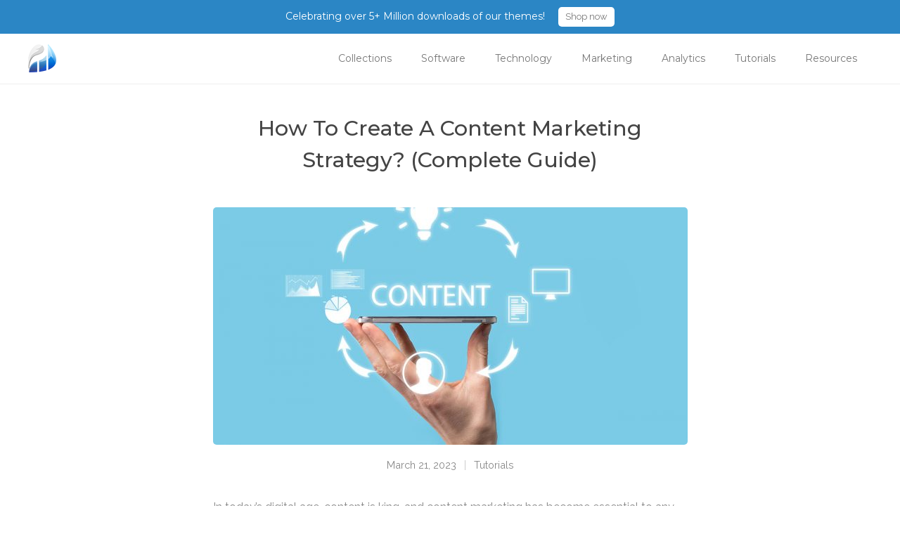

--- FILE ---
content_type: text/html; charset=UTF-8
request_url: https://www.thinkupthemes.com/blog/content-marketing-strategy/
body_size: 47698
content:

<!DOCTYPE html>

<html lang="en-US" prefix="og: https://ogp.me/ns#">
<head><meta charset="UTF-8" /><script>if(navigator.userAgent.match(/MSIE|Internet Explorer/i)||navigator.userAgent.match(/Trident\/7\..*?rv:11/i)){var href=document.location.href;if(!href.match(/[?&]nowprocket/)){if(href.indexOf("?")==-1){if(href.indexOf("#")==-1){document.location.href=href+"?nowprocket=1"}else{document.location.href=href.replace("#","?nowprocket=1#")}}else{if(href.indexOf("#")==-1){document.location.href=href+"&nowprocket=1"}else{document.location.href=href.replace("#","&nowprocket=1#")}}}}</script><script>class RocketLazyLoadScripts{constructor(){this.triggerEvents=["keydown","mousedown","mousemove","touchmove","touchstart","touchend","wheel"],this.userEventHandler=this._triggerListener.bind(this),this.touchStartHandler=this._onTouchStart.bind(this),this.touchMoveHandler=this._onTouchMove.bind(this),this.touchEndHandler=this._onTouchEnd.bind(this),this.clickHandler=this._onClick.bind(this),this.interceptedClicks=[],window.addEventListener("pageshow",(e=>{this.persisted=e.persisted})),window.addEventListener("DOMContentLoaded",(()=>{this._preconnect3rdParties()})),this.delayedScripts={normal:[],async:[],defer:[]},this.allJQueries=[]}_addUserInteractionListener(e){document.hidden?e._triggerListener():(this.triggerEvents.forEach((t=>window.addEventListener(t,e.userEventHandler,{passive:!0}))),window.addEventListener("touchstart",e.touchStartHandler,{passive:!0}),window.addEventListener("mousedown",e.touchStartHandler),document.addEventListener("visibilitychange",e.userEventHandler))}_removeUserInteractionListener(){this.triggerEvents.forEach((e=>window.removeEventListener(e,this.userEventHandler,{passive:!0}))),document.removeEventListener("visibilitychange",this.userEventHandler)}_onTouchStart(e){"HTML"!==e.target.tagName&&(window.addEventListener("touchend",this.touchEndHandler),window.addEventListener("mouseup",this.touchEndHandler),window.addEventListener("touchmove",this.touchMoveHandler,{passive:!0}),window.addEventListener("mousemove",this.touchMoveHandler),e.target.addEventListener("click",this.clickHandler),this._renameDOMAttribute(e.target,"onclick","rocket-onclick"))}_onTouchMove(e){window.removeEventListener("touchend",this.touchEndHandler),window.removeEventListener("mouseup",this.touchEndHandler),window.removeEventListener("touchmove",this.touchMoveHandler,{passive:!0}),window.removeEventListener("mousemove",this.touchMoveHandler),e.target.removeEventListener("click",this.clickHandler),this._renameDOMAttribute(e.target,"rocket-onclick","onclick")}_onTouchEnd(e){window.removeEventListener("touchend",this.touchEndHandler),window.removeEventListener("mouseup",this.touchEndHandler),window.removeEventListener("touchmove",this.touchMoveHandler,{passive:!0}),window.removeEventListener("mousemove",this.touchMoveHandler)}_onClick(e){e.target.removeEventListener("click",this.clickHandler),this._renameDOMAttribute(e.target,"rocket-onclick","onclick"),this.interceptedClicks.push(e),e.preventDefault(),e.stopPropagation(),e.stopImmediatePropagation()}_replayClicks(){window.removeEventListener("touchstart",this.touchStartHandler,{passive:!0}),window.removeEventListener("mousedown",this.touchStartHandler),this.interceptedClicks.forEach((e=>{e.target.dispatchEvent(new MouseEvent("click",{view:e.view,bubbles:!0,cancelable:!0}))}))}_renameDOMAttribute(e,t,n){e.hasAttribute&&e.hasAttribute(t)&&(event.target.setAttribute(n,event.target.getAttribute(t)),event.target.removeAttribute(t))}_triggerListener(){this._removeUserInteractionListener(this),"loading"===document.readyState?document.addEventListener("DOMContentLoaded",this._loadEverythingNow.bind(this)):this._loadEverythingNow()}_preconnect3rdParties(){let e=[];document.querySelectorAll("script[type=rocketlazyloadscript]").forEach((t=>{if(t.hasAttribute("src")){const n=new URL(t.src).origin;n!==location.origin&&e.push({src:n,crossOrigin:t.crossOrigin||"module"===t.getAttribute("data-rocket-type")})}})),e=[...new Map(e.map((e=>[JSON.stringify(e),e]))).values()],this._batchInjectResourceHints(e,"preconnect")}async _loadEverythingNow(){this.lastBreath=Date.now(),this._delayEventListeners(),this._delayJQueryReady(this),this._handleDocumentWrite(),this._registerAllDelayedScripts(),this._preloadAllScripts(),await this._loadScriptsFromList(this.delayedScripts.normal),await this._loadScriptsFromList(this.delayedScripts.defer),await this._loadScriptsFromList(this.delayedScripts.async);try{await this._triggerDOMContentLoaded(),await this._triggerWindowLoad()}catch(e){}window.dispatchEvent(new Event("rocket-allScriptsLoaded")),this._replayClicks()}_registerAllDelayedScripts(){document.querySelectorAll("script[type=rocketlazyloadscript]").forEach((e=>{e.hasAttribute("src")?e.hasAttribute("async")&&!1!==e.async?this.delayedScripts.async.push(e):e.hasAttribute("defer")&&!1!==e.defer||"module"===e.getAttribute("data-rocket-type")?this.delayedScripts.defer.push(e):this.delayedScripts.normal.push(e):this.delayedScripts.normal.push(e)}))}async _transformScript(e){return await this._littleBreath(),new Promise((t=>{const n=document.createElement("script");[...e.attributes].forEach((e=>{let t=e.nodeName;"type"!==t&&("data-rocket-type"===t&&(t="type"),n.setAttribute(t,e.nodeValue))})),e.hasAttribute("src")?(n.addEventListener("load",t),n.addEventListener("error",t)):(n.text=e.text,t());try{e.parentNode.replaceChild(n,e)}catch(e){t()}}))}async _loadScriptsFromList(e){const t=e.shift();return t?(await this._transformScript(t),this._loadScriptsFromList(e)):Promise.resolve()}_preloadAllScripts(){this._batchInjectResourceHints([...this.delayedScripts.normal,...this.delayedScripts.defer,...this.delayedScripts.async],"preload")}_batchInjectResourceHints(e,t){var n=document.createDocumentFragment();e.forEach((e=>{if(e.src){const i=document.createElement("link");i.href=e.src,i.rel=t,"preconnect"!==t&&(i.as="script"),e.getAttribute&&"module"===e.getAttribute("data-rocket-type")&&(i.crossOrigin=!0),e.crossOrigin&&(i.crossOrigin=e.crossOrigin),n.appendChild(i)}})),document.head.appendChild(n)}_delayEventListeners(){let e={};function t(t,n){!function(t){function n(n){return e[t].eventsToRewrite.indexOf(n)>=0?"rocket-"+n:n}e[t]||(e[t]={originalFunctions:{add:t.addEventListener,remove:t.removeEventListener},eventsToRewrite:[]},t.addEventListener=function(){arguments[0]=n(arguments[0]),e[t].originalFunctions.add.apply(t,arguments)},t.removeEventListener=function(){arguments[0]=n(arguments[0]),e[t].originalFunctions.remove.apply(t,arguments)})}(t),e[t].eventsToRewrite.push(n)}function n(e,t){let n=e[t];Object.defineProperty(e,t,{get:()=>n||function(){},set(i){e["rocket"+t]=n=i}})}t(document,"DOMContentLoaded"),t(window,"DOMContentLoaded"),t(window,"load"),t(window,"pageshow"),t(document,"readystatechange"),n(document,"onreadystatechange"),n(window,"onload"),n(window,"onpageshow")}_delayJQueryReady(e){let t=window.jQuery;Object.defineProperty(window,"jQuery",{get:()=>t,set(n){if(n&&n.fn&&!e.allJQueries.includes(n)){n.fn.ready=n.fn.init.prototype.ready=function(t){e.domReadyFired?t.bind(document)(n):document.addEventListener("rocket-DOMContentLoaded",(()=>t.bind(document)(n)))};const t=n.fn.on;n.fn.on=n.fn.init.prototype.on=function(){if(this[0]===window){function e(e){return e.split(" ").map((e=>"load"===e||0===e.indexOf("load.")?"rocket-jquery-load":e)).join(" ")}"string"==typeof arguments[0]||arguments[0]instanceof String?arguments[0]=e(arguments[0]):"object"==typeof arguments[0]&&Object.keys(arguments[0]).forEach((t=>{delete Object.assign(arguments[0],{[e(t)]:arguments[0][t]})[t]}))}return t.apply(this,arguments),this},e.allJQueries.push(n)}t=n}})}async _triggerDOMContentLoaded(){this.domReadyFired=!0,await this._littleBreath(),document.dispatchEvent(new Event("rocket-DOMContentLoaded")),await this._littleBreath(),window.dispatchEvent(new Event("rocket-DOMContentLoaded")),await this._littleBreath(),document.dispatchEvent(new Event("rocket-readystatechange")),await this._littleBreath(),document.rocketonreadystatechange&&document.rocketonreadystatechange()}async _triggerWindowLoad(){await this._littleBreath(),window.dispatchEvent(new Event("rocket-load")),await this._littleBreath(),window.rocketonload&&window.rocketonload(),await this._littleBreath(),this.allJQueries.forEach((e=>e(window).trigger("rocket-jquery-load"))),await this._littleBreath();const e=new Event("rocket-pageshow");e.persisted=this.persisted,window.dispatchEvent(e),await this._littleBreath(),window.rocketonpageshow&&window.rocketonpageshow({persisted:this.persisted})}_handleDocumentWrite(){const e=new Map;document.write=document.writeln=function(t){const n=document.currentScript,i=document.createRange(),r=n.parentElement;let o=e.get(n);void 0===o&&(o=n.nextSibling,e.set(n,o));const s=document.createDocumentFragment();i.setStart(s,0),s.appendChild(i.createContextualFragment(t)),r.insertBefore(s,o)}}async _littleBreath(){Date.now()-this.lastBreath>45&&(await this._requestAnimFrame(),this.lastBreath=Date.now())}async _requestAnimFrame(){return document.hidden?new Promise((e=>setTimeout(e))):new Promise((e=>requestAnimationFrame(e)))}static run(){const e=new RocketLazyLoadScripts;e._addUserInteractionListener(e)}}RocketLazyLoadScripts.run();</script>

<meta name="viewport" content="width=device-width" />
<link rel="profile" href="//gmpg.org/xfn/11" />
<link rel="pingback" href="https://www.thinkupthemes.com/blog/xmlrpc.php" />

<link rel="preconnect" href="https://fonts.googleapis.com">
<link rel="preconnect" href="https://fonts.gstatic.com" crossorigin>


<!-- Upify Tracking Code -->
<script type="rocketlazyloadscript" data-rocket-type='text/javascript'>
(function(u,p,i,f,y){
u.upify=function(){u.upify.push(arg)};
u.upify.up={u:'49e204e4',s:'3caea935'};
f=p.getElementsByTagName('head')[0];
y=p.createElement('script');y.async=1;
y.src=i;f.appendChild(y);
})(window,document,'https://cdn.upify.com/s/up.js');
</script>

<!-- Formilla -->
<!--
<script type="rocketlazyloadscript" data-rocket-type="text/javascript">
    (function () {
        var head = document.getElementsByTagName("head").item(0);
        var script = document.createElement("script");

        var src = (document.location.protocol == 'https:'
            ? 'https://www.formilla.com/scripts/feedback.js'
            : 'http://www.formilla.com/scripts/feedback.js');

        script.setAttribute("type", "text/javascript");
        script.setAttribute("src", src); script.setAttribute("async", true);

        var complete = false;

        script.onload = script.onreadystatechange = function () {
            if (!complete && (!this.readyState
                    || this.readyState == 'loaded'
                    || this.readyState == 'complete')) {
                complete = true;
                Formilla.guid = 'cs1cd664-011a-4c89-8727-8b4cffcb0311';
                Formilla.loadWidgets();
            }
        };

        head.appendChild(script);
    })();
</script>
-->


<!--
<link rel="preload" as="font" href="https://www.thinkupthemes.com/blog/wp-content/themes/tut-blog/lib/extentions/fontawesome-pro/webfonts/fa-light-300.woff2" crossorigin>
<link rel="preload" as="font" href="https://www.thinkupthemes.com/blog/wp-content/themes/tut-blog/lib/extentions/fontawesome-pro/webfonts/fa-regular-400.woff2" crossorigin>
<link rel="preload" as="font" href="https://www.thinkupthemes.com/blog/wp-content/themes/tut-blog/lib/extentions/fontawesome-pro/webfonts/fa-solid-900.woff2" crossorigin>
<link rel="preload" as="font" href="https://www.thinkupthemes.com/blog/wp-content/themes/tut-blog/lib/extentions/fontawesome-pro/webfonts/fa-duotone-900.woff2" crossorigin>
-->

	
	
<!-- Search Engine Optimization by Rank Math PRO - https://s.rankmath.com/home -->
<title>How To Create A Content Marketing Strategy? (Complete Guide)</title><link rel="preload" as="font" href="https://fonts.gstatic.com/s/montserrat/v25/JTUSjIg1_i6t8kCHKm459Wlhyw.woff2" crossorigin><link rel="preload" as="font" href="https://fonts.gstatic.com/s/raleway/v28/1Ptug8zYS_SKggPNyC0ITw.woff2" crossorigin><link rel="preload" as="font" href="https://www.thinkupthemes.com/blog/wp-content/themes/tut-blog/lib/extentions/fontawesome-pro/webfonts/fa-duotone-900.woff2" crossorigin><link rel="preload" as="font" href="https://www.thinkupthemes.com/blog/wp-content/themes/tut-blog/lib/extentions/fontawesome-pro/webfonts/fa-light-300.woff2" crossorigin><link rel="preload" as="font" href="https://www.thinkupthemes.com/blog/wp-content/themes/tut-blog/lib/extentions/fontawesome-pro/webfonts/fa-regular-400.woff2" crossorigin><link rel="preload" as="font" href="https://www.thinkupthemes.com/blog/wp-content/themes/tut-blog/lib/extentions/fontawesome-pro/webfonts/fa-solid-900.woff2" crossorigin><style id="wpr-usedcss">@font-face{font-family:Montserrat;font-style:normal;font-weight:100;font-display:swap;src:url(https://fonts.gstatic.com/s/montserrat/v25/JTUSjIg1_i6t8kCHKm459Wlhyw.woff2) format('woff2');unicode-range:U+0000-00FF,U+0131,U+0152-0153,U+02BB-02BC,U+02C6,U+02DA,U+02DC,U+2000-206F,U+2074,U+20AC,U+2122,U+2191,U+2193,U+2212,U+2215,U+FEFF,U+FFFD}@font-face{font-family:Montserrat;font-style:normal;font-weight:200;font-display:swap;src:url(https://fonts.gstatic.com/s/montserrat/v25/JTUSjIg1_i6t8kCHKm459Wlhyw.woff2) format('woff2');unicode-range:U+0000-00FF,U+0131,U+0152-0153,U+02BB-02BC,U+02C6,U+02DA,U+02DC,U+2000-206F,U+2074,U+20AC,U+2122,U+2191,U+2193,U+2212,U+2215,U+FEFF,U+FFFD}@font-face{font-family:Montserrat;font-style:normal;font-weight:300;font-display:swap;src:url(https://fonts.gstatic.com/s/montserrat/v25/JTUSjIg1_i6t8kCHKm459Wlhyw.woff2) format('woff2');unicode-range:U+0000-00FF,U+0131,U+0152-0153,U+02BB-02BC,U+02C6,U+02DA,U+02DC,U+2000-206F,U+2074,U+20AC,U+2122,U+2191,U+2193,U+2212,U+2215,U+FEFF,U+FFFD}@font-face{font-family:Montserrat;font-style:normal;font-weight:400;font-display:swap;src:url(https://fonts.gstatic.com/s/montserrat/v25/JTUSjIg1_i6t8kCHKm459Wlhyw.woff2) format('woff2');unicode-range:U+0000-00FF,U+0131,U+0152-0153,U+02BB-02BC,U+02C6,U+02DA,U+02DC,U+2000-206F,U+2074,U+20AC,U+2122,U+2191,U+2193,U+2212,U+2215,U+FEFF,U+FFFD}@font-face{font-family:Montserrat;font-style:normal;font-weight:500;font-display:swap;src:url(https://fonts.gstatic.com/s/montserrat/v25/JTUSjIg1_i6t8kCHKm459Wlhyw.woff2) format('woff2');unicode-range:U+0000-00FF,U+0131,U+0152-0153,U+02BB-02BC,U+02C6,U+02DA,U+02DC,U+2000-206F,U+2074,U+20AC,U+2122,U+2191,U+2193,U+2212,U+2215,U+FEFF,U+FFFD}@font-face{font-family:Montserrat;font-style:normal;font-weight:600;font-display:swap;src:url(https://fonts.gstatic.com/s/montserrat/v25/JTUSjIg1_i6t8kCHKm459Wlhyw.woff2) format('woff2');unicode-range:U+0000-00FF,U+0131,U+0152-0153,U+02BB-02BC,U+02C6,U+02DA,U+02DC,U+2000-206F,U+2074,U+20AC,U+2122,U+2191,U+2193,U+2212,U+2215,U+FEFF,U+FFFD}@font-face{font-family:Montserrat;font-style:normal;font-weight:700;font-display:swap;src:url(https://fonts.gstatic.com/s/montserrat/v25/JTUSjIg1_i6t8kCHKm459Wlhyw.woff2) format('woff2');unicode-range:U+0000-00FF,U+0131,U+0152-0153,U+02BB-02BC,U+02C6,U+02DA,U+02DC,U+2000-206F,U+2074,U+20AC,U+2122,U+2191,U+2193,U+2212,U+2215,U+FEFF,U+FFFD}@font-face{font-family:Montserrat;font-style:normal;font-weight:800;font-display:swap;src:url(https://fonts.gstatic.com/s/montserrat/v25/JTUSjIg1_i6t8kCHKm459Wlhyw.woff2) format('woff2');unicode-range:U+0000-00FF,U+0131,U+0152-0153,U+02BB-02BC,U+02C6,U+02DA,U+02DC,U+2000-206F,U+2074,U+20AC,U+2122,U+2191,U+2193,U+2212,U+2215,U+FEFF,U+FFFD}@font-face{font-family:Montserrat;font-style:normal;font-weight:900;font-display:swap;src:url(https://fonts.gstatic.com/s/montserrat/v25/JTUSjIg1_i6t8kCHKm459Wlhyw.woff2) format('woff2');unicode-range:U+0000-00FF,U+0131,U+0152-0153,U+02BB-02BC,U+02C6,U+02DA,U+02DC,U+2000-206F,U+2074,U+20AC,U+2122,U+2191,U+2193,U+2212,U+2215,U+FEFF,U+FFFD}@font-face{font-family:Raleway;font-style:normal;font-weight:200;font-display:swap;src:url(https://fonts.gstatic.com/s/raleway/v28/1Ptug8zYS_SKggPNyC0ITw.woff2) format('woff2');unicode-range:U+0000-00FF,U+0131,U+0152-0153,U+02BB-02BC,U+02C6,U+02DA,U+02DC,U+2000-206F,U+2074,U+20AC,U+2122,U+2191,U+2193,U+2212,U+2215,U+FEFF,U+FFFD}@font-face{font-family:Raleway;font-style:normal;font-weight:300;font-display:swap;src:url(https://fonts.gstatic.com/s/raleway/v28/1Ptug8zYS_SKggPNyC0ITw.woff2) format('woff2');unicode-range:U+0000-00FF,U+0131,U+0152-0153,U+02BB-02BC,U+02C6,U+02DA,U+02DC,U+2000-206F,U+2074,U+20AC,U+2122,U+2191,U+2193,U+2212,U+2215,U+FEFF,U+FFFD}@font-face{font-family:Raleway;font-style:normal;font-weight:400;font-display:swap;src:url(https://fonts.gstatic.com/s/raleway/v28/1Ptug8zYS_SKggPNyC0ITw.woff2) format('woff2');unicode-range:U+0000-00FF,U+0131,U+0152-0153,U+02BB-02BC,U+02C6,U+02DA,U+02DC,U+2000-206F,U+2074,U+20AC,U+2122,U+2191,U+2193,U+2212,U+2215,U+FEFF,U+FFFD}@font-face{font-family:Raleway;font-style:normal;font-weight:500;font-display:swap;src:url(https://fonts.gstatic.com/s/raleway/v28/1Ptug8zYS_SKggPNyC0ITw.woff2) format('woff2');unicode-range:U+0000-00FF,U+0131,U+0152-0153,U+02BB-02BC,U+02C6,U+02DA,U+02DC,U+2000-206F,U+2074,U+20AC,U+2122,U+2191,U+2193,U+2212,U+2215,U+FEFF,U+FFFD}@font-face{font-family:Raleway;font-style:normal;font-weight:600;font-display:swap;src:url(https://fonts.gstatic.com/s/raleway/v28/1Ptug8zYS_SKggPNyC0ITw.woff2) format('woff2');unicode-range:U+0000-00FF,U+0131,U+0152-0153,U+02BB-02BC,U+02C6,U+02DA,U+02DC,U+2000-206F,U+2074,U+20AC,U+2122,U+2191,U+2193,U+2212,U+2215,U+FEFF,U+FFFD}@font-face{font-family:Raleway;font-style:normal;font-weight:700;font-display:swap;src:url(https://fonts.gstatic.com/s/raleway/v28/1Ptug8zYS_SKggPNyC0ITw.woff2) format('woff2');unicode-range:U+0000-00FF,U+0131,U+0152-0153,U+02BB-02BC,U+02C6,U+02DA,U+02DC,U+2000-206F,U+2074,U+20AC,U+2122,U+2191,U+2193,U+2212,U+2215,U+FEFF,U+FFFD}@font-face{font-family:Raleway;font-style:normal;font-weight:800;font-display:swap;src:url(https://fonts.gstatic.com/s/raleway/v28/1Ptug8zYS_SKggPNyC0ITw.woff2) format('woff2');unicode-range:U+0000-00FF,U+0131,U+0152-0153,U+02BB-02BC,U+02C6,U+02DA,U+02DC,U+2000-206F,U+2074,U+20AC,U+2122,U+2191,U+2193,U+2212,U+2215,U+FEFF,U+FFFD}@font-face{font-family:Raleway;font-style:normal;font-weight:900;font-display:swap;src:url(https://fonts.gstatic.com/s/raleway/v28/1Ptug8zYS_SKggPNyC0ITw.woff2) format('woff2');unicode-range:U+0000-00FF,U+0131,U+0152-0153,U+02BB-02BC,U+02C6,U+02DA,U+02DC,U+2000-206F,U+2074,U+20AC,U+2122,U+2191,U+2193,U+2212,U+2215,U+FEFF,U+FFFD}body{--wp--preset--color--black:#000000;--wp--preset--color--cyan-bluish-gray:#abb8c3;--wp--preset--color--white:#ffffff;--wp--preset--color--pale-pink:#f78da7;--wp--preset--color--vivid-red:#cf2e2e;--wp--preset--color--luminous-vivid-orange:#ff6900;--wp--preset--color--luminous-vivid-amber:#fcb900;--wp--preset--color--light-green-cyan:#7bdcb5;--wp--preset--color--vivid-green-cyan:#00d084;--wp--preset--color--pale-cyan-blue:#8ed1fc;--wp--preset--color--vivid-cyan-blue:#0693e3;--wp--preset--color--vivid-purple:#9b51e0;--wp--preset--gradient--vivid-cyan-blue-to-vivid-purple:linear-gradient(135deg,rgba(6, 147, 227, 1) 0%,rgb(155, 81, 224) 100%);--wp--preset--gradient--light-green-cyan-to-vivid-green-cyan:linear-gradient(135deg,rgb(122, 220, 180) 0%,rgb(0, 208, 130) 100%);--wp--preset--gradient--luminous-vivid-amber-to-luminous-vivid-orange:linear-gradient(135deg,rgba(252, 185, 0, 1) 0%,rgba(255, 105, 0, 1) 100%);--wp--preset--gradient--luminous-vivid-orange-to-vivid-red:linear-gradient(135deg,rgba(255, 105, 0, 1) 0%,rgb(207, 46, 46) 100%);--wp--preset--gradient--very-light-gray-to-cyan-bluish-gray:linear-gradient(135deg,rgb(238, 238, 238) 0%,rgb(169, 184, 195) 100%);--wp--preset--gradient--cool-to-warm-spectrum:linear-gradient(135deg,rgb(74, 234, 220) 0%,rgb(151, 120, 209) 20%,rgb(207, 42, 186) 40%,rgb(238, 44, 130) 60%,rgb(251, 105, 98) 80%,rgb(254, 248, 76) 100%);--wp--preset--gradient--blush-light-purple:linear-gradient(135deg,rgb(255, 206, 236) 0%,rgb(152, 150, 240) 100%);--wp--preset--gradient--blush-bordeaux:linear-gradient(135deg,rgb(254, 205, 165) 0%,rgb(254, 45, 45) 50%,rgb(107, 0, 62) 100%);--wp--preset--gradient--luminous-dusk:linear-gradient(135deg,rgb(255, 203, 112) 0%,rgb(199, 81, 192) 50%,rgb(65, 88, 208) 100%);--wp--preset--gradient--pale-ocean:linear-gradient(135deg,rgb(255, 245, 203) 0%,rgb(182, 227, 212) 50%,rgb(51, 167, 181) 100%);--wp--preset--gradient--electric-grass:linear-gradient(135deg,rgb(202, 248, 128) 0%,rgb(113, 206, 126) 100%);--wp--preset--gradient--midnight:linear-gradient(135deg,rgb(2, 3, 129) 0%,rgb(40, 116, 252) 100%);--wp--preset--duotone--dark-grayscale:url('#wp-duotone-dark-grayscale');--wp--preset--duotone--grayscale:url('#wp-duotone-grayscale');--wp--preset--duotone--purple-yellow:url('#wp-duotone-purple-yellow');--wp--preset--duotone--blue-red:url('#wp-duotone-blue-red');--wp--preset--duotone--midnight:url('#wp-duotone-midnight');--wp--preset--duotone--magenta-yellow:url('#wp-duotone-magenta-yellow');--wp--preset--duotone--purple-green:url('#wp-duotone-purple-green');--wp--preset--duotone--blue-orange:url('#wp-duotone-blue-orange');--wp--preset--font-size--small:13px;--wp--preset--font-size--medium:20px;--wp--preset--font-size--large:36px;--wp--preset--font-size--x-large:42px;--wp--preset--spacing--20:0.44rem;--wp--preset--spacing--30:0.67rem;--wp--preset--spacing--40:1rem;--wp--preset--spacing--50:1.5rem;--wp--preset--spacing--60:2.25rem;--wp--preset--spacing--70:3.38rem;--wp--preset--spacing--80:5.06rem}:where(.is-layout-flex){gap:.5em}:where(.wp-block-columns.is-layout-flex){gap:2em}html{line-height:1.15;-webkit-text-size-adjust:100%}h1{font-size:2em;margin:.67em 0}a{background-color:transparent}img{border-style:none}button,input,optgroup,select,textarea{font-family:inherit;font-size:100%;line-height:1.15;margin:0}button,input{overflow:visible}button,select{text-transform:none}[type=button],[type=reset],[type=submit],button{-webkit-appearance:button}[type=button]::-moz-focus-inner,[type=reset]::-moz-focus-inner,[type=submit]::-moz-focus-inner,button::-moz-focus-inner{border-style:none;padding:0}[type=button]:-moz-focusring,[type=reset]:-moz-focusring,[type=submit]:-moz-focusring,button:-moz-focusring{outline:ButtonText dotted 1px}fieldset{padding:.35em .75em .625em}legend{box-sizing:border-box;color:inherit;display:table;max-width:100%;padding:0;white-space:normal}progress{vertical-align:baseline}textarea{overflow:auto}[type=checkbox],[type=radio]{box-sizing:border-box;padding:0}[type=number]::-webkit-inner-spin-button,[type=number]::-webkit-outer-spin-button{height:auto}[type=search]{-webkit-appearance:textfield;outline-offset:-2px}[type=search]::-webkit-search-decoration{-webkit-appearance:none}::-webkit-file-upload-button{-webkit-appearance:button;font:inherit}[hidden]{display:none}html{font-family:-apple-system,BlinkMacSystemFont,"Segoe UI",Roboto,"Helvetica Neue",Arial,"Noto Sans",sans-serif,"Apple Color Emoji","Segoe UI Emoji","Segoe UI Symbol","Noto Color Emoji";font-size:16px;font-weight:400;line-height:1.5;-webkit-text-size-adjust:100%;background:#fff;color:#666}body{margin:0}a:active,a:hover{outline:0}a{color:#1e87f0;text-decoration:none;cursor:pointer}a:hover{color:#0f6ecd;text-decoration:underline}b{font-weight:bolder}mark{background:#ffd;color:#666}iframe,img,svg,video{vertical-align:middle}img,video{max-width:100%;height:auto;box-sizing:border-box}@supports (display:block){svg{max-width:100%;height:auto;box-sizing:border-box}}svg:not(:root){overflow:hidden}img:not([src]){min-width:1px;visibility:hidden}iframe{border:0}fieldset,ol,p,ul{margin:0 0 20px}*+fieldset,*+ol,*+p,*+ul{margin-top:20px}h1,h2,h3{margin:0 0 20px;font-family:-apple-system,BlinkMacSystemFont,"Segoe UI",Roboto,"Helvetica Neue",Arial,"Noto Sans",sans-serif,"Apple Color Emoji","Segoe UI Emoji","Segoe UI Symbol","Noto Color Emoji";font-weight:400;color:#333;text-transform:none}*+h1,*+h2,*+h3{margin-top:40px}h1{font-size:2.23125rem;line-height:1.2}h2{font-size:1.7rem;line-height:1.3}h3{font-size:1.5rem;line-height:1.4}ol,ul{padding-left:30px}ol>li>ol,ol>li>ul,ul>li>ol,ul>li>ul{margin:0}::selection{background:#39f;color:#fff;text-shadow:none}main{display:block}template{display:none}:root{--uk-breakpoint-s:640px;--uk-breakpoint-m:960px;--uk-breakpoint-l:1200px;--uk-breakpoint-xl:1600px}.uk-icon{margin:0;border:none;border-radius:0;overflow:visible;font:inherit;color:inherit;text-transform:none;padding:0;background-color:transparent;display:inline-block;fill:currentcolor;line-height:0}button.uk-icon:not(:disabled){cursor:pointer}.uk-icon::-moz-focus-inner{border:0;padding:0}.uk-icon:not(.uk-preserve) [fill*='#']:not(.uk-preserve){fill:currentcolor}.uk-icon:not(.uk-preserve) [stroke*='#']:not(.uk-preserve){stroke:currentcolor}.uk-icon>*{transform:translate(0,0)}.uk-input{box-sizing:border-box;margin:0;border-radius:0;font:inherit}.uk-input{overflow:visible}.uk-input[type=search]::-webkit-search-cancel-button,.uk-input[type=search]::-webkit-search-decoration{-webkit-appearance:none}.uk-input[type=number]::-webkit-inner-spin-button,.uk-input[type=number]::-webkit-outer-spin-button{height:auto}.uk-input::-moz-placeholder{opacity:1}.uk-input{-webkit-appearance:none}.uk-input{max-width:100%;width:100%;border:0;padding:0 10px;background:#fff;color:#666;border:1px solid #e5e5e5;transition:.2s ease-in-out;transition-property:color,background-color,border}.uk-input{height:40px;vertical-align:middle;display:inline-block}.uk-input:not(input){line-height:38px}.uk-input:focus{outline:0;background-color:#fff;color:#666;border-color:#1e87f0}.uk-input:disabled{background-color:#f8f8f8;color:#999;border-color:#e5e5e5}.uk-input::-ms-input-placeholder{color:#999!important}.uk-input::placeholder{color:#999}.uk-input[list]{padding-right:20px;background-repeat:no-repeat;background-position:100% 50%}.uk-input[list]:focus,.uk-input[list]:hover{background-image:url("data:image/svg+xml;charset=UTF-8,%3Csvg%20width%3D%2224%22%20height%3D%2216%22%20viewBox%3D%220%200%2024%2016%22%20xmlns%3D%22http%3A%2F%2Fwww.w3.org%2F2000%2Fsvg%22%3E%0A%20%20%20%20%3Cpolygon%20fill%3D%22%23666%22%20points%3D%2212%2012%208%206%2016%206%22%20%2F%3E%0A%3C%2Fsvg%3E%0A")}.uk-input[list]::-webkit-calendar-picker-indicator{display:none}.uk-button{margin:0;border:none;overflow:visible;font:inherit;color:inherit;text-transform:none;-webkit-appearance:none;border-radius:0;display:inline-block;box-sizing:border-box;padding:0 30px;vertical-align:middle;font-size:.875rem;line-height:38px;text-align:center;text-decoration:none;text-transform:uppercase;transition:.1s ease-in-out;transition-property:color,background-color,border-color}.uk-button:not(:disabled){cursor:pointer}.uk-button::-moz-focus-inner{border:0;padding:0}.uk-button:hover{text-decoration:none}.uk-button:focus{outline:0}.uk-button-default{background-color:transparent;color:#333;border:1px solid #e5e5e5}.uk-button-default:focus,.uk-button-default:hover{background-color:transparent;color:#333;border-color:#b2b2b2}.uk-button-default.uk-active,.uk-button-default:active{background-color:transparent;color:#333;border-color:#999}.uk-button-primary{background-color:#1e87f0;color:#fff;border:1px solid transparent}.uk-button-primary:focus,.uk-button-primary:hover{background-color:#0f7ae5;color:#fff}.uk-button-primary.uk-active,.uk-button-primary:active{background-color:#0e6dcd;color:#fff}.uk-button-default:disabled,.uk-button-primary:disabled{background-color:transparent;color:#999;border-color:#e5e5e5}.uk-close{color:#999;transition:.1s ease-in-out;transition-property:color,opacity}.uk-close:focus,.uk-close:hover{color:#666;outline:0}.uk-alert-close{position:absolute;top:20px;right:15px;color:inherit;opacity:.4}.uk-alert-close:first-child+*{margin-top:0}.uk-alert-close:focus,.uk-alert-close:hover{color:inherit;opacity:.8}.uk-search-icon:focus{outline:0}.uk-search-navbar{width:400px}.uk-search-navbar .uk-search-icon{width:40px}.uk-search-large{width:500px}.uk-search-large .uk-search-icon{width:80px}.uk-accordion-title{display:block;font-size:1.25rem;line-height:1.4;color:#333;overflow:hidden}.uk-accordion-title::before{content:"";width:1.4em;height:1.4em;margin-left:10px;float:right;background-image:url("data:image/svg+xml;charset=UTF-8,%3Csvg%20width%3D%2213%22%20height%3D%2213%22%20viewBox%3D%220%200%2013%2013%22%20xmlns%3D%22http%3A%2F%2Fwww.w3.org%2F2000%2Fsvg%22%3E%0A%20%20%20%20%3Crect%20fill%3D%22%23666%22%20width%3D%2213%22%20height%3D%221%22%20x%3D%220%22%20y%3D%226%22%20%2F%3E%0A%20%20%20%20%3Crect%20fill%3D%22%23666%22%20width%3D%221%22%20height%3D%2213%22%20x%3D%226%22%20y%3D%220%22%20%2F%3E%0A%3C%2Fsvg%3E");background-repeat:no-repeat;background-position:50% 50%}.uk-open>.uk-accordion-title::before{background-image:url("data:image/svg+xml;charset=UTF-8,%3Csvg%20width%3D%2213%22%20height%3D%2213%22%20viewBox%3D%220%200%2013%2013%22%20xmlns%3D%22http%3A%2F%2Fwww.w3.org%2F2000%2Fsvg%22%3E%0A%20%20%20%20%3Crect%20fill%3D%22%23666%22%20width%3D%2213%22%20height%3D%221%22%20x%3D%220%22%20y%3D%226%22%20%2F%3E%0A%3C%2Fsvg%3E")}.uk-accordion-title:focus,.uk-accordion-title:hover{color:#666;text-decoration:none;outline:0}.uk-accordion-content{display:flow-root;margin-top:20px}.uk-accordion-content>:last-child{margin-bottom:0}.uk-modal{display:none;position:fixed;top:0;right:0;bottom:0;left:0;z-index:1010;overflow-y:auto;-webkit-overflow-scrolling:touch;padding:15px;background:rgba(0,0,0,.6);opacity:0;transition:opacity .15s linear}@media (min-width:640px){.uk-modal{padding:50px 30px}}@media (min-width:960px){h1{font-size:2.625rem}h2{font-size:2rem}.uk-modal{padding-left:40px;padding-right:40px}}.uk-modal.uk-open{opacity:1}.uk-modal-page{overflow:hidden}.uk-modal-dialog{position:relative;box-sizing:border-box;margin:0 auto;width:600px;max-width:calc(100% - .01px)!important;background:#fff;opacity:0;transform:translateY(-100px);transition:.3s linear;transition-property:opacity,transform}.uk-open>.uk-modal-dialog{opacity:1;transform:translateY(0)}.uk-modal-body{display:flow-root;padding:30px}.uk-modal-footer{display:flow-root;padding:15px 30px;background:#fff;border-top:1px solid #e5e5e5}.uk-modal-body>:last-child,.uk-modal-footer>:last-child{margin-bottom:0}[class*=uk-modal-close-]{position:absolute;z-index:1010;top:10px;right:10px;padding:5px}[class*=uk-modal-close-]:first-child+*{margin-top:0}.uk-modal-close-full{top:0;right:0;padding:20px;background:#fff}.uk-slideshow-items{position:relative;z-index:0;margin:0;padding:0;list-style:none;overflow:hidden;-webkit-touch-callout:none}.uk-slideshow-items>*{position:absolute;top:0;left:0;right:0;bottom:0;overflow:hidden;will-change:transform,opacity;touch-action:pan-y}.uk-slideshow-items>:focus{outline:0}.uk-slideshow-items>:not(.uk-active){display:none}.uk-slider-container{overflow:hidden}.uk-slider-items{will-change:transform;position:relative}.uk-slider-items:not(.uk-grid){display:flex;margin:0;padding:0;list-style:none;-webkit-touch-callout:none}.uk-slider-items>*{flex:none;max-width:100%;position:relative;touch-action:pan-y}.uk-slider-items>:focus{outline:0}.uk-sticky-fixed{z-index:980;box-sizing:border-box;margin:0!important;-webkit-backface-visibility:hidden;backface-visibility:hidden}.uk-sticky[class*=uk-animation-]{animation-duration:.2s}.uk-offcanvas{display:none;position:fixed;top:0;bottom:0;left:0;z-index:1000}.uk-offcanvas-flip .uk-offcanvas{right:0;left:auto}.uk-offcanvas-bar{position:absolute;top:0;bottom:0;left:-270px;box-sizing:border-box;width:270px;padding:20px;background:#222;overflow-y:auto;-webkit-overflow-scrolling:touch}.uk-offcanvas-flip .uk-offcanvas-bar{left:auto;right:-270px}@media (min-width:960px){.uk-offcanvas-bar{left:-350px;width:350px;padding:40px}.uk-offcanvas-flip .uk-offcanvas-bar{right:-350px}}.uk-open>.uk-offcanvas-bar{left:0}.uk-offcanvas-flip .uk-open>.uk-offcanvas-bar{left:auto;right:0}.uk-offcanvas-bar-animation{transition:left .3s ease-out}.uk-offcanvas-flip .uk-offcanvas-bar-animation{transition-property:right}.uk-offcanvas-close{position:absolute;z-index:1000;top:20px;right:20px;padding:5px}.uk-offcanvas-overlay{width:100vw;touch-action:none}.uk-offcanvas-overlay::before{content:"";position:absolute;top:0;bottom:0;left:0;right:0;background:rgba(0,0,0,.1);opacity:0;transition:opacity .15s linear}.uk-offcanvas-overlay.uk-open::before{opacity:1}.uk-offcanvas-container,.uk-offcanvas-page{overflow-x:hidden}.uk-offcanvas-container{position:relative;left:0;transition:left .3s ease-out;box-sizing:border-box;width:100%}:not(.uk-offcanvas-flip).uk-offcanvas-container-animation{left:270px}.uk-offcanvas-flip.uk-offcanvas-container-animation{left:-270px}@media (min-width:960px){:not(.uk-offcanvas-flip).uk-offcanvas-container-animation{left:350px}.uk-offcanvas-flip.uk-offcanvas-container-animation{left:-350px}}.uk-leader-fill::after{display:inline-block;margin-left:15px;width:0;content:attr(data-fill);white-space:nowrap}.uk-leader-fill.uk-leader-hide::after{display:none}:root{--uk-leader-fill-content:.}.uk-notification{position:fixed;top:10px;left:10px;z-index:1040;box-sizing:border-box;width:350px}@media (max-width:639px){.uk-notification{left:10px;right:10px;width:auto;margin:0}}.uk-notification-message{position:relative;padding:15px;background:#f8f8f8;color:#666;font-size:1.25rem;line-height:1.4;cursor:pointer}*+.uk-notification-message{margin-top:10px}.uk-notification-close{display:none;position:absolute;top:20px;right:15px}.uk-notification-message:hover .uk-notification-close{display:block}.uk-tooltip{display:none;position:absolute;z-index:1030;top:0;box-sizing:border-box;max-width:200px;padding:3px 6px;background:#666;border-radius:2px;color:#fff;font-size:12px}.uk-tooltip.uk-active{display:block}.uk-sortable{position:relative}.uk-sortable>:last-child{margin-bottom:0}.uk-sortable-drag{position:fixed!important;z-index:1050!important;pointer-events:none}.uk-sortable-placeholder{opacity:0;pointer-events:none}.uk-sortable-empty{min-height:50px}*+.uk-grid-margin{margin-top:30px}@media (min-width:1200px){*+.uk-grid-margin{margin-top:40px}}.uk-nav,.uk-nav ul{margin:0;padding:0;list-style:none}.uk-nav li>a{display:block;text-decoration:none}.uk-nav li>a:focus{outline:0}.uk-nav>li>a{padding:5px 0}.uk-nav-primary>li>a{font-size:1.5rem;line-height:1.5;color:#999}.uk-nav-primary>li>a:focus,.uk-nav-primary>li>a:hover{color:#666}.uk-nav-primary>li.uk-active>a{color:#333}.uk-navbar{display:flex;position:relative}.uk-navbar-container:not(.uk-navbar-transparent){background:#f8f8f8}.uk-navbar-container>::after,.uk-navbar-container>::before{display:none!important}.uk-navbar-nav{display:flex;margin:0;padding:0;list-style:none}.uk-navbar-item,.uk-navbar-nav>li>a,.uk-navbar-toggle{display:flex;justify-content:center;align-items:center;box-sizing:border-box;min-height:80px;padding:0 15px;font-size:.875rem;font-family:-apple-system,BlinkMacSystemFont,"Segoe UI",Roboto,"Helvetica Neue",Arial,"Noto Sans",sans-serif,"Apple Color Emoji","Segoe UI Emoji","Segoe UI Symbol","Noto Color Emoji";text-decoration:none}.uk-navbar-nav>li>a{color:#999;text-transform:uppercase;transition:.1s ease-in-out;transition-property:color,background-color}.uk-navbar-nav>li:hover>a,.uk-navbar-nav>li>a.uk-open,.uk-navbar-nav>li>a:focus{color:#666;outline:0}.uk-navbar-nav>li>a:active{color:#333}.uk-navbar-nav>li.uk-active>a{color:#333}.uk-navbar-item{color:#666}.uk-navbar-toggle{color:#999}.uk-navbar-toggle.uk-open,.uk-navbar-toggle:focus,.uk-navbar-toggle:hover{color:#666;outline:0;text-decoration:none}.uk-navbar-dropdown{display:none;position:absolute;z-index:1020;box-sizing:border-box;width:200px;padding:25px;background:#fff;color:#666;box-shadow:0 5px 12px rgba(0,0,0,.15)}.uk-navbar-dropdown.uk-open{display:block}.uk-navbar-dropbar{background:#fff}.uk-navbar-dropbar-slide{position:absolute;z-index:980;left:0;right:0;box-shadow:0 5px 7px rgba(0,0,0,.05)}.uk-tab-left,.uk-tab-right{flex-direction:column;margin-left:0}.uk-tab-left>*,.uk-tab-right>*{padding-left:0}.uk-tab-left::before{top:0;bottom:0;left:auto;right:0;border-left:1px solid #e5e5e5;border-bottom:none}.uk-tab-right::before{top:0;bottom:0;left:0;right:auto;border-left:1px solid #e5e5e5;border-bottom:none}.uk-tab-left>*>a{text-align:left;border-right:1px solid transparent;border-bottom:none}.uk-tab-right>*>a{text-align:left;border-left:1px solid transparent;border-bottom:none}.uk-slidenav{padding:5px 10px;color:rgba(102,102,102,.5);transition:color .1s ease-in-out}.uk-slidenav:focus,.uk-slidenav:hover{color:rgba(102,102,102,.9);outline:0}.uk-slidenav:active{color:rgba(102,102,102,.5)}.uk-slidenav-large{padding:10px}.uk-lightbox{display:none;position:fixed;top:0;right:0;bottom:0;left:0;z-index:1010;background:#000;opacity:0;transition:opacity .15s linear;touch-action:pinch-zoom}.uk-lightbox.uk-open{display:block;opacity:1}.uk-lightbox-page{overflow:hidden}.uk-lightbox-items>*{position:absolute;top:0;right:0;bottom:0;left:0;display:none;justify-content:center;align-items:center;color:rgba(255,255,255,.7);will-change:transform,opacity}.uk-lightbox-items>*>*{max-width:100vw;max-height:100vh}.uk-lightbox-items>:focus{outline:0}.uk-lightbox-items>*>:not(iframe){width:auto;height:auto}.uk-lightbox-items>.uk-active{display:flex}.uk-lightbox-toolbar{padding:10px;background:rgba(0,0,0,.3);color:rgba(255,255,255,.7)}.uk-lightbox-toolbar>*{color:rgba(255,255,255,.7)}.uk-lightbox-toolbar-icon{padding:5px;color:rgba(255,255,255,.7)}.uk-lightbox-toolbar-icon:hover{color:#fff}.uk-lightbox-button{box-sizing:border-box;width:50px;height:50px;background:rgba(0,0,0,.3);color:rgba(255,255,255,.7);display:inline-flex;justify-content:center;align-items:center}.uk-lightbox-button:focus,.uk-lightbox-button:hover{color:#fff}.uk-lightbox-caption:empty{display:none}.uk-lightbox-iframe{width:80%;height:80%}[class*=uk-animation-]{animation-duration:.5s;animation-timing-function:ease-out;animation-fill-mode:both}.uk-animation-fade{animation-name:uk-fade;animation-duration:.8s;animation-timing-function:linear}.uk-animation-scale-up{animation-name:uk-fade-scale-02}@keyframes uk-fade{0%{opacity:0}100%{opacity:1}}@keyframes uk-fade-scale-02{0%{opacity:0;transform:scale(.2)}100%{opacity:1;transform:scale(1)}}.uk-text-right{text-align:right!important}.uk-text-center{text-align:center!important}.uk-svg,.uk-svg:not(.uk-preserve) [fill*='#']:not(.uk-preserve){fill:currentcolor}.uk-svg:not(.uk-preserve) [stroke*='#']:not(.uk-preserve){stroke:currentcolor}.uk-svg{transform:translate(0,0)}.uk-overflow-hidden{overflow:hidden}.uk-responsive-width{box-sizing:border-box}.uk-responsive-width{max-width:100%!important;height:auto}.uk-logo{font-size:1.5rem;font-family:-apple-system,BlinkMacSystemFont,"Segoe UI",Roboto,"Helvetica Neue",Arial,"Noto Sans",sans-serif,"Apple Color Emoji","Segoe UI Emoji","Segoe UI Symbol","Noto Color Emoji";color:#666;text-decoration:none}.uk-logo:focus,.uk-logo:hover{color:#666;outline:0;text-decoration:none}.uk-disabled{pointer-events:none}.uk-drag,.uk-drag *{cursor:move}.uk-drag iframe{pointer-events:none}.uk-dragover{box-shadow:0 0 20px rgba(100,100,100,.3)}.uk-flex{display:flex}.uk-flex::after,.uk-flex::before{display:none}.uk-flex-top{align-items:flex-start}.uk-flex-column{flex-direction:column}.uk-flex-wrap-top{align-content:flex-start}.uk-margin-small-top{margin-top:10px!important}.uk-margin-auto-vertical{margin-top:auto!important;margin-bottom:auto!important}[class*=uk-position-bottom],[class*=uk-position-center],[class*=uk-position-top]{position:absolute!important;max-width:100%}.uk-position-top{top:0;left:0;right:0}.uk-position-bottom{bottom:0;left:0;right:0}[class*=uk-position-center-left],[class*=uk-position-center-right]{top:50%;transform:translateY(-50%)}.uk-position-center-left{left:0}.uk-position-center-right{right:0}.uk-position-medium{max-width:calc(100% - (30px * 2));margin:30px}.uk-position-medium[class*=uk-position-center-left],.uk-position-medium[class*=uk-position-center-right]{transform:translateY(-50%) translateY(-30px)}.uk-transition-fade,[class*=uk-transition-slide]{transition:.3s ease-out;transition-property:opacity,transform,filter;opacity:0}.uk-transition-active.uk-active .uk-transition-fade{opacity:1}.uk-transition-slide-top{transform:translateY(-100%)}.uk-transition-slide-bottom{transform:translateY(100%)}.uk-transition-active.uk-active [class*=uk-transition-slide]{opacity:1;transform:translate(0,0)}.uk-transition-opaque{opacity:1}[hidden]{display:none!important}.uk-invisible{visibility:hidden!important}.uk-offcanvas-bar{color:rgba(255,255,255,.7)}.uk-offcanvas-bar a{color:#fff}.uk-offcanvas-bar a:hover{color:#fff}.uk-offcanvas-bar h1,.uk-offcanvas-bar h2,.uk-offcanvas-bar h3{color:#fff}.uk-offcanvas-bar .uk-input{background-color:rgba(255,255,255,.1);color:rgba(255,255,255,.7);background-clip:padding-box;border-color:rgba(255,255,255,.2)}.uk-offcanvas-bar .uk-input:focus{background-color:rgba(255,255,255,.1);color:rgba(255,255,255,.7);border-color:rgba(255,255,255,.7)}.uk-offcanvas-bar .uk-input::-ms-input-placeholder{color:rgba(255,255,255,.5)!important}.uk-offcanvas-bar .uk-input::placeholder{color:rgba(255,255,255,.5)}.uk-offcanvas-bar .uk-input[list]:focus,.uk-offcanvas-bar .uk-input[list]:hover{background-image:url("data:image/svg+xml;charset=UTF-8,%3Csvg%20width%3D%2224%22%20height%3D%2216%22%20viewBox%3D%220%200%2024%2016%22%20xmlns%3D%22http%3A%2F%2Fwww.w3.org%2F2000%2Fsvg%22%3E%0A%20%20%20%20%3Cpolygon%20fill%3D%22rgba%28255,%20255,%20255,%200.7%29%22%20points%3D%2212%2012%208%206%2016%206%22%20%2F%3E%0A%3C%2Fsvg%3E%0A")}.uk-offcanvas-bar .uk-button-default{background-color:transparent;color:#fff;border-color:rgba(255,255,255,.7)}.uk-offcanvas-bar .uk-button-default:focus,.uk-offcanvas-bar .uk-button-default:hover{background-color:transparent;color:#fff;border-color:#fff}.uk-offcanvas-bar .uk-button-default.uk-active,.uk-offcanvas-bar .uk-button-default:active{background-color:transparent;color:#fff;border-color:#fff}.uk-offcanvas-bar .uk-button-primary{background-color:#fff;color:#666}.uk-offcanvas-bar .uk-button-primary:focus,.uk-offcanvas-bar .uk-button-primary:hover{background-color:#f2f2f2;color:#666}.uk-offcanvas-bar .uk-button-primary.uk-active,.uk-offcanvas-bar .uk-button-primary:active{background-color:#e6e6e6;color:#666}.uk-offcanvas-bar .uk-close{color:rgba(255,255,255,.5)}.uk-offcanvas-bar .uk-close:focus,.uk-offcanvas-bar .uk-close:hover{color:rgba(255,255,255,.7)}.uk-offcanvas-bar .uk-accordion-title{color:#fff}.uk-offcanvas-bar .uk-accordion-title:focus,.uk-offcanvas-bar .uk-accordion-title:hover{color:rgba(255,255,255,.7)}.uk-offcanvas-bar .uk-nav-primary>li>a{color:rgba(255,255,255,.5)}.uk-offcanvas-bar .uk-nav-primary>li>a:focus,.uk-offcanvas-bar .uk-nav-primary>li>a:hover{color:rgba(255,255,255,.7)}.uk-offcanvas-bar .uk-nav-primary>li.uk-active>a{color:#fff}.uk-offcanvas-bar .uk-navbar-nav>li>a{color:rgba(255,255,255,.5)}.uk-offcanvas-bar .uk-navbar-nav>li:hover>a,.uk-offcanvas-bar .uk-navbar-nav>li>a.uk-open,.uk-offcanvas-bar .uk-navbar-nav>li>a:focus{color:rgba(255,255,255,.7)}.uk-offcanvas-bar .uk-navbar-nav>li>a:active{color:#fff}.uk-offcanvas-bar .uk-navbar-nav>li.uk-active>a{color:#fff}.uk-offcanvas-bar .uk-navbar-item{color:rgba(255,255,255,.7)}.uk-offcanvas-bar .uk-navbar-toggle{color:rgba(255,255,255,.5)}.uk-offcanvas-bar .uk-navbar-toggle.uk-open,.uk-offcanvas-bar .uk-navbar-toggle:focus,.uk-offcanvas-bar .uk-navbar-toggle:hover{color:rgba(255,255,255,.7)}.uk-offcanvas-bar .uk-slidenav{color:rgba(255,255,255,.7)}.uk-offcanvas-bar .uk-slidenav:focus,.uk-offcanvas-bar .uk-slidenav:hover{color:rgba(255,255,255,.95)}.uk-offcanvas-bar .uk-slidenav:active{color:rgba(255,255,255,.7)}.uk-offcanvas-bar .uk-logo{color:rgba(255,255,255,.7)}.uk-offcanvas-bar .uk-logo:focus,.uk-offcanvas-bar .uk-logo:hover{color:rgba(255,255,255,.7)}.uk-offcanvas-bar .uk-logo>:not(.uk-logo-inverse):not(:only-of-type){display:none}.uk-offcanvas-bar .uk-accordion-title::before{background-image:url("data:image/svg+xml;charset=UTF-8,%3Csvg%20width%3D%2213%22%20height%3D%2213%22%20viewBox%3D%220%200%2013%2013%22%20xmlns%3D%22http%3A%2F%2Fwww.w3.org%2F2000%2Fsvg%22%3E%0A%20%20%20%20%3Crect%20fill%3D%22rgba%28255,%20255,%20255,%200.7%29%22%20width%3D%2213%22%20height%3D%221%22%20x%3D%220%22%20y%3D%226%22%20%2F%3E%0A%20%20%20%20%3Crect%20fill%3D%22rgba%28255,%20255,%20255,%200.7%29%22%20width%3D%221%22%20height%3D%2213%22%20x%3D%226%22%20y%3D%220%22%20%2F%3E%0A%3C%2Fsvg%3E")}.uk-offcanvas-bar .uk-open>.uk-accordion-title::before{background-image:url("data:image/svg+xml;charset=UTF-8,%3Csvg%20width%3D%2213%22%20height%3D%2213%22%20viewBox%3D%220%200%2013%2013%22%20xmlns%3D%22http%3A%2F%2Fwww.w3.org%2F2000%2Fsvg%22%3E%0A%20%20%20%20%3Crect%20fill%3D%22rgba%28255,%20255,%20255,%200.7%29%22%20width%3D%2213%22%20height%3D%221%22%20x%3D%220%22%20y%3D%226%22%20%2F%3E%0A%3C%2Fsvg%3E")}@media print{*,::after,::before{background:0 0!important;color:#000!important;box-shadow:none!important;text-shadow:none!important}a,a:visited{text-decoration:underline}img,tr{page-break-inside:avoid}img{max-width:100%!important}@page{margin:.5cm}h2,h3,p{orphans:3;widows:3}h2,h3{page-break-after:avoid}}.fa{-moz-osx-font-smoothing:grayscale;-webkit-font-smoothing:antialiased;display:inline-block;font-style:normal;font-variant:normal;text-rendering:auto;line-height:1}.fa-calendar:before{content:"\f133"}.fa-folder-open:before{content:"\f07c"}@font-face{font-family:'Font Awesome 5 Duotone';font-style:normal;font-weight:900;font-display:swap;src:url("https://www.thinkupthemes.com/blog/wp-content/themes/tut-blog/lib/extentions/fontawesome-pro/webfonts/fa-duotone-900.eot");src:url("https://www.thinkupthemes.com/blog/wp-content/themes/tut-blog/lib/extentions/fontawesome-pro/webfonts/fa-duotone-900.eot?#iefix") format("embedded-opentype"),url("https://www.thinkupthemes.com/blog/wp-content/themes/tut-blog/lib/extentions/fontawesome-pro/webfonts/fa-duotone-900.woff2") format("woff2"),url("https://www.thinkupthemes.com/blog/wp-content/themes/tut-blog/lib/extentions/fontawesome-pro/webfonts/fa-duotone-900.woff") format("woff"),url("https://www.thinkupthemes.com/blog/wp-content/themes/tut-blog/lib/extentions/fontawesome-pro/webfonts/fa-duotone-900.ttf") format("truetype"),url("https://www.thinkupthemes.com/blog/wp-content/themes/tut-blog/lib/extentions/fontawesome-pro/webfonts/fa-duotone-900.svg#fontawesome") format("svg")}@font-face{font-family:'Font Awesome 5 Pro';font-style:normal;font-weight:300;font-display:swap;src:url("https://www.thinkupthemes.com/blog/wp-content/themes/tut-blog/lib/extentions/fontawesome-pro/webfonts/fa-light-300.eot");src:url("https://www.thinkupthemes.com/blog/wp-content/themes/tut-blog/lib/extentions/fontawesome-pro/webfonts/fa-light-300.eot?#iefix") format("embedded-opentype"),url("https://www.thinkupthemes.com/blog/wp-content/themes/tut-blog/lib/extentions/fontawesome-pro/webfonts/fa-light-300.woff2") format("woff2"),url("https://www.thinkupthemes.com/blog/wp-content/themes/tut-blog/lib/extentions/fontawesome-pro/webfonts/fa-light-300.woff") format("woff"),url("https://www.thinkupthemes.com/blog/wp-content/themes/tut-blog/lib/extentions/fontawesome-pro/webfonts/fa-light-300.ttf") format("truetype"),url("https://www.thinkupthemes.com/blog/wp-content/themes/tut-blog/lib/extentions/fontawesome-pro/webfonts/fa-light-300.svg#fontawesome") format("svg")}@font-face{font-family:'Font Awesome 5 Pro';font-style:normal;font-weight:400;font-display:swap;src:url("https://www.thinkupthemes.com/blog/wp-content/themes/tut-blog/lib/extentions/fontawesome-pro/webfonts/fa-regular-400.eot");src:url("https://www.thinkupthemes.com/blog/wp-content/themes/tut-blog/lib/extentions/fontawesome-pro/webfonts/fa-regular-400.eot?#iefix") format("embedded-opentype"),url("https://www.thinkupthemes.com/blog/wp-content/themes/tut-blog/lib/extentions/fontawesome-pro/webfonts/fa-regular-400.woff2") format("woff2"),url("https://www.thinkupthemes.com/blog/wp-content/themes/tut-blog/lib/extentions/fontawesome-pro/webfonts/fa-regular-400.woff") format("woff"),url("https://www.thinkupthemes.com/blog/wp-content/themes/tut-blog/lib/extentions/fontawesome-pro/webfonts/fa-regular-400.ttf") format("truetype"),url("https://www.thinkupthemes.com/blog/wp-content/themes/tut-blog/lib/extentions/fontawesome-pro/webfonts/fa-regular-400.svg#fontawesome") format("svg")}@font-face{font-family:'Font Awesome 5 Pro';font-style:normal;font-weight:900;font-display:swap;src:url("https://www.thinkupthemes.com/blog/wp-content/themes/tut-blog/lib/extentions/fontawesome-pro/webfonts/fa-solid-900.eot");src:url("https://www.thinkupthemes.com/blog/wp-content/themes/tut-blog/lib/extentions/fontawesome-pro/webfonts/fa-solid-900.eot?#iefix") format("embedded-opentype"),url("https://www.thinkupthemes.com/blog/wp-content/themes/tut-blog/lib/extentions/fontawesome-pro/webfonts/fa-solid-900.woff2") format("woff2"),url("https://www.thinkupthemes.com/blog/wp-content/themes/tut-blog/lib/extentions/fontawesome-pro/webfonts/fa-solid-900.woff") format("woff"),url("https://www.thinkupthemes.com/blog/wp-content/themes/tut-blog/lib/extentions/fontawesome-pro/webfonts/fa-solid-900.ttf") format("truetype"),url("https://www.thinkupthemes.com/blog/wp-content/themes/tut-blog/lib/extentions/fontawesome-pro/webfonts/fa-solid-900.svg#fontawesome") format("svg")}.fa{font-family:'Font Awesome 5 Pro';font-weight:900}img#wpstats{display:none}@font-face{font-family:Raleway;font-style:normal;font-weight:300;font-display:swap;src:url(https://fonts.gstatic.com/s/raleway/v28/1Ptug8zYS_SKggPNyC0ITw.woff2) format('woff2');unicode-range:U+0000-00FF,U+0131,U+0152-0153,U+02BB-02BC,U+02C6,U+02DA,U+02DC,U+2000-206F,U+2074,U+20AC,U+2122,U+2191,U+2193,U+2212,U+2215,U+FEFF,U+FFFD}@font-face{font-family:Raleway;font-style:normal;font-weight:400;font-display:swap;src:url(https://fonts.gstatic.com/s/raleway/v28/1Ptug8zYS_SKggPNyC0ITw.woff2) format('woff2');unicode-range:U+0000-00FF,U+0131,U+0152-0153,U+02BB-02BC,U+02C6,U+02DA,U+02DC,U+2000-206F,U+2074,U+20AC,U+2122,U+2191,U+2193,U+2212,U+2215,U+FEFF,U+FFFD}@font-face{font-family:Raleway;font-style:normal;font-weight:500;font-display:swap;src:url(https://fonts.gstatic.com/s/raleway/v28/1Ptug8zYS_SKggPNyC0ITw.woff2) format('woff2');unicode-range:U+0000-00FF,U+0131,U+0152-0153,U+02BB-02BC,U+02C6,U+02DA,U+02DC,U+2000-206F,U+2074,U+20AC,U+2122,U+2191,U+2193,U+2212,U+2215,U+FEFF,U+FFFD}@font-face{font-family:Raleway;font-style:normal;font-weight:600;font-display:swap;src:url(https://fonts.gstatic.com/s/raleway/v28/1Ptug8zYS_SKggPNyC0ITw.woff2) format('woff2');unicode-range:U+0000-00FF,U+0131,U+0152-0153,U+02BB-02BC,U+02C6,U+02DA,U+02DC,U+2000-206F,U+2074,U+20AC,U+2122,U+2191,U+2193,U+2212,U+2215,U+FEFF,U+FFFD}@font-face{font-family:Raleway;font-style:normal;font-weight:700;font-display:swap;src:url(https://fonts.gstatic.com/s/raleway/v28/1Ptug8zYS_SKggPNyC0ITw.woff2) format('woff2');unicode-range:U+0000-00FF,U+0131,U+0152-0153,U+02BB-02BC,U+02C6,U+02DA,U+02DC,U+2000-206F,U+2074,U+20AC,U+2122,U+2191,U+2193,U+2212,U+2215,U+FEFF,U+FFFD}@font-face{font-family:Raleway;font-style:normal;font-weight:900;font-display:swap;src:url(https://fonts.gstatic.com/s/raleway/v28/1Ptug8zYS_SKggPNyC0ITw.woff2) format('woff2');unicode-range:U+0000-00FF,U+0131,U+0152-0153,U+02BB-02BC,U+02C6,U+02DA,U+02DC,U+2000-206F,U+2074,U+20AC,U+2122,U+2191,U+2193,U+2212,U+2215,U+FEFF,U+FFFD}@font-face{font-family:Montserrat;font-style:normal;font-weight:300;font-display:swap;src:url(https://fonts.gstatic.com/s/montserrat/v25/JTUSjIg1_i6t8kCHKm459Wlhyw.woff2) format('woff2');unicode-range:U+0000-00FF,U+0131,U+0152-0153,U+02BB-02BC,U+02C6,U+02DA,U+02DC,U+2000-206F,U+2074,U+20AC,U+2122,U+2191,U+2193,U+2212,U+2215,U+FEFF,U+FFFD}@font-face{font-family:Montserrat;font-style:normal;font-weight:400;font-display:swap;src:url(https://fonts.gstatic.com/s/montserrat/v25/JTUSjIg1_i6t8kCHKm459Wlhyw.woff2) format('woff2');unicode-range:U+0000-00FF,U+0131,U+0152-0153,U+02BB-02BC,U+02C6,U+02DA,U+02DC,U+2000-206F,U+2074,U+20AC,U+2122,U+2191,U+2193,U+2212,U+2215,U+FEFF,U+FFFD}@font-face{font-family:Montserrat;font-style:normal;font-weight:500;font-display:swap;src:url(https://fonts.gstatic.com/s/montserrat/v25/JTUSjIg1_i6t8kCHKm459Wlhyw.woff2) format('woff2');unicode-range:U+0000-00FF,U+0131,U+0152-0153,U+02BB-02BC,U+02C6,U+02DA,U+02DC,U+2000-206F,U+2074,U+20AC,U+2122,U+2191,U+2193,U+2212,U+2215,U+FEFF,U+FFFD}@font-face{font-family:Montserrat;font-style:normal;font-weight:600;font-display:swap;src:url(https://fonts.gstatic.com/s/montserrat/v25/JTUSjIg1_i6t8kCHKm459Wlhyw.woff2) format('woff2');unicode-range:U+0000-00FF,U+0131,U+0152-0153,U+02BB-02BC,U+02C6,U+02DA,U+02DC,U+2000-206F,U+2074,U+20AC,U+2122,U+2191,U+2193,U+2212,U+2215,U+FEFF,U+FFFD}@font-face{font-family:Montserrat;font-style:normal;font-weight:700;font-display:swap;src:url(https://fonts.gstatic.com/s/montserrat/v25/JTUSjIg1_i6t8kCHKm459Wlhyw.woff2) format('woff2');unicode-range:U+0000-00FF,U+0131,U+0152-0153,U+02BB-02BC,U+02C6,U+02DA,U+02DC,U+2000-206F,U+2074,U+20AC,U+2122,U+2191,U+2193,U+2212,U+2215,U+FEFF,U+FFFD}@font-face{font-family:Montserrat;font-style:normal;font-weight:900;font-display:swap;src:url(https://fonts.gstatic.com/s/montserrat/v25/JTUSjIg1_i6t8kCHKm459Wlhyw.woff2) format('woff2');unicode-range:U+0000-00FF,U+0131,U+0152-0153,U+02BB-02BC,U+02C6,U+02DA,U+02DC,U+2000-206F,U+2074,U+20AC,U+2122,U+2191,U+2193,U+2212,U+2215,U+FEFF,U+FFFD}body,button,input,select,textarea{color:#888;font-family:Raleway,Helvetica,Arial;font-size:15px;line-height:1.8;word-wrap:break-word}#body-core,body{background:#fff;min-width:320px;color:#888;font-family:Raleway,Helvetica,Arial;font-size:15px;line-height:1.8;word-wrap:break-word}body.layout-fixed,body.layout-fixed #body-core,body.layout-fixed #header-sticky,body.layout-fixed #notification,body.layout-fixed #site-header{min-width:1140px}h1,h2,h3,h4,h5,h6{color:#444;clear:both;margin:0 0 .8em;font-family:Poppins,Helvetica,Arial;font-family:Montserrat;line-height:1.5;-webkit-transition:.3s;-moz-transition:.3s;-ms-transition:.3s;-o-transition:.3s;transition:all .3s ease}h1{font-size:28px}h2{font-size:24px}h3{font-size:20px}h4{font-size:16px}h5{font-size:14px}h6{font-size:12px}hr{background-color:#e6e6e6;border:0;height:1px;margin-bottom:1.5em}p{margin-bottom:20px}ol,ul{margin:0 0 20px 20px}ul{list-style:disc}ol{list-style:decimal}ol ol,ol ul,ul ol,ul ul{margin-bottom:0;margin-left:1.5em}b,strong{font-weight:700}cite,dfn,em,i{font-style:italic}blockquote{font-style:italic;margin:0 1.5em}pre{line-height:25px;padding:0 20px;margin-bottom:10px;border:1px solid #ddd;background:#f2f2f2;background:-moz-linear-gradient(top,#f2f2f2 50%,#f9f9f9 50%);background:-webkit-gradient(linear,left top,left bottom,color-stop(50%,#f2f2f2),color-stop(50%,#f9f9f9));background:-webkit-linear-gradient(top,#f2f2f2 50%,#f9f9f9 50%);background:-o-linear-gradient(top,#f2f2f2 50%,#f9f9f9 50%);background:-ms-linear-gradient(top,#f2f2f2 50%,#f9f9f9 50%);background:linear-gradient(to bottom,#f2f2f2 50%,#f9f9f9 50%);background-size:50px 50px;white-space:pre-wrap;white-space:-moz-pre-wrap;white-space:-pre-wrap;white-space:-o-pre-wrap;word-wrap:break-word}button,input,select,textarea{font-size:100%;margin:0;-webkit-box-sizing:border-box;-moz-box-sizing:border-box;-ms-box-sizing:border-box;-o-box-sizing:border-box;box-sizing:border-box;vertical-align:baseline}button,input{line-height:normal}button,html input[type=button],input[type=reset],input[type=submit]{cursor:pointer;-webkit-appearance:button;padding:11px 15px}input[type=checkbox],input[type=radio]{padding:0}input[type=search]{-webkit-appearance:textfield}input[type=search]::-webkit-search-decoration{-webkit-appearance:none}button::-moz-focus-inner,input::-moz-focus-inner{border:0;padding:0}input[type=email],input[type=password],input[type=search],input[type=tel],input[type=text],select,textarea{outline:0;background:#fff;border:1px solid #eaeaea;padding:10px 20px;-webkit-border-radius:5px!important;-moz-border-radius:5px!important;-ms-border-radius:5px!important;-o-border-radius:5px!important;border-radius:5px!important}input[type=email]:focus,input[type=password]:focus,input[type=search]:focus,input[type=tel]:focus,input[type=text]:focus,select:focus,textarea:focus{background:#fff}input[type=email],input[type=password],input[type=search],input[type=tel],input[type=text],select{height:50px;padding-top:0;padding-bottom:0}textarea{overflow:auto;vertical-align:top;width:100%}table{text-align:center;margin:0 0 25px;width:100%;border-left:1px solid #ddd;border-right:1px solid #ddd;border-collapse:collapse}caption{font-size:.875rem;font-style:italic;color:#888}td,th{padding:4px 2%;border:1px solid #ddd;border-left:none}th{font-size:.9em;font-weight:700}td{border-top:none}#footer table,#footer td,#footer th{border-color:#444}a{color:#4c7eef;cursor:pointer;text-decoration:none;outline:0;-webkit-transition:.3s;-moz-transition:.3s;-ms-transition:.3s;-o-transition:.3s;transition:all .3s ease}a:hover{color:inherit}a,a:hover,a:visited{text-decoration:none}.alignleft{display:inline;float:left;margin-right:20px;margin-bottom:10px}.alignright{display:inline;float:right;margin-left:20px;margin-bottom:10px}.aligncenter{clear:both;display:block;margin:20px auto}#content-core,#footer-core,#header-core,#header-links-inner,#intro-core,#introaction-core,#notification-core,#outroaction-core,#pre-header-core,#sub-footer-core{display:block;max-width:1200px;margin:0 auto}#content,.main-navigation,.site-description,.site-title{margin:0 auto}#content{clear:both;margin:0;padding:70px 10px}body.custom-background #body-core,body.layout-boxed #body-core{max-width:1200px;display:block;margin:0 auto}body.custom-background #header,body.custom-background #header-sticky,body.custom-background #pre-header,body.layout-boxed #header,body.layout-boxed #header-sticky,body.layout-boxed #pre-header{max-width:1200px}.entry-content iframe,.entry-content img{display:block}img{max-width:100%;height:auto}.wp-caption,embed,iframe,object{max-width:100%}iframe.twitter-tweet{margin:0!important;width:100%}.gallery-caption,.wp-caption .wp-caption-text{font-size:12px;font-style:italic}#content .gallery a img{border:none}#nav-above,#nav-below{margin:0 0 10px}.nav-previous a{color:#fff!important;background:#4c7eef;padding:5px 10px;float:left}.nav-previous a .meta-icon{float:left;margin-right:5px;padding:1px 6px 2px 0}.nav-next a{color:#fff!important;background:#4c7eef;padding:5px 10px;float:right}.nav-next a .meta-icon{float:right;margin-left:5px;padding:1px 0 2px 6px}.nav-next a .meta-icon,.nav-previous a .meta-icon{display:table}.nav-next a:hover,.nav-previous a:hover{background:#333}.nav-next a i,.nav-previous a i{vertical-align:top;display:table-cell}.pag{list-style:none;text-align:center;margin:0;padding:0}.pag li{font-size:smaller;display:inline-block;margin-right:10px}.pag li:last-child{margin-right:0}.pag li a,.pag li span{display:block;color:inherit;width:40px;height:40px;line-height:40px;padding:0;border:1px solid #eee;background:#fff}.pag li a:hover{color:#4c7eef;border-color:#4c7eef}.pag li.current span{color:#fff;background:#4c7eef;border-color:#4c7eef}li.pag-first{display:none}li.pag-last{display:none}.navigation.pagination{margin:10px 0 30px;list-style:none}.navigation.pagination .screen-reader-text{display:none}.navigation.pagination .nav-links a,.navigation.pagination .nav-links span{text-align:center;display:inline-block;width:40px;height:40px;line-height:40px;color:inherit;background:0 0;border:1px solid #232323;margin-right:3px;-webkit-border-radius:0;-moz-border-radius:0;-ms-border-radius:0;-o-border-radius:0;border-radius:0}.navigation.pagination .nav-links a.current,.navigation.pagination .nav-links a:hover,.navigation.pagination .nav-links span.current,.navigation.pagination .nav-links span:hover{color:#fff;background:#232323}.navigation.pagination .nav-links a.next,.navigation.pagination .nav-links a.prev{font-size:0;top:1px;position:relative}.navigation.pagination .nav-links a.next:after,.navigation.pagination .nav-links a.prev:after{font-size:15px;font-family:fontawesome}.navigation.pagination .nav-links a.prev:after{content:""}.navigation.pagination .nav-links a.next:after{content:""}.navigation.pagination .nav-links .dots:hover{color:inherit;background:0 0;border-color:#232323}.custom-header img{display:block;margin:0 auto}.site-description{color:#777;font-size:13px;line-height:13px}#logo{float:left;margin:15px 0 0}#logo a{display:inline-block}#logo img{width:auto;max-height:50px;display:block;margin:0 auto}#logo h1{font-size:22px;font-weight:700;margin-top:5px}.header-style2 #logo{text-align:center}#header-image img{display:block;width:100%}#header-image.header-image-boxed{display:block;margin:0 auto;max-width:1200px}#site-header{font-size:14px;line-height:1.5;font-family:Poppins;font-family:Montserrat}#pre-header{background:#1c1c1c}#pre-header li{float:left}#pre-header .header-links>ul>li>a{-webkit-transition:.3s;-moz-transition:.3s;-ms-transition:.3s;-o-transition:.3s;transition:all .3s ease}#pre-header .header-links .menu-hover>a,#pre-header .header-links>ul>li>a:hover{color:#fff}#pre-header .header-links li a,#pre-header-search input,#pre-header-social li,#pre-header-social li a{color:#ccc;font-size:12px;display:block}#pre-header .header-links li a,#pre-header-social li.message{padding:9px 15px 7px}#pre-header-social li,#pre-header-social li a{border:0}#pre-header .header-links>ul>li.menu-parent>a:after{position:relative;content:"";font-family:FontAwesome;padding-left:6px}#pre-header .header-links .sub-menu{background:#1c1c1c;border-width:1px 1px 0;border-style:solid;border-color:#303030;position:absolute;display:none;z-index:9999}#pre-header .header-links .sub-menu li{border-bottom:1px solid #303030}#pre-header .header-links .sub-menu a{padding:6px 20px 6px 15px;-webkit-box-sizing:border-box;-moz-box-sizing:border-box;-ms-box-sizing:border-box;-o-box-sizing:border-box;box-sizing:border-box}#pre-header .header-links .sub-menu a:hover{color:#fff}#pre-header-core{display:table;width:100%}#pre-header-links-inner,#pre-header-search,#pre-header-social{display:table-cell;vertical-align:middle}#pre-header-search{width:1%;padding:5px 5px 5px 20px}#pre-header-search .search{max-width:120px;background:#3a3a3a;border:1px solid #444;padding:3px 10px}#pre-header-search .searchform{float:right}#pre-header-search .searchsubmit{display:none}#pre-header-search ::-webkit-input-placeholder{color:#888}#pre-header-search :-moz-placeholder{color:#888}#pre-header-search ::-moz-placeholder{color:#888}#pre-header-search :-ms-input-placeholder{color:#888}#pre-header-social ul{display:table;float:right}#pre-header-social li{display:table-cell;vertical-align:middle;float:none}#pre-header-social li a{display:table;text-align:center;color:#fff;width:24px;height:24px;margin:3px;background:#4d4d4d;-webkit-border-radius:500px;-moz-border-radius:500px;-o-border-radius:500px;border-radius:500px}#pre-header-social li.facebook a:hover{background:#3b5997}#pre-header-social li.twitter a:hover{background:#a5dee8}#pre-header-social li.google-plus a:hover{background:#db4a39}#pre-header-social li.instagram a:hover{background:#ac8263}#pre-header-social li.tumblr a:hover{background:#395672}#pre-header-social li.linkedin a:hover{background:#56a1c4}#pre-header-social li.flickr a:hover{background:#c5c5c5}#pre-header-social li.pinterest a:hover{background:#c92228}#pre-header-social li.xing a:hover{background:#126567}#pre-header-social li.paypal a:hover{background:#1e477a}#pre-header-social li.youtube a:hover{background:#de1f26}#pre-header-social li.vimeo-square a:hover{background:#4ebbff}#pre-header-social li.rss a:hover{background:#fea81d}#pre-header-social li i{display:table-cell;vertical-align:middle;position:relative;top:1px}#header{background:#fff;padding:0;-webkit-box-sizing:border-box;-moz-box-sizing:border-box;-ms-box-sizing:border-box;-o-box-sizing:border-box;box-sizing:border-box}#header-links{float:right}#header-links-inner{display:table;margin:0 auto}#header .header-links li{float:left}#header .header-links>ul>li a{color:#777;padding:25px 20px;margin:0 1px}#header .header-links>ul>li.menu-parent>a:after{position:relative;content:"";font-family:'Font Awesome 5 Pro';padding-left:6px}#header .header-links li a{display:block;padding:8px 14px;margin:0}#header .header-links .sub-menu{display:none;float:left;position:absolute;z-index:9999;border:1px solid #303030;background:#1c1c1c}#header .header-links .sub-menu li{float:none}#header .header-links .sub-menu a{color:#fff;font-size:12px;border-bottom:1px solid #303030;line-height:32px;margin:0;padding:0 20px 0 10px}#header .header-links .sub-menu li:last-child>a{border:0}#header .sub-menu li,#pre-header .sub-menu li{float:none;position:relative}#header .sub-menu li{padding:2px 10px}#header .sub-menu li:hover{padding-left:10px}#header .menu>li>a{-webkit-transition:.3s;-moz-transition:.3s;-ms-transition:.3s;-o-transition:.3s;transition:all .3s ease}#header .menu>li.current-menu-ancestor>a,#header .menu>li.current_page_item>a,#header .menu>li.menu-hover>a,#header .menu>li>a:hover{color:#4c7eef}.main-navigation:after{clear:both;content:"";display:block}.main-navigation ul{list-style:none;margin:0;padding-left:0}.main-navigation .sub-menu a{white-space:nowrap}.main-navigation .sub-menu .sub-menu{position:absolute;top:-1px;left:100%}#header .main-navigation ul li:hover>ul,#pre-header .main-navigation ul li:hover>ul{display:block}.slider-full.header-style2 #header-core{max-width:100%}.header-style2 #logo{float:none;margin:25px 0}.header-style2 #logo img{max-height:90px}.header-style2 #header-links{width:100%;max-width:1140px;border-top:1px solid #eee;border-bottom:1px solid #eee}.header-style2 #header .header-links>ul>li>a{padding:15px 20px}.custom-background.header-style1.header-sticky #header,.custom-background.header-style1.header-sticky #pre-heade,.layout-boxed.header-style1.header-sticky #header,.layout-boxed.header-style1.header-sticky #pre-heade{max-width:1200px}.header-style1.header-sticky #pre-header{position:fixed;top:0;width:100%;z-index:999}.header-style1.header-sticky #header{width:100%;max-width:100%;position:fixed;background-color:#fff;z-index:99999}.header-style1.header-sticky.layout-fixed #header{min-width:1140px;padding:0 15px}.header-style1.header-sticky.custom-background #header,.header-style1.header-sticky.layout-boxed #header{max-width:1200px}.header-style1.header-sticky .is-sticky #header{top:0;border-bottom:1px solid #e0e0e0;-webkit-transition:.3s;-moz-transition:.3s;-ms-transition:.3s;-o-transition:.3s;transition:all .3s ease}.header-style2.header-sticky .sticky-wrapper{width:100%}.header-style2.header-sticky #header-links{background-color:#fff;z-index:99999}.header-style2.header-sticky .is-sticky #header-links{position:fixed;top:0;border-bottom:1px solid #e0e0e0}.slider-full.header-style2 #header-links{max-width:100%}#header .header-links .header-thinkupmega>ul>li{float:left}#header .header-links .header-thinkupmega>ul>li>a{text-transform:uppercase}#header .header-links .header-thinkupmega>ul>li:last-child>a{border-bottom:1px solid #303030}#header .header-links .header-thinkupmega>ul>li>a:hover span{margin-left:0;margin-right:10px}#header .header-links .header-thinkupmega>ul>li>a:before{content:""}#header .header-links .header-thinkupmega ul .sub-menu{position:relative;display:block!important;visibility:visible!important;float:none;left:0;top:auto;border:none}#header .header-links .header-thinkupmega ul .sub-menu li{position:relative;border:none;padding-left:0;padding-right:0}#header .header-links .header-thinkupmega ul .sub-menu a{border:none}#header #header-core .sub-menu .menu-parent>a:before,#header .header-links .sub-menu a,#header .header-links .sub-menu a span,#pre-header .header-links .sub-menu .menu-parent>a:before,#pre-header .header-links .sub-menu a,#pre-header .header-links .sub-menu a span{-webkit-transition:.3s;-moz-transition:.3s;-ms-transition:.3s;-o-transition:.3s;transition:all .3s ease}#pre-header .header-links .sub-menu a:hover{padding-right:10px}#header .header-links .sub-menu a:hover{padding-right:10px}#header .header-links .sub-menu a:hover span,#pre-header .header-links .sub-menu a:hover span{margin-left:10px}#pre-header .sub-menu .menu-parent>a:before{font-family:FontAwesome;font-size:1em;text-align:right;content:"";position:relative;left:10px;display:inline-block;float:right}#pre-header .sub-menu .menu-parent>a:hover:before{left:0}#header .sub-menu .menu-parent>a:before{font-family:FontAwesome;font-size:1.1em;text-align:right;content:"";position:relative;left:20px;display:inline-block;float:right}#header .sub-menu .menu-parent>a:hover:before{left:10px}#header .header-links .align-rtl{position:relative}#header .header-links .align-rtl .sub-menu{right:0;text-align:right}#header .header-links .align-rtl .sub-menu a{padding:0 10px 0 20px}#header .header-links .align-rtl .sub-menu a:hover{padding-left:10px}#header .header-links .align-rtl .sub-menu .sub-menu{left:auto;right:100%}#header .header-links .align-rtl .sub-menu a:hover span{margin-left:0;margin-right:10px}#header .header-links .align-rtl .sub-menu .menu-parent>a:before{content:"";right:20px;left:auto;float:left}#header .header-links .align-rtl .sub-menu .menu-parent>a:hover:before{right:10px;left:auto}#header-responsive{display:none}#slider-core{position:relative}#slider .slidedeck-frame{margin:0 auto}#slider .slides{height:0;margin:0}#slider .rslides{margin:0;overflow:hidden}.rslides li{width:100%}.rslides img{width:100%}#slider .rslides-inner{position:relative;width:1140px;max-width:100%;margin:0 auto;border:0;overflow:hidden}#slider .rslides-inner li{height:auto;list-style:none}#slider .rslides-container{padding:20px 10px}#slider a.rslides_nav{text-align:center;line-height:1;width:60px;height:60px;margin:-30px 0 0;position:absolute;overflow:hidden;top:50%;color:rgba(0,0,0,.8);-webkit-transition:.3s;-moz-transition:.3s;transition:all .3s ease}#slider a.rslides_nav.prev{left:-60px}#slider a.rslides_nav.next{right:-60px}#slider a.rslides_nav.next:before,#slider a.rslides_nav.prev:before{color:#fff;background:#000;background:rgba(0,0,0,.5);font-family:FontAwesome;font-size:30px;line-height:60px;display:block;position:relative;z-index:9999;-webkit-transition:.3s;-moz-transition:.3s;transition:all .3s ease}#slider a.rslides_nav.next:hover:before,#slider a.rslides_nav.prev:hover:before{color:#333;background:#fff}#slider a.rslides_nav.prev:before{content:""}#slider a.rslides_nav.next:before{content:""}#slider .rslides-inner:hover a.rslides_nav{opacity:1}#slider .rslides-inner:hover a.rslides_nav.prev{left:0}#slider .rslides-inner:hover a.rslides_nav.next{right:0}#slider .rslides_tabs{position:absolute;z-index:99;text-align:center;width:100%;bottom:10px;margin:0}#slider .rslides_tabs li{list-style:none;margin:0 6px;display:inline-block;zoom:1}#slider .rslides_tabs li a{width:11px;height:11px;display:block;background:#666;background:rgba(0,0,0,.4);cursor:pointer;text-indent:-9999px;-webkit-border-radius:20px;-moz-border-radius:20px;-o-border-radius:20px;border-radius:20px;-webkit-box-shadow:inset 0 0 3px rgba(0,0,0,.3);-moz-box-shadow:inset 0 0 3px rgba(0,0,0,.3);-o-box-shadow:inset 0 0 3px rgba(0,0,0,.3);box-shadow:inset 0 0 3px rgba(0,0,0,.3)}#slider .rslides_tabs li a:hover,#slider .rslides_tabs li.rslides_here a{background:#333;background:rgba(0,0,0,.7)}.slider-boxed #slider .rslides-content{padding:0 100px;-webkit-box-sizing:border-box;-moz-box-sizing:border-box;-ms-box-sizing:border-box;-o-box-sizing:border-box;box-sizing:border-box}.slider-boxed #slider .rslides-inner{width:1130px}.slider-boxed #slider .rslides-inner{-webkit-box-shadow:0 0 0 5px #fff,0 0 0 6px #ddd;-moz-box-shadow:0 0 0 5px #fff,0 0 0 6px #ddd;-o-box-shadow:0 0 0 5px #fff,0 0 0 6px #ddd;box-shadow:0 0 0 5px #fff,0 0 0 6px #ddd}.slider-full #header-core{max-width:1140px}.slider-full #header-links{border-bottom:none}.slider-full #slider .rslides-inner{width:100%;position:relative}.slider-full #slider .rslides-container{padding:0 0 20px}#slider .rslides-content,.thinkupslider-sc .rslides-content{height:100%;width:100%;position:absolute;top:0;padding:0 20px;-webkit-box-sizing:border-box;-moz-box-sizing:border-box;-ms-box-sizing:border-box;-o-box-sizing:border-box;box-sizing:border-box}#slider .rslides-content-inner,.thinkupslider-sc .rslides-content-inner{display:table;width:100%;height:100%;margin:0 auto}#slider .featured,.thinkupslider-sc .featured{display:table-cell;vertical-align:middle}#slider .featured-title,.thinkupslider-sc .featured-title{margin-bottom:20px}#slider .featured-title span,.thinkupslider-sc .featured-title span{display:inline-block;color:#fff;font-size:50px;font-weight:300;line-height:1}#slider .featured-excerpt p,.thinkupslider-sc .featured-excerpt p{margin-bottom:25px}#slider .featured-excerpt span,.thinkupslider-sc .featured-excerpt span{display:inline-block;color:#fff;font-size:24px;line-height:35px;font-weight:300}#slider .featured-link a,.thinkupslider-sc .featured-link a{display:inline-block;color:#fff;font-size:18px;padding:5px 20px;border:1px solid #fff}#slider .featured-link a:hover,.thinkupslider-sc .featured-link a:hover{background:#4c7eef;border-color:#4c7eef}#slider.style2 .featured.one_half,.thinkupslider-sc.style2 .featured.one_half{padding-left:40px;-webkit-box-sizing:border-box;-moz-box-sizing:border-box;-ms-box-sizing:border-box;-o-box-sizing:border-box;box-sizing:border-box}#slider.style3 .featured.one_half,.thinkupslider-sc.style3 .featured.one_half{padding-right:40px;-webkit-box-sizing:border-box;-moz-box-sizing:border-box;-ms-box-sizing:border-box;-o-box-sizing:border-box;box-sizing:border-box}#slider.style2 .wrap-safari,#slider.style3 .wrap-safari,.thinkupslider-sc.style2 .wrap-safari,.thinkupslider-sc.style3 .wrap-safari{display:table;height:100%;max-width:1140px;margin:0 auto;width:100%}#slider.style2 .rslides-content-inner,#slider.style3 .rslides-content-inner,.thinkupslider-sc.style2 .rslides-content-inner,.thinkupslider-sc.style3 .rslides-content-inner{display:table-cell;width:100%;vertical-align:middle;margin:0 auto}#slider.style2 .featured-video,#slider.style3 .featured-video,.thinkupslider-sc.style2 .featured-video,.thinkupslider-sc.style3 .featured-video{margin-bottom:0}#slider .featured-video iframe,.thinkupslider-sc .featured-video iframe{padding-bottom:20px}#slider .featured-video .wp-video,#slider .wp-video-shortcode,.thinkupslider-sc .featured-video .wp-video,.thinkupslider-sc .wp-video-shortcode{max-width:100%}#slider .videoBG video,.thinkupslider-sc .videoBG video{top:-30%!important;width:100%}#slider .mejs-layers,.thinkupslider-sc .mejs-layers{max-width:100%}#slider .videoBG,#slider .videoBG_wrapper,#slider .videoBG_wrapper li,.thinkupslider-sc .videoBG,.thinkupslider-sc .videoBG_wrapper,.thinkupslider-sc .videoBG_wrapper li{width:100%!important;height:100%!important}#slider .featured-excerpt,#slider .featured-link,#slider .featured-title,.thinkupslider-sc .featured-excerpt,.thinkupslider-sc .featured-link,.thinkupslider-sc .featured-title{opacity:0;-webkit-transform:translateY(35px);-moz-transform:translateY(35px);-ms-transform:translateY(35px);-o-transform:translateY(35px);transform:translateY(35px);-webkit-transition:.5s;-moz-transition:.5s;-ms-transition:.5s;-o-transition:.5s;transition:all .5s ease}#slider .rslides>[class*="_on"] .featured-excerpt,#slider .rslides>[class*="_on"] .featured-link,#slider .rslides>[class*="_on"] .featured-title,.thinkupslider-sc .rslides>[class*="_on"] .featured-excerpt,.thinkupslider-sc .rslides>[class*="_on"] .featured-link,.thinkupslider-sc .rslides>[class*="_on"] .featured-title{opacity:1;-webkit-transform:translate(0);-moz-transform:translate(0);-ms-transform:translate(0);-o-transform:translate(0);transform:translate(0)}#slider .rslides>[class*="_on"] .featured-title,.thinkupslider-sc .rslides>[class*="_on"] .featured-title{-webkit-transition-delay:1s;-moz-transition-delay:1s;-ms-transition-delay:1s;-o-transition-delay:1s;transition-delay:1s}#slider .rslides>[class*="_on"] .featured-excerpt,.thinkupslider-sc .rslides>[class*="_on"] .featured-excerpt{-webkit-transition-delay:1.2s;-moz-transition-delay:1.2s;-ms-transition-delay:1.2s;-o-transition-delay:1.2s;transition-delay:1.2s}#slider .rslides>[class*="_on"] .featured-link,.thinkupslider-sc .rslides>[class*="_on"] .featured-link{-webkit-transition-delay:1.4s;-moz-transition-delay:1.4s;-ms-transition-delay:1.4s;-o-transition-delay:1.4s;transition-delay:1.4s}#slider .rslides-content.slider-left .featured-excerpt,#slider .rslides-content.slider-left .featured-link,#slider .rslides-content.slider-left .featured-title,.thinkupslider-sc .rslides-content.slider-left .featured-excerpt,.thinkupslider-sc .rslides-content.slider-left .featured-link,.thinkupslider-sc .rslides-content.slider-left .featured-title{text-align:left}#slider .rslides-content.slider-right .featured-excerpt,#slider .rslides-content.slider-right .featured-link,#slider .rslides-content.slider-right .featured-title,.thinkupslider-sc .rslides-content.slider-right .featured-excerpt,.thinkupslider-sc .rslides-content.slider-right .featured-link,.thinkupslider-sc .rslides-content.slider-right .featured-title{text-align:right}#slider .rslides-content.slider-center .featured-excerpt,#slider .rslides-content.slider-center .featured-link,#slider .rslides-content.slider-center .featured-title,.thinkupslider-sc .rslides-content.slider-center .featured-excerpt,.thinkupslider-sc .rslides-content.slider-center .featured-link,.thinkupslider-sc .rslides-content.slider-center .featured-title{text-align:center}#slider .rslides-content.slider-half .featured-excerpt span,#slider .rslides-content.slider-half .featured-link,#slider .rslides-content.slider-half .featured-title,.thinkupslider-sc .rslides-content.slider-half .featured-excerpt span,.thinkupslider-sc .rslides-content.slider-half .featured-link,.thinkupslider-sc .rslides-content.slider-half .featured-title{width:50%}#slider .rslides-content.slider-middle .featured-excerpt,#slider .rslides-content.slider-middle .featured-link,#slider .rslides-content.slider-middle .featured-title,.thinkupslider-sc .rslides-content.slider-middle .featured-excerpt,.thinkupslider-sc .rslides-content.slider-middle .featured-link,.thinkupslider-sc .rslides-content.slider-middle .featured-title{width:50%;margin-left:auto;margin-right:0}#slider .rslides-content.style2 .featured-title,.thinkupslider-sc .rslides-content.style2 .featured-title{margin:0}#slider .rslides-content.style2 .featured-title span,.thinkupslider-sc .rslides-content.style2 .featured-title span{background:#4c7eef;padding:10px 15px}#slider .rslides-content.style2 .featured-excerpt span,.thinkupslider-sc .rslides-content.style2 .featured-excerpt span{background:#222;padding:10px 15px}#slider .rslides-content.style3 .featured-excerpt span,#slider .rslides-content.style3 .featured-title span,.thinkupslider-sc .rslides-content.style3 .featured-excerpt span,.thinkupslider-sc .rslides-content.style3 .featured-title span{background:rgba(0,0,0,.4);padding:10px 15px}#slider .rslides-content.style3 .featured-title span,.thinkupslider-sc .rslides-content.style3 .featured-title span{font-weight:600}#slider .rslides-content.style3 .featured-link a,.thinkupslider-sc .rslides-content.style3 .featured-link a{background:#4c7eef;border:none}#slider .rslides-content.style3 .featured-link a:hover,.thinkupslider-sc .rslides-content.style3 .featured-link a:hover{background:rgba(0,0,0,.4)}#slider .rslides-content.style4 .featured-title span,.thinkupslider-sc .rslides-content.style4 .featured-title span{color:#333}#slider .rslides-content.style4 .featured-excerpt span,.thinkupslider-sc .rslides-content.style4 .featured-excerpt span{color:#667}#slider .rslides-content.style4 .featured-link a,.thinkupslider-sc .rslides-content.style4 .featured-link a{color:#333;border:1px solid #333}#slider .rslides-content.style4 .featured-link a:hover,.thinkupslider-sc .rslides-content.style4 .featured-link a:hover{color:#fff;background:#333}#slider .rslides-content.style5 .featured-excerpt span,#slider .rslides-content.style5 .featured-title span,.thinkupslider-sc .rslides-content.style5 .featured-excerpt span,.thinkupslider-sc .rslides-content.style5 .featured-title span{background:#fff;background:rgba(255,255,255,.75);padding:10px 20px}#slider .rslides-content.style5 .featured-title span,.thinkupslider-sc .rslides-content.style5 .featured-title span{color:#333;font-weight:600;text-transform:uppercase}#slider .rslides-content.style5 .featured-excerpt span,.thinkupslider-sc .rslides-content.style5 .featured-excerpt span{color:#667}#slider .rslides-content.style6 .featured-title span,.thinkupslider-sc .rslides-content.style6 .featured-title span{text-transform:uppercase;color:#fff;background:#000;font-weight:600;padding:10px}#slider .rslides-content.style6 .featured-excerpt span,.thinkupslider-sc .rslides-content.style6 .featured-excerpt span{color:#000;font-weight:600}#slider .rslides-content.style6 .featured-link a,.thinkupslider-sc .rslides-content.style6 .featured-link a{color:#000;border:1px solid #000}#slider .rslides-content.style6 .featured-link a:hover,.thinkupslider-sc .rslides-content.style6 .featured-link a:hover{color:#fff;border-color:#4c7eef}#slider .rslides-content.style7 .featured-excerpt span,#slider .rslides-content.style7 .featured-title span,.thinkupslider-sc .rslides-content.style7 .featured-excerpt span,.thinkupslider-sc .rslides-content.style7 .featured-title span{padding:10px}#slider .rslides-content.style7 .featured-title span,.thinkupslider-sc .rslides-content.style7 .featured-title span{text-transform:uppercase;color:#fff;background:#000;font-weight:600}#slider .rslides-content.style7 .featured-excerpt span,.thinkupslider-sc .rslides-content.style7 .featured-excerpt span{color:#000;font-weight:400;background:#fff}.container.page-intro{background:linear-gradient(225deg,#ff3cac 0,#784ba0 50%,#2b86c5 100%)}#intro.option1 #intro-core{display:block;max-width:1140px;margin:0 auto;padding-top:70px;text-align:center;padding-bottom:70px}#intro.option1 .page-desc,#intro.option1 .page-title{color:#fff}#intro.option1 .page-title{display:block;line-height:1;font-weight:500;font-size:32px;margin:0 0 10px}#intro.option1 .page-desc{line-height:1.5;font-size:20px;font-weight:300;font-family:Poppins;font-family:Raleway;margin:0 auto;max-width:500px}@media only screen and (max-width:480px){#intro.option1 #intro-core{padding-top:35px;padding-bottom:35px}}#notification{position:relative;z-index:999999;width:100%;margin:0 auto;background:#364be6;border-bottom:2px solid #fff;-webkit-box-shadow:0 0 6px 0 #999;-moz-box-shadow:0 0 6px 0 #999;-ms-box-shadow:0 0 6px 0 #999;-o-box-shadow:0 0 6px 0 #999;box-shadow:0 0 6px 0 #999}#notification-core{text-align:center;color:#fff;padding:5px 0}#notification-core .notification-button{color:#fff;background:#000;padding:3px 10px;margin:0 15px;-webkit-border-radius:3px;-moz-border-radius:3px;-ms-border-radius:3px;-o-border-radius:3px;border-radius:3px}button,html input[type=button],input[type=reset],input[type=submit]{color:#fff;text-align:center;border:none;background:#4c7eef;-webkit-transition:.3s;-moz-transition:.3s;-ms-transition:.3s;-o-transition:.3s;transition:all .3s ease}a.themebutton{color:#fff}.themebutton:hover,button:hover,html input[type=button]:hover,input[type=reset]:hover,input[type=submit]:hover{background:#1d5ceb}#breadcrumbs{font-size:10px;display:table-cell;text-align:right;vertical-align:middle}#breadcrumbs .delimiter{padding:0 10px;color:#4c7eef}#breadcrumbs a:hover{color:#4c7eef}#breadcrumbs-core{display:inline-block}#section-home{text-align:center;padding:0 10px}#section-home-inner{max-width:1140px;margin:20px auto 0}#section-home .section{display:block;background:#fff;padding:10px;border:1px solid #e0e0e0;-webkit-transition:.3s;-moz-transition:.3s;-ms-transition:.3s;-o-transition:.3s;transition:all .3s ease}#section-home .entry-header{position:relative;z-index:2;width:100%;-webkit-transition:.2s ease-in-out;-moz-transition:.2s ease-in-out;-ms-transition:.2s ease-in-out;-o-transition:.2s ease-in-out;transition:all .2s ease-in-out}#section-home .entry-header span{background:#333;display:block;position:relative;border-radius:500px;width:90px;height:90px;-webkit-box-sizing:border-box;-moz-box-sizing:border-box;-ms-box-sizing:border-box;-o-box-sizing:border-box;box-sizing:border-box;margin:0 auto}#section-home .entry-header i{font-size:50px;color:#fff;position:relative;top:20px}#section-home img{margin:0 auto;display:block;-webkit-transition:.3s;-moz-transition:.3s;-ms-transition:.3s;-o-transition:.3s;transition:all .3s ease}#section-home .entry-content{padding-top:20px}#section-home h3{font-size:18px;font-weight:600}#section-home .more-link{padding:5px 10px}#section-home .more-link:after{font-family:FontAwesome;content:'';padding-left:5px}#introaction,#outroaction{padding:10px}#introaction-core,#outroaction-core{padding:20px 0;border-width:1px 0;border-style:solid;border-color:#eee}.action-button.one_fourth,.action-text h3,.action-text p,.action-text.three_fourth,.attention_button.one_fourth,.attention_text h3,.attention_text p,.attention_text.three_fourth{margin-bottom:0}.action-text h3,.attention_text h3{margin-top:0}.action-text h3,.action-text p,.attention_text h3,.attention_text p{margin-left:10px;margin-right:10px}.action-button h4,.attention_button h4{font-size:14px;text-transform:uppercase;padding:15px 20px;margin:0 10px}#article:after,#article:before,#author-bio:after,#author-bio:before,#author-image:after,#author-image:before,#content-core:after,#content-core:before,#footer-core:after,#footer-core:before,#header-core:after,#header-core:before,#header-links-inner .menu:after,#header-links-inner .menu:before,#intro-core:after,#intro-core:before,#introaction-core:after,#introaction-core:before,#main-core:after,#main-core:before,#nav-above:after,#nav-above:before,#nav-below:after,#nav-below:before,#outroaction-core:after,#outroaction-core:before,#sharepost:after,#sharepost:before,#sub-footer:after,#sub-footer:before,.attention:after,.attention:before,.entry-meta:after,.entry-meta:before,.popular-posts:after,.popular-posts:before,.recent-comments:after,.recent-comments:before,.recent-posts:after,.recent-posts:before,.searchform:after,.searchform:before,ul.pricing-table:after,ul.pricing-table:before{content:"";display:table}#article:after,#author-bio:after,#author-image:after,#content-core:after,#footer-core:after,#header-core:after,#header-links-inner .menu:after,#intro-core:after,#introaction-core:after,#main-core:after,#nav-above:after,#nav-below:after,#outroaction-core:after,#sharepost:after,#sub-footer:after,.attention:after,.entry-meta:after,.popular-posts:after,.popular-posts:before,.recent-comments:after,.recent-posts:after,.searchform:after,ul.pricing-table:after{clear:both}#footer{background:#333;border-top:6px solid #4c7eef;border-bottom:1px solid #111;padding:15px 10px}#footer-core h3{color:#eee;font-size:14px;text-transform:uppercase;padding-bottom:8px;margin:10px 0 15px;border-bottom:1px solid #222;-webkit-box-shadow:0 1px 0 0 #444;-moz-box-shadow:0 1px 0 0 #444;-ms-box-shadow:0 1px 0 0 #444;-o-box-shadow:0 1px 0 0 #444;box-shadow:0 1px 0 0 #444}#footer-core,#footer-core a:hover,#footer-core p{color:#aaa}#footer-core a{color:#4c7eef}#sub-footer{background:#222;border-top:1px solid #444;padding:15px 0}#sub-footer-core{padding:0 10px}#sub-footer-core,#sub-footer-core a{font-size:11px}#sub-footer-core{color:#aaa;text-align:center}#sub-footer-core a{color:#eee}#sub-footer-core a:hover{color:#4c7eef}#footer-menu{margin-bottom:10px}#footer-menu a{padding:0 8px}#footer-menu ul{margin:0}#footer-menu li{display:inline-block}#footer-menu li:after{content:"|"}#footer-menu li:last-child:after{content:none}#sidebar .widget{margin-bottom:35px;border-bottom:1px solid #eee}#sidebar h3.widget-title{position:relative;font-size:13px;text-transform:uppercase;padding-bottom:10px;margin:0 0 15px}#sidebar .rev_slider_wrapper{padding:3px;border:1px solid #ddd}#sidebar h3.widget-title:before{content:'';position:absolute;bottom:0;width:100%;border-bottom:1px solid #eee}#sidebar h3.widget-title:after{content:'';position:absolute;left:0;bottom:0;width:25px;border-bottom:3px solid #4c7eef}.layout-sidebar-left #main{float:right;width:75%;display:block}.layout-sidebar-left #intro,.layout-sidebar-left #main-core{margin-left:40px}.layout-sidebar-left #sidebar{display:block;float:right;width:25%}.layout-sidebar-left #sidebar-core{margin-right:20px}.layout-sidebar-right #main{float:left;width:75%;display:block}.layout-sidebar-right #intro,.layout-sidebar-right #main-core{margin-right:40px}.layout-sidebar-right #sidebar{display:block;float:left;width:25%}.layout-sidebar-right #sidebar-core{margin-left:20px}.widget{line-height:1.8}.widget select{max-width:100%}.widget a{color:inherit}#footer .widget{margin-bottom:20px}#footer .widget-area .widget:last-child{margin-bottom:0}#footer .popular-posts a,#footer .recent-comments a,#footer .recent-posts a,#footer .thinkup_widget_categories a,#footer .thinkup_widget_tagscloud a{color:#aaa}#footer .thinkup_widget_categories a:hover{color:#fff}#footer .popular-posts a:hover,#footer .recent-comments a:hover,#footer .recent-posts a:hover,#footer .thinkup_widget_tagscloud a:hover{color:#4c7eef}.thinkup_widget_categories{list-style:none;padding-bottom:10px}.thinkup_widget_categories ul{list-style:none;margin:0}.thinkup_widget_categories li i{padding:0 10px}.thinkup_widget_categories li a{display:block!important;padding-left:10px!important}.thinkup_widget_categories li a:hover{color:#fff!important;background:#4c7eef}.thinkup_widget_categories li span span{float:right;padding-right:5px}.thinkup_widget_categories select{width:95%;margin-top:5px}#sidebar .thinkup_widget_categories select{width:100%}#sidebar .thinkup_widget_categories .widget-main{padding-top:5px}.thinkup_widget_childmenu ul{border-width:1px 1px 0}.thinkup_widget_childmenu li a{display:block!important;padding:10px 20px!important}.thinkup_widget_childmenu li>a:before{font-family:fontawesome;content:"";float:right;margin:0;-webkit-transition:.3s;-moz-transition:.3s;-ms-transition:.3s;-o-transition:.3s;transition:all .3s ease}.thinkup_widget_childmenu li a.active,.thinkup_widget_childmenu li a:hover,.thinkup_widget_childmenu li>a.active:before,.thinkup_widget_childmenu li>a:hover:before{color:#4c7eef}.wpcf7-form p{margin-bottom:10px}.wpcf7-form input{width:100%}.wpcf7-form input[type=submit]{width:inherit;padding:8px 30px}.wpcf7-form textarea{height:94px;min-height:68px}.wpcf7-form .wpcf7-response-output{margin-left:0;margin-right:0}.wpcf7-form .wpcf7-not-valid-tip{width:100%;left:0;top:-6px;-webkit-box-sizing:border-box;-moz-box-sizing:border-box;-ms-box-sizing:border-box;-o-box-sizing:border-box;box-sizing:border-box}.wpcf7-checkbox input{width:auto}.wpcf7-checkbox input[type=checkbox]{margin:3px 3px 3px 4px;vertical-align:top}#footer .wpcf7-form input,#footer .wpcf7-form textarea{color:#bbb;border:1px solid #353535;background:#222;background:rgba(0,0,0,.3);-webkit-border-radius:0px;-moz-border-radius:0;-ms-border-radius:0px;-o-border-radius:0;border-radius:0;-webkit-box-shadow:none;-moz-box-shadow:none;-ms-box-shadow:none;-o-box-shadow:none;box-shadow:none}#footer .wpcf7-form input[type=submit]{text-transform:capitalize;border:1px solid #111;background:#1a1a1a}.wpcf7-form ::-webkit-input-placeholder{opacity:.6}.wpcf7-form :-moz-placeholder{opacity:.6}.wpcf7-form ::-moz-placeholder{opacity:.6}.wpcf7-form :-ms-input-placeholder{opacity:.6}.thinkup_widget_flickr a,.thinkup_widget_flickr img{display:block}.thinkup_widget_flickr img{-webkit-transition:.3s;-moz-transition:.3s;-ms-transition:.3s;-o-transition:.3s;transition:all .3s ease;-webkit-box-sizing:border-box;-moz-box-sizing:border-box;-ms-box-sizing:border-box;-o-box-sizing:border-box;box-sizing:border-box}.thinkup_widget_flickr .column-2,.thinkup_widget_flickr .column-3,.thinkup_widget_flickr .column-4{float:none;width:100%}.thinkup_widget_flickr .column-2 .flickr-photo{width:47.5%;margin-right:5%;margin-bottom:10px;float:left;position:relative}.thinkup_widget_flickr .column-3 .flickr-photo{width:32%;margin-right:2%;margin-bottom:5px;float:left;position:relative}.thinkup_widget_flickr .column-4 .flickr-photo{width:21.25%;margin-right:5%;margin-bottom:8px;float:left;position:relative}.thinkup_widget_flickr .column-2 .flickr-photo:nth-child(2n),.thinkup_widget_flickr .column-3 .flickr-photo:nth-child(3n),.thinkup_widget_flickr .column-4 .flickr-photo:nth-child(4n){margin-right:0}.thinkup_widget_flickr a .image-overlay{background-color:#4c7eef;opacity:0;position:absolute;top:0;left:0;width:0;height:100%;max-width:75px;max-height:75px;background-image:url('https://www.thinkupthemes.com/blog/wp-content/themes/tut-blog/custom-css/images/shortcodes/icon-link.png');background-repeat:no-repeat;background-position:center center;-webkit-transition:.3s;-moz-transition:.3s;-ms-transition:.3s;-o-transition:.3s;transition:all .3s ease}.thinkup_widget_flickr a:hover .image-overlay{opacity:.9;width:100%;height:100%}.popular-posts .image,.recent-comments .image,.recent-posts .image{margin-right:5%;margin-bottom:10px;position:relative;float:left;max-width:30%}.popular-posts .main,.recent-comments .main,.recent-posts .main{margin-bottom:10px;position:relative;float:left;width:65%}.popular-posts,.recent-comments,.recent-posts{clear:both}.popular-posts a,.popular-posts img,.recent-comments a,.recent-comments img,.recent-posts a,.recent-posts img{display:block}.popular-posts img,.recent-comments img,.recent-posts img{width:64px}.popular-posts .comment,.recent-comments .date,.recent-posts .date{font-size:smaller;opacity:.8}.popular-posts a .image-overlay,.recent-comments a .image-overlay,.recent-posts a .image-overlay{background-color:#4c7eef;opacity:0;position:absolute;top:0;left:0;width:0;height:100%;max-width:75px;max-height:75px;background-image:url('https://www.thinkupthemes.com/blog/wp-content/themes/tut-blog/custom-css/images/shortcodes/icon-link.png');background-repeat:no-repeat;background-position:center center;-webkit-transition:.3s;-moz-transition:.3s;-ms-transition:.3s;-o-transition:.3s;transition:all .3s ease}.popular-posts:hover .image-overlay,.recent-comments:hover .image-overlay,.recent-posts:hover .image-overlay{opacity:.9;width:100%;height:100%}.popular-posts:last-child,.recent-comments:last-child,.recent-posts:last-child{margin-bottom:1px}.thinkup_widget_recentcomments .quote{padding-left:15px}.thinkup_widget_recentcomments .quote:before{font-family:"Times New Roman",Georgia,Times,serif;content:'“';margin:-8px -15px;position:absolute}.thinkup_widget_recentcomments .quote:before{color:#4c7eef;font-size:150%;font-weight:700;display:inline}.thinkup_widget_tabs .nav-tabs{margin:0;border:none}.thinkup_widget_tabs li{border-bottom:none!important;width:50%;-webkit-box-sizing:border-box;-moz-box-sizing:border-box;-ms-box-sizing:border-box;-o-box-sizing:border-box;box-sizing:border-box}.thinkup_widget_tabs li a,.thinkup_widget_tabs li a:hover,.thinkup_widget_tabs li.active a,.thinkup_widget_tabs li.active:hover a{display:block!important;padding:0!important;margin:0;border:none;background:0 0}.thinkup_widget_tabs h3.widget-title{text-align:center;padding:6px 5px 5px;-webkit-transition:none;-moz-transition:none;-ms-transition:none;-o-transition:none;transition:all 0s}#sidebar .thinkup_widget_tabs h3.widget-title:after,#sidebar .thinkup_widget_tabs h3.widget-title:before{visibility:hidden}#sidebar .thinkup_widget_tabs h3.widget-title{border-top:2px solid #fff;border-bottom:1px solid #ddd;margin:0}#sidebar .thinkup_widget_tabs .nav .active h3.widget-title{padding-top:5px;border:1px solid #ddd;border-top:3px solid #4c7eef;border-bottom:none;-webkit-box-shadow:1px 0 1px 0 #eee;-moz-box-shadow:1px 0 1px 0 #eee;-ms-box-shadow:1px 0 1px 0 #eee;-o-box-shadow:1px 0 1px 0 #eee;box-shadow:1px 0 1px 0 #eee}#sidebar .thinkup_widget_tabs .tab-content{padding:10px;border:1px solid #ddd;border-top:none;-webkit-box-shadow:1px 1px 1px 0 #eee;-moz-box-shadow:1px 1px 1px 0 #eee;-ms-box-shadow:1px 1px 1px 0 #eee;-o-box-shadow:1px 1px 1px 0 #eee;box-shadow:1px 1px 1px 0 #eee}#sidebar .thinkup_widget_tabs .popular-posts:last-child,#sidebar .thinkup_widget_tabs .recent-posts:last-child{margin:0;border:0}#footer .thinkup_widget_tabs h3.widget-title{border-bottom:1px solid #222;margin:0;-webkit-box-shadow:inset 0 -1px 0 0 #444;-moz-box-shadow:inset 0 -1px 0 0 #444;-ms-box-shadow:inset 0 -1px 0 0 #444;-o-box-shadow:inset 0 -1px 0 0 #444;box-shadow:inset 0 -1px 0 0 #444}#footer .thinkup_widget_tabs .nav .active h3.widget-title{padding-top:5px;border:1px solid #222;border-bottom:none;-webkit-box-shadow:1px 0 0 0 #444;-moz-box-shadow:1px 0 0 0 #444;-ms-box-shadow:1px 0 0 0 #444;-o-box-shadow:1px 0 0 0 #444;box-shadow:1px 0 0 0 #444}#footer .thinkup_widget_tabs .tab-content{padding:10px 10px 5px;border:1px solid #222;border-top:none;-webkit-box-shadow:1px 1px 0 0 #444;-moz-box-shadow:1px 1px 0 0 #444;-ms-box-shadow:1px 1px 0 0 #444;-o-box-shadow:1px 1px 0 0 #444;box-shadow:1px 0 0 0 #444}#footer .thinkup_widget_tabs .popular-posts:last-child,#footer .thinkup_widget_tabs .recent-posts:last-child{margin:0;border:0}.thinkup_widget_search form{padding-bottom:15px}.thinkup_widget_search .search{float:left;width:68%;margin-right:2%;border:1px solid #e0e0e0}.thinkup_widget_search .searchsubmit{display:block;float:left;width:30%;border:none}#footer .thinkup_widget_search .search{background:#222;border:1px solid #444}#footer .thinkup_widget_search .searchsubmit{background:#4c7eef;padding:11px 6px}#footer .thinkup_widget_search .searchsubmit:hover{background:#82cb51}.thinkup_widget_search ::-webkit-input-placeholder{color:#fff}.thinkup_widget_search :-moz-placeholder{color:#fff}.thinkup_widget_search ::-moz-placeholder{color:#fff}.thinkup_widget_search :-ms-input-placeholder{color:#fff}#footer .thinkup_widget_search ::-webkit-input-placeholder{color:#222}#footer .thinkup_widget_search :-moz-placeholder{color:#222}#footer .thinkup_widget_search ::-moz-placeholder{color:#222}#footer .thinkup_widget_search :-ms-input-placeholder{color:#222}.thinkup_widget_tagscloud{padding-bottom:10px}.thinkup_widget_tagscloud a{display:inline-block;font-size:smaller;padding:2px 8px;margin:0 2px 2px 0}#sidebar .thinkup_widget_tagscloud a{border:1px solid #ddd;text-transform:uppercase}#sidebar .thinkup_widget_tagscloud a:hover{border-color:#4c7eef}#footer .thinkup_widget_tagscloud a{border:1px solid #222}#footer .thinkup_widget_tagscloud a:hover{color:#f5f5f5;border-color:#4c7eef}.thinkup_widget_twitterfeed{padding-bottom:10px}.thinkup_widget_twitterfeed ul{margin:0;list-style:none}.thinkup_widget_twitterfeed .tweet-content{padding:0 0 0 40px!important}.thinkup_widget_twitterfeed .tweet-content:last-child p{margin-bottom:0}.thinkup_widget_twitterfeed .tweet-content a{display:inline;padding:0}#sidebar .thinkup_widget_twitterfeed a{color:#4c7eef}#sidebar .thinkup_widget_twitterfeed a:hover{color:inherit}#sidebar .thinkup_widget_twitterfeed .tweet-content{background:url('https://www.thinkupthemes.com/blog/wp-content/themes/tut-blog/custom-css/images/widgets/twitter-bird-light-bgs.png') -8px -5px no-repeat;background-size:40px}#footer .thinkup_widget_twitterfeed .tweet-content{background:url('https://www.thinkupthemes.com/blog/wp-content/themes/tut-blog/custom-css/images/widgets/twitter-bird-dark-bgs.png') -8px -5px no-repeat;background-size:40px}#footer .thinkup_widget_twitterfeed small{color:#fff;display:block}.widget ul{margin:0;border-width:1px 1px 0;border-style:solid;border-color:#eee}.widget li{list-style:none;border-bottom:1px solid #eee}.widget li a{padding:5px 0 5px 20px;display:inline-block;vertical-align:top}.widget li a:hover{color:#4c7eef}.widget ul.children,.widget ul.sub-menu{border-left:none;border-right:none;border-bottom:none!important}.widget ul.children li:last-child,.widget ul.sub-menu li:last-child{border-bottom:none}.widget ul.children li a,.widget ul.sub-menu li a{padding-left:40px}.widget ul.children ul.children li a,.widget ul.sub-menu ul.sub-menu li a{padding-left:60px}.widget select{width:100%;margin-top:10px}#footer .widget ul{border:none}#footer .widget li{border:none;padding:2px 0}#footer .widget li a{padding:1px 0;display:inline-block}#footer .widget ul.children li a,#footer .widget ul.sub-menu li a{padding-left:15px}#footer .widget ul.children ul.children li a,#footer .widget ul.sub-menu ul.sub-menu li a{padding-left:30px}.widget_calendar #wp-calendar{margin:0}#sidebar .widget_rss li{padding:20px}.widget li a.rsswidget{padding:0}.widget li .rss-date,.widget li .rssSummary,.widget li .rsswidget{padding:5px 0}.widget_tag_cloud a{font-size:10px!important;display:inline-block;text-transform:uppercase;padding:2px 8px;margin:0 0 3px}#sidebar .widget_tag_cloud a{border:1px solid #ddd}#sidebar .widget_tag_cloud a:hover{border-color:#4c7eef}#footer .widget_tag_cloud a{border:1px solid #1c1c1c;padding:2px 8px}#footer .widget_tag_cloud a:hover{color:#fff;border-color:#4c7eef}#sidebar .textwidget{padding:20px;border:1px solid #eee}.widget_search .search{float:left;width:68%;margin-right:2%;border:1px solid #e0e0e0}.widget_search .searchsubmit{display:block;float:left;width:30%;padding:10px 5px;border:none}#footer .widget_search .search{background:#222;border:1px solid #444}#footer .widget_search .searchsubmit{background-color:#4c7eef}#footer .widget_search .searchsubmit:hover{background-color:#82cb51}#sidebar .widget_archive,#sidebar .widget_categories,#sidebar .widget_search,#sidebar .widget_tag_cloud{border-bottom:none}.post-thumb{margin-bottom:15px}.single .format-image .post-thumb img{display:block}.single .format-gallery .post-thumb .rslides-sc .rslides-container{padding:0}.single .format-gallery .post-thumb .slides.rslides li{z-index:0!important}.single .format-video .post-thumb iframe{display:block}#sharepost{display:table;width:100%;padding:10px 0;margin:20px 0}#shareicons,#sharemessage{width:50%;display:table-cell;vertical-align:middle}#sharemessage{text-align:right;padding-right:20px;white-space:nowrap}#sharemessage h3{font-size:13px;word-spacing:1px;margin:0}#shareicons{padding-left:20px}#shareicons a{float:left;text-align:center;display:inline-block;margin-right:20px;width:20px;height:20px}#shareicons i{text-shadow:1px 1px 0 #fff;overflow:visible;font-size:20px;-webkit-transition:.15s linear;-moz-transition:.15s linear;-ms-transition:.15s linear;-o-transition:.15s linear;transition:all .15s linear}#shareicons .tooltip-inner{text-shadow:none;padding:4px 8px;-webkit-border-radius:0;-moz-border-radius:0;-ms-border-radius:0;-o-border-radius:0;border-radius:0}#author-bio{border:1px solid #e5e5e5;margin:20px 0 30px;padding:15px 15px 20px}#author-bio .five_sixth,#author-bio .one_sixth,#author-bio p:last-child{margin-bottom:0}#author-bio h3{font-size:14px;text-transform:uppercase;margin:0 0 10px}#comments-title,#reply-title{font-size:14px;text-transform:uppercase;margin:0 0 15px}.commentlist article{display:table;width:100%;-webkit-box-sizing:border-box;-moz-box-sizing:border-box;-ms-box-sizing:border-box;-o-box-sizing:border-box;box-sizing:border-box}.commentlist article header{display:table}.commentlist article header img,.commentlist article header span{display:table-cell;vertical-align:middle}.commentlist article header img{padding:10px}.commentlist article header span{padding:10px 5px 10px 10px}.commentlist article footer{position:relative;padding:20px;margin-top:10px;border:1px solid #e5e5e5}.commentlist article footer:after,.commentlist article footer:before{right:100%;border:solid transparent;content:" ";height:0;width:0;position:absolute;pointer-events:none}.commentlist article footer:before{border-bottom-color:#ccc;border-width:11px;top:-22px;left:17px}.commentlist article footer:after{border-bottom-color:#fff;border-width:10px;top:-20px;left:18px}.commentlist{margin:0 0 25px}.commentlist .children{list-style:none;margin:0}.commentlist .children{margin:0 0 0 82px}.commentlist .comment,.commentlist .pingback{list-style:none;margin-bottom:15px}.commentlist .avatar{width:40px}.comment-meta{padding-right:10px}.comment-author a{color:inherit;font-weight:700}.comment-meta a{color:inherit}.comment .reply a{color:#4c7eef}.comment-author a:hover,.comment-meta a:hover{color:#4c7eef}.comment .reply a:hover{color:inherit}.comment .reply a,.comment-meta a{font-size:90%}.comment-content p:last-child{margin:0}li.pingback{font-weight:700}li.pingback a{font-weight:400}#commentform input[type=text]{width:100%}#commentform #comment,#commentform input[type=text]{margin-top:5px}#commentform .form-allowed-tags{font-size:11px}.required{color:#800}.page-template-template-contact iframe{width:100%!important;max-height:350px!important}.page-template-template-contact-php #main .google-map-placeholder{width:100%!important;height:260px!important}.page-template-template-contact-php #main .wpcf7-form input[type=submit]{padding:10px 40px}.page-template-template-archive-php h3.page-title{margin-top:0}.page-template-template-archive-php #main-core a{color:inherit}.page-template-template-archive-php #main-core a:hover{color:#4c7eef}.page-template-template-archive-php ul.archive-authors,.page-template-template-archive-php ul.archive-categories,.page-template-template-archive-php ul.archive-monthly,.page-template-template-archive-php ul.archive-pages,.page-template-template-archive-php ul.archive-recent{margin-left:2px;list-style:none}.page-template-template-archive-php ul.archive-authors li,.page-template-template-archive-php ul.archive-categories li,.page-template-template-archive-php ul.archive-monthly li,.page-template-template-archive-php ul.archive-pages li,.page-template-template-archive-php ul.archive-recent li{padding-bottom:4px}.page-template-template-archive-php ul.archive-authors .children li,.page-template-template-archive-php ul.archive-categories .children li,.page-template-template-archive-php ul.archive-monthly .children li,.page-template-template-archive-php ul.archive-pages .children li,.page-template-template-archive-php ul.archive-recent .children li{padding-left:25px}.page-template-template-archive-php ul.archive-authors li:before,.page-template-template-archive-php ul.archive-categories li:before,.page-template-template-archive-php ul.archive-monthly li:before,.page-template-template-archive-php ul.archive-pages li:before,.page-template-template-archive-php ul.archive-recent li:before{color:#aaa;line-height:1;font-family:FontAwesome;content:"";font-size:1.3333333333em;padding-right:10px}.page-template-template-archive-php ul.archive-authors ul.children,.page-template-template-archive-php ul.archive-categories ul.children,.page-template-template-archive-php ul.archive-monthly ul.children,.page-template-template-archive-php ul.archive-pages ul.children,.page-template-template-archive-php ul.archive-recent ul.children{margin:10px 0 10px -2px;list-style:none}.page-template-template-sitemap-php h3.page-title{margin-top:0}.page-template-template-sitemap-php #main-core a{color:inherit}.page-template-template-sitemap-php #main-core a:hover{color:#4c7eef}.page-template-template-sitemap-php ul.sitemap-archives,.page-template-template-sitemap-php ul.sitemap-authors,.page-template-template-sitemap-php ul.sitemap-pages,.page-template-template-sitemap-php ul.sitemap-posts,.page-template-template-sitemap-php ul.sitemap-posts ul{margin-left:2px;list-style:none}.page-template-template-sitemap-php ul.sitemap-archives li,.page-template-template-sitemap-php ul.sitemap-authors li,.page-template-template-sitemap-php ul.sitemap-pages li,.page-template-template-sitemap-php ul.sitemap-posts li,.page-template-template-sitemap-php ul.sitemap-posts ul li{padding-bottom:4px}.page-template-template-sitemap-php ul.sitemap-archives .children li,.page-template-template-sitemap-php ul.sitemap-authors .children li,.page-template-template-sitemap-php ul.sitemap-pages .children li,.page-template-template-sitemap-php ul.sitemap-posts .children li,.page-template-template-sitemap-php ul.sitemap-posts ul .children li{padding-left:25px}.page-template-template-sitemap-php ul.sitemap-archives li:before,.page-template-template-sitemap-php ul.sitemap-authors li:before,.page-template-template-sitemap-php ul.sitemap-pages li:before,.page-template-template-sitemap-php ul.sitemap-posts li:before,.page-template-template-sitemap-php ul.sitemap-posts ul li:before{color:#aaa;line-height:1;font-family:FontAwesome;content:"";font-size:1.3333333333em;padding-right:10px}.page-template-template-sitemap-php ul.sitemap-archives ul.children,.page-template-template-sitemap-php ul.sitemap-authors ul.children,.page-template-template-sitemap-php ul.sitemap-pages ul.children,.page-template-template-sitemap-php ul.sitemap-posts ul ul.children,.page-template-template-sitemap-php ul.sitemap-posts ul.children{margin:10px 0 10px -2px;list-style:none}.page-template-template-parallax-php #intro{max-width:1140px;margin:0 auto;padding-top:30px}.page-template-template-parallax-php #content{padding:0}.page-template-template-parallax-php #content-core{margin:0;max-width:100%}.page-template-template-parallax-php .panel-grid{padding:30px 10px 0}.page-template-template-parallax-php.layout-boxed .panel-grid{padding:30px 20px 0}.page-template-template-parallax-php .panel-grid-core{display:block;max-width:1140px;margin:0 auto}article#no-results{padding:0 0 20px;border-bottom:1px solid rgba(155,155,155,.3)}.title-404{text-align:center;margin:20px 0}.title-404 h2{line-height:1;font-size:60px;margin:0 0 30px}.title-404 p{margin-bottom:30px}.title-404 .search{margin-bottom:20px;width:200px;max-width:200px}.column-1{width:100%;padding:5px}.column-2{width:50%;padding:5px}.column-3{width:33.333%;padding:5px}.column-4{width:25%;padding:5px}.column-1,.column-2,.column-3,.column-4{float:left;overflow:hidden;-webkit-box-sizing:border-box;-moz-box-sizing:border-box;-ms-box-sizing:border-box;-o-box-sizing:border-box;box-sizing:border-box}h4.project-title{position:relative;font-size:14px;text-transform:uppercase;padding-bottom:5px;margin:0 0 10px}.project-button{display:inline-block;float:left;padding:10px 15px;margin:0}#project-accordion{margin-bottom:20px}#project-accordion .accordion-group{margin:0;border:1px solid #e5e5e5;border-bottom:none;-webkit-border-radius:0;-moz-border-radius:0;-ms-border-radius:0;-o-border-radius:0;border-radius:0}#project-accordion .accordion-group:last-child{border-bottom:1px solid #e5e5e5}#project-accordion .accordion-toggle:before{content:"";height:1px;position:absolute;top:50%;width:15px;left:12px;background-color:#4c7eef;-webkit-transition:.3s ease-in-out;-moz-transition:.3s ease-in-out;-ms-transition:.3s ease-in-out;-o-transition:.3s ease-in-out;transition:all .3s ease-in-out}#project-accordion .accordion-toggle.collapsed:before{background-color:#333}#project-accordion .accordion-toggle{color:inherit;position:relative;background:#fcfcfc;padding-left:40px;-webkit-box-shadow:inset 0 0 0 1px #fff;-moz-box-shadow:inset 0 0 0 1px #fff;-ms-box-shadow:inset 0 0 0 1px #fff;-o-box-shadow:inset 0 0 0 1px #fff;box-shadow:inset 0 0 0 1px #fff}.sc-carousel .entry-header .image-overlay{-webkit-transition:.3s;-moz-transition:.3s;-ms-transition:.3s;-o-transition:.3s;transition:all .3s ease}.sc-carousel .entry-header .image-overlay{position:absolute;top:0;left:0;width:100%;height:100%;visibility:visible;background:#444;background:rgba(68,68,68,.6);opacity:0;-webkit-box-shadow:none;-moz-box-shadow:none;-ms-box-shadow:none;-o-box-shadow:none;box-shadow:none}.sc-carousel .entry-header:hover .image-overlay{opacity:1}.sc-carousel .entry-header .image-overlay-inner{display:table;width:100%;height:100%}.sc-carousel .entry-header .hover-icons{display:table-cell;vertical-align:middle;text-align:center}.sc-carousel .entry-header .hover-link,.sc-carousel .entry-header .hover-zoom{opacity:0;text-align:center;display:inline-block;height:40px;width:40px}.sc-carousel .entry-header:hover .hover-link,.sc-carousel .entry-header:hover .hover-zoom{background:#222;opacity:1}.sc-carousel .entry-header .hover-link:hover,.sc-carousel .entry-header .hover-zoom:hover{background:#4c7eef}.sc-carousel .entry-header .hover-zoom{margin-right:5px;-webkit-transform:translateX(-100px);-moz-transform:translateX(-100px);-ms-transform:translateX(-100px);-o-transform:translateX(-100px);transform:translateX(-100px)}.sc-carousel .entry-header:hover .hover-zoom{margin-right:5px;-webkit-transform:translate(0);-moz-transform:translate(0);-ms-transform:translate(0);-o-transform:translate(0);transform:translate(0)}.sc-carousel .entry-header .hover-link{margin-left:5px;-webkit-transform:translateX(100px);-moz-transform:translateX(100px);-ms-transform:translateX(100px);-o-transform:translateX(100px);transform:translateX(100px)}.sc-carousel .entry-header:hover .hover-link{margin-left:5px;-webkit-transform:translate(0);-moz-transform:translate(0);-ms-transform:translate(0);-o-transform:translate(0);transform:translate(0)}.sc-carousel .entry-header .hover-zoom:before{font-family:FontAwesome;font-size:18px;content:'';position:relative;right:14px;top:12px;display:inline-block;float:right;color:#fff;line-height:1}.sc-carousel .entry-header .hover-link:before{font-family:FontAwesome;font-size:18px;content:'';position:relative;right:11px;top:13px;display:inline-block;float:right;color:#fff;line-height:1}.iconfull.style1 .iconimage{float:none;min-height:inherit;margin-bottom:20px}.iconfull.style1 i{color:#4c7eef}.iconfull.style1 .iconmain,.iconfull.style1 .iconmain h3{font-weight:400;text-align:center;padding:0}.iconfull.style1 .iconmain h3{margin-bottom:20px}.iconfull.style1 .iconurl{margin-top:0}.iconfull.style2 i{color:#4c7eef}.iconfull.style2 h3{font-weight:400}.iconfull.style2 .iconimage{text-align:left}.progress{border:1px solid #e1e1e1;height:36px;margin-bottom:10px;-webkit-border-radius:0;-moz-border-radius:0;-o-border-radius:0;border-radius:0;-webkit-box-shadow:none;-moz-box-shadow:none;-o-box-shadow:none;box-shadow:none}.rslides-sc a.rslides_nav,.thinkupslider-sc a.rslides_nav{opacity:1;color:#fff;width:60px;height:60px;margin:-30px 0 0;-webkit-border-radius:0;-moz-border-radius:0;-o-border-radius:0;border-radius:0}.rslides-sc a.rslides_nav.next:before,.rslides-sc a.rslides_nav.prev:before,.thinkupslider-sc a.rslides_nav.next:before,.thinkupslider-sc a.rslides_nav.prev:before{color:#fff;line-height:60px;background:#000;background:rgba(0,0,0,.5)}.rslides-sc a.rslides_nav.next:hover:before,.rslides-sc a.rslides_nav.prev:hover:before,.thinkupslider-sc a.rslides_nav.next:hover:before,.thinkupslider-sc a.rslides_nav.prev:hover:before{color:#333;background:#fff}.rslides-sc a.rslides_nav.prev,.thinkupslider-sc a.rslides_nav.prev{left:-60px}.rslides-sc a.rslides_nav.next,.thinkupslider-sc a.rslides_nav.next{right:-60px}.rslides-sc .rslides-inner:hover a.rslides_nav.prev,.thinkupslider-sc .rslides-inner:hover a.rslides_nav.prev{left:0}.rslides-sc .rslides-inner:hover a.rslides_nav.next,.thinkupslider-sc .rslides-inner:hover a.rslides_nav.next{right:0}.panel-grid-cell #introaction{padding:0}.panel-grid-cell .action-text{margin-bottom:10px}.panel-grid-cell #introaction h3{font-size:30px;font-weight:400}.panel-grid-cell #introaction .style1,.panel-grid-cell #introaction .style2{color:#fff;background:#4c7eef}.panel-grid-cell #introaction .style3,.panel-grid-cell #introaction .style4{color:#fff;background:#2d2d2d}.panel-grid-cell #introaction .style5,.panel-grid-cell #introaction .style6{color:#202224;background:#fff}.panel-grid-cell #introaction .style1:hover,.panel-grid-cell #introaction .style5:hover{color:#fff;background:#2d2d2d}.panel-grid-cell #introaction .style2:hover,.panel-grid-cell #introaction .style3:hover{color:#202224;background:#fff}.panel-grid-cell #introaction .style4:hover,.panel-grid-cell #introaction .style6:hover{color:#fff;background:#4c7eef}.carousel-portfolio-builder.style2{position:relative}.carousel-portfolio-builder.style2 .sc-carousel.carousel-portfolio{padding-bottom:0;margin-bottom:20px;margin-top:90px}.carousel-portfolio-builder.style2 .sc-carousel.carousel-portfolio a.next,.carousel-portfolio-builder.style2 .sc-carousel.carousel-portfolio a.prev{top:0;margin-top:0;height:100%;background:#fff;border:1px solid #eee;-webkit-box-sizing:border-box;-moz-box-sizing:border-box;-ms-box-sizing:border-box;-o-box-sizing:border-box;box-sizing:border-box}.carousel-portfolio-builder.style2 .sc-carousel.carousel-portfolio a.next:hover,.carousel-portfolio-builder.style2 .sc-carousel.carousel-portfolio a.prev:hover{background:#4c7eef;border-color:#4c7eef}.carousel-portfolio-builder.style2 .sc-carousel.carousel-portfolio a.prev{left:-35px;right:auto}.carousel-portfolio-builder.style2 .sc-carousel.carousel-portfolio a.next{right:-35px}.carousel-portfolio-builder.style2 .sc-carousel.carousel-portfolio a.next i,.carousel-portfolio-builder.style2 .sc-carousel.carousel-portfolio a.prev i{top:45%}.carousel-portfolio-builder.style2 .sc-carousel.carousel-portfolio .entry-content{margin:0}.carousel-portfolio-builder.style2 .sc-carousel-button{position:absolute;right:0;color:inherit;background:#fff;border:1px solid #eee;padding:5px 21px;-webkit-border-radius:3px;-moz-border-radius:3px;-ms-border-radius:3px;-o-border-radius:3px;border-radius:3px}.carousel-portfolio-builder.style2 .sc-carousel-button:hover{color:#fff;background:#4c7eef;border-color:#4c7eef}.carousel-portfolio-builder.style2 .sc-carousel-button,.carousel-portfolio-builder.style2 .sc-carousel-title{top:-90px}.custom-background .carousel-portfolio-builder.style2 .sc-carousel.carousel-portfolio a.prev,.layout-boxed .carousel-portfolio-builder.style2 .sc-carousel.carousel-portfolio a.prev{left:-20px}.custom-background .carousel-portfolio-builder.style2 .sc-carousel.carousel-portfolio a.next,.layout-boxed .carousel-portfolio-builder.style2 .sc-carousel.carousel-portfolio a.next{right:-20px}.services-builder.style1{background:#fff}.services-builder{margin-bottom:30px}.services-builder{color:inherit}.services-builder.style1{text-align:center;display:block;background:#fff;padding:10px;border:1px solid #e0e0e0;-webkit-transition:.3s;-moz-transition:.3s;-ms-transition:.3s;-o-transition:.3s;transition:all .3s ease}.services-builder.style1 .entry-header{position:relative;z-index:2;width:100%;-webkit-transition:.2s ease-in-out;-moz-transition:.2s ease-in-out;-ms-transition:.2s ease-in-out;-o-transition:.2s ease-in-out;transition:all .2s ease-in-out}.services-builder.style1 img{display:block;margin:0 auto;-webkit-transition:.3s;-moz-transition:.3s;-ms-transition:.3s;-o-transition:.3s;transition:all .3s ease}.services-builder.style1 .entry-content{padding-top:20px}.services-builder.style1 h3{font-size:18px;font-weight:600}.services-builder.style1 .more-link{padding:5px 10px}.services-builder.style2 .iconmain{padding:0}.services-builder.style2 h3{font-size:13px;font-weight:600;text-transform:uppercase}.services-builder.style2 .iconurl a{color:#979797}.services-builder.style2 .iconurl a:hover{color:#4c7eef}.services-builder.style2 i{-webkit-transition:.3s;-moz-transition:.3s;-ms-transition:.3s;-o-transition:.3s;transition:all .3s ease}#ie8 .entry-content img,#ie8 .widget img,#ie8 .wp-caption img{width:auto}#ie8 .content-core{zoom:1}.wrap-safari{display:block;height:100%;max-width:1140px;margin:0 auto}.hidden{display:none}body .fa-lg{line-height:1;vertical-align:-10%}.woocommerce-page.woocommerce-checkout #site-header{display:none}.woocommerce-page.woocommerce-checkout #content{background:#3d4658;background:-moz-linear-gradient(top,#3d4658 50%,#f6f6f3 50%);background:-webkit-gradient(linear,left top,left bottom,color-stop(50%,#3d4658),color-stop(50%,#f6f6f3));background:-webkit-linear-gradient(top,#3d4658 50%,#f6f6f3 50%);background:-o-linear-gradient(top,#3d4658 50%,#f6f6f3 50%);background:-ms-linear-gradient(top,#3d4658 50%,#f6f6f3 50%);background:linear-gradient(to bottom,#3d4658 50%,#f6f6f3 50%);background:-moz-linear-gradient(top,#0000 50%,#f6f6f3 50%),url('https://shuttlethemes.com/wp-content/uploads/2018/04/bg1.png');background:-webkit-gradient(linear,left top,left bottom,color-stop(50%,#3d4658),color-stop(50%,#f6f6f3)),url('https://shuttlethemes.com/wp-content/uploads/2018/04/bg1.png');background:-webkit-linear-gradient(top,#0000 50%,#f6f6f3 50%),url('https://shuttlethemes.com/wp-content/uploads/2018/04/bg1.png');background:-o-linear-gradient(top,#0000 50%,#f6f6f3 50%),url('https://shuttlethemes.com/wp-content/uploads/2018/04/bg1.png');background:-ms-linear-gradient(top,#0000 50%,#f6f6f3 50%),url('https://shuttlethemes.com/wp-content/uploads/2018/04/bg1.png');background:linear-gradient(to bottom,#0000 50%,#f6f6f3 50%),url('https://shuttlethemes.com/wp-content/uploads/2018/04/bg1.png');background-position:top center;background-size:cover;padding-top:0;padding-bottom:0}.woocommerce-page .woocommerce .checkout input.input-text,.woocommerce-page .woocommerce .checkout select,.woocommerce-page .woocommerce .checkout textarea.input-text{width:100%;height:55px;background:#fff;border:1px solid #eaeaea!important;margin-top:5px;-webkit-border-radius:5px!important;-moz-border-radius:5px!important;-ms-border-radius:5px!important;-o-border-radius:5px!important;border-radius:5px!important}.woocommerce-page.woocommerce-lost-password article>.woocommerce{width:100%!important;background:#fff!important;border:1px solid #eee!important;padding:30px!important;margin:80px auto!important;-webkit-box-sizing:border-box;-moz-box-sizing:border-box;-ms-box-sizing:border-box;-o-box-sizing:border-box;box-sizing:border-box}.woocommerce-account.woocommerce-lost-password .woocommerce>p{border:none;padding:0}.woocommerce-account.woocommerce-lost-password .lost_reset_password>p:first-child{margin-top:0}.woocommerce-account.woocommerce-lost-password label[for=user_login]{display:block;margin-bottom:10px}.woocommerce-page.woocommerce-lost-password article>.woocommerce .woocommerce-error,.woocommerce-page.woocommerce-lost-password article>.woocommerce .woocommerce-error::before{color:#ce4c48!important}.woocommerce-page.woocommerce-lost-password article>.woocommerce .woocommerce-error{background:#edc9c5!important;border:none!important;padding:20px!important}#customer_details>.one_half{width:100%!important;margin-right:0!important;margin-bottom:0!important}.woocommerce-checkout h3{font-size:20px!important;font-weight:500!important;padding:0;margin:0 0 18px}.woocommerce-account-fields .create-account,.woocommerce-billing-fields__field-wrapper{margin-bottom:20px}.woocommerce-billing-fields__field-wrapper{display:grid;grid-template-columns:1fr 1fr;column-gap:30px;margin-bottom:17px}.woocommerce-billing-fields__field-wrapper .form-row{width:100%!important;margin-right:0!important;margin-bottom:25px}.woocommerce-billing-fields__field-wrapper .form-row label{display:block;line-height:2}.woocommerce-checkout.woocommerce-page .woocommerce .woocommerce-error,.woocommerce-checkout.woocommerce-page .woocommerce .woocommerce-info,.woocommerce-checkout.woocommerce-page .woocommerce .woocommerce-message{list-style:none;letter-spacing:.5px;background:#f8f8f8!important;padding:20px!important;border:none!important;border-radius:5px!important;margin:0 0 42px!important}.woocommerce-checkout.woocommerce-page .woocommerce .woocommerce-error{color:#ff758f!important;background:#fff0f3!important}.woocommerce-checkout.woocommerce-page .woocommerce form.login{position:relative;top:-45px;margin:0!important;padding:0 20px!important;max-width:100%!important;background:#fafafa!important;border:none!important;-webkit-border-radius:0!important;-moz-border-radius:0!important;-ms-border-radius:0!important;-o-border-radius:0!important;border-radius:0!important;-webkit-box-shadow:0 0!important;-moz-box-shadow:0 0!important;-ms-box-shadow:0 0!important;-o-box-shadow:0 0!important;box-shadow:0 0!important}.woocommerce-checkout.woocommerce-page .woocommerce form.login p:first-child{display:none!important}.woocommerce-checkout.woocommerce-page .woocommerce-form-login .form-row{padding:0!important}.woocommerce-checkout.woocommerce-page .woocommerce-form-login p{max-width:100%!important}.woocommerce-checkout.woocommerce-page .woocommerce-form-login .form-row label{display:block}.woocommerce-checkout.woocommerce-page .woocommerce-form-login .form-row input{margin-top:10px}.woocommerce-checkout.woocommerce-page .woocommerce-form-login .form-row button{width:150px;margin-top:25px!important}.woocommerce-checkout.woocommerce-page .woocommerce-form-login .form-row.form-row-first,.woocommerce-checkout.woocommerce-page .woocommerce-form-login .form-row.form-row-last{padding-top:20px!important}.woocommerce-checkout.woocommerce-page .checkout_coupon{position:relative;top:-45px;margin:0!important;padding:0!important;max-width:100%!important;background:#fafafa!important;border:none!important;-webkit-border-radius:0 0 5px 5px!important;-moz-border-radius:0 0 5px 5px!important;-ms-border-radius:0 0 5px 5px!important;-o-border-radius:0 0 5px 5px!important;border-radius:0 0 5px 5px!important;-webkit-box-shadow:0 0!important;-moz-box-shadow:0 0!important;-ms-box-shadow:0 0!important;-o-box-shadow:0 0!important;box-shadow:0 0!important}.woocommerce-checkout.woocommerce-page .checkout_coupon p:first-child{padding:20px 20px 0;margin:0}.woocommerce-checkout.woocommerce-page .checkout_coupon .form-row-first,.woocommerce-checkout.woocommerce-page .checkout_coupon .form-row-last{margin:0!important}.woocommerce-checkout.woocommerce-page .checkout_coupon .form-row-first{padding:20px 0 20px 20px!important}.woocommerce-checkout.woocommerce-page .checkout_coupon .form-row-last{padding:20px 20px 20px 0!important}.woocommerce-checkout.woocommerce-page .checkout_coupon .form-row-last .button{margin:0 0 0 20px!important}#order_review table{border-collapse:collapse;border-spacing:0;background:#fff;margin-bottom:50px!important;border-color:#eaeaea}#order_review table.shop_table td,#order_review table.shop_table th{font-family:Montserrat;font-size:15px;text-align:left;padding:12px 20px;border-color:#eaeaea}#order_review table.shop_table th{font-weight:500;background:#fafafa}#order_review table strong{font-weight:500}#order_review table.shop_table tbody th,#order_review table.shop_table tfoot td,#order_review table.shop_table tfoot th{font-weight:500}#order_review table tbody .product-quantity,#order_review table tbody .subscription-details{display:none}#order_review table tfoot .cart-subtotal,#order_review table tfoot .recurring-total,#order_review table tfoot .recurring-totals{display:none!important}#order_review #place_order{background:#5cc72a!important;background:#4c7eef!important}#order_review #place_order:hover{background:#49a31f!important;background:#3d73ed!important;background:#1554e2!important}.woocommerce #payment div.payment_box{background:#f8f8f8!important}.woocommerce #payment{background:#fff!important}.woocommerce #payment .wc_payment_methods{text-align:left!important;padding:20px 25px!important;border:1px solid #eaeaea!important;margin:0!important;list-style:none!important}.woocommerce #payment .wc_payment_methods label{font-size:0}.woocommerce #payment .wc_payment_methods label img{height:70px;max-height:70px!important}.woocommerce #payment .about_paypal,.woocommerce #payment .payment_box.payment_method_paypal{font-weight:300;letter-spacing:.2px}.woocommerce #payment .about_paypal{float:right;position:relative;top:10px;font-size:12px}.woocommerce #payment .payment_box.payment_method_paypal{position:relative!important;font-size:90%!important;margin:9px 0 5px!important;padding:14px 20px!important;background:#f8f8f8!important;-webkit-border-radius:5px!important;-moz-border-radius:5px!important;-ms-border-radius:5px!important;-o-border-radius:5px!important;border-radius:5px!important}.woocommerce #payment .payment_box.payment_method_paypal p{margin:0}.woocommerce #payment .payment_box.payment_method_paypal:after,.woocommerce #payment .payment_box.payment_method_paypal:before{border-bottom-color:#f8f8f8!important}.woocommerce #payment .validate-required label{display:block;margin-top:30px!important}.woocommerce #payment .validate-required label input{width:18px;height:18px;line-height:18px}.woocommerce #payment .validate-required label span{display:inline-block;position:relative;top:-4px;left:10px;line-height:18px}.woocommerce #payment #place_order{height:50px!important;line-height:50px!important;font-weight:400!important;padding:0 25px!important;-webkit-border-radius:5px!important;-moz-border-radius:5px!important;-ms-border-radius:5px!important;-o-border-radius:5px!important;border-radius:5px!important}.woocommerce-checkout.woocommerce-order-received .woocommerce>.woocommerce-order h2{text-transform:uppercase;color:#121212;font-size:21px;line-height:1.2;font-weight:600;letter-spacing:.5px}.woocommerce-checkout.woocommerce-order-received .woocommerce .woocommerce-thankyou-order-details{margin-bottom:10px}.woocommerce-checkout.woocommerce-order-received .woocommerce .woocommerce-thankyou-order-details li{margin-bottom:15px}.woocommerce-checkout.woocommerce-order-received .woocommerce .woocommerce-order-downloads{display:none!important}.woocommerce-checkout.woocommerce-order-received .woocommerce .woocommerce-order-details .product-quantity{display:none!important}.woocommerce .select2-container .select2-selection--single{height:55px;margin-top:5px;line-height:55px;border:1px solid #eaeaea!important}.woocommerce .select2-container .select2-selection--single .select2-selection__arrow{height:55px;line-height:55px;margin-top:5px;margin-right:10px}.woocommerce .select2-container .select2-selection--single .select2-selection__rendered{color:#888;height:55px;line-height:55px;padding:0 20px}.woocommerce #woocommerce_eu_vat_number_field{display:none!important}.button{cursor:pointer;overflow:hidden;margin:0 20px 20px 0;-webkit-border-radius:5px;-moz-border-radius:5px;-ms-border-radius:5px;-o-border-radius:5px;border-radius:5px}.button.button-link{padding:0!important}.button.button-link a{display:block;color:inherit;-webkit-transition:none;-moz-transition:none;-ms-transition:none;-o-transition:none;transition:none}.button.button-s,.button.button-s a{font-size:14px;height:40px;line-height:40px;padding:0 20px}.button.button-m,.button.button-m a{font-size:14px;height:50px;line-height:50px;padding:0 20px}.button.button-l,.button.button-l a{height:55px;line-height:55px;padding:0 25px}.button.button-v1{color:#fff;background:#4c7eef;border-color:#4c7eef}.button.button-v1.xffffff{background:#fff;border-color:#fff}.button.button-v1.xf7f7f7{background:#f7f7f7;border-color:#f7f7f7}.button.button-v1.xeff7f9{background:#eff7f9;border-color:#eff7f9}.button.button-v1.x073b4c{background:#073b4c;border-color:#073b4c}.button.button-v1.x118ab2{background:#118ab2;border-color:#118ab2}.button.button-v1.x00b4c5{background:#00b4c5;border-color:#00b4c5}.button.button-v1.x00c9b7{background:#00c9b7;border-color:#00c9b7}.button.button-v1.x845ec2{background:#845ec2;border-color:#845ec2}.button.button-v1.xd65db1{background:#d65db1;border-color:#d65db1}.button.button-v1.xff6f91{background:#ff6f91;border-color:#ff6f91}.button.button-v1.xff9671{background:#ff9671;border-color:#ff9671}.button.button-v1.xffc75f{background:#ffc75f;border-color:#ffc75f}.button.button-v1.x073b4c:hover{background:#03171d;border-color:#03171d}.button.button-v1.x118ab2:hover{background:#0d6683;border-color:#0d6683}.button.button-v1.x00b4c5:hover{background:#008592;border-color:#008592}.button.button-v1.x00c9b7:hover{background:#009689;border-color:#009689}.button.button-v1.x845ec2:hover{background:#6a41ac;border-color:#6a41ac}.button.button-v1.xd65db1:hover{background:#cc349d;border-color:#cc349d}.button.button-v1.xff6f91:hover{background:#ff3c6a;border-color:#ff3c6a}.button.button-v1.xff9671:hover{background:#ff703e;border-color:#ff703e}.button.button-v1.xffc75f:hover{background:#ffb52c;border-color:#ffb52c}.button-sim:hover .button.button-v1,.button.button-v1:hover{color:#fff;background:#1d5ceb;border-color:#1d5ceb}.button-sim:hover .button-v1.x073b4c{background:#03171d;border-color:#03171d}.button-sim:hover .button-v1.x118ab2{background:#0d6683;border-color:#0d6683}.button-sim:hover .button-v1.x00b4c5{background:#008592;border-color:#008592}.button-sim:hover .button-v1.x00c9b7{background:#009689;border-color:#009689}.button-sim:hover .button-v1.x845ec2{background:#6a41ac;border-color:#6a41ac}.button-sim:hover .button-v1.xd65db1{background:#cc349d;border-color:#cc349d}.button-sim:hover .button-v1.xff6f91{background:#ff3c6a;border-color:#ff3c6a}.button-sim:hover .button-v1.xff9671{background:#ff703e;border-color:#ff703e}.button-sim:hover .button-v1.xffc75f{background:#ffb52c;border-color:#ffb52c}.button.button-v2{color:#777;background:#fff;border:1px solid #eee}.button-sim:hover .button.button-v2,.button.button-v2:hover{color:#fff;background:#4c7eef;border-color:#4c7eef}.font-montserrat{font-family:Montserrat}.font-s15{font-size:15px}.font-s16{font-size:16px}.block-flex{display:flex;flex-direction:row;justify-content:space-between;align-items:center}.block-flex.block-flex-start{align-items:start;justify-content:flex-start}.block-flex.block-flex-around{justify-content:space-around}.block-flex.block-flex-center{align-items:center;justify-content:center}.block-flex .flex-col-05{flex:0.5}.block-flex .flex-col-1{flex:1}.block-flex .flex-col-2{flex:0 1 50%}.block-flex .flex-col-3{flex:3}.block-flex .flex-col-4{flex:4}.block-flex .flex-col-5{flex:5}.block-flex .flex-col-2-1-1{flex:2}.block-flex .flex-col-2-1-2{flex:1}.block-flex .flex-col-5-1-2{flex:2}.block-flex .flex-col-5-1-4{flex:1.5}.block-flex .flex-col-1p{width:100%}.block-flex .flex-col-2p{width:50%}.block-flex .flex-fix{flex-grow:0;flex-shrink:0}.block-flex .flex-fix-grow{flex-grow:0}.block-flex .flex-fix-shrink{flex-shrink:0}.block-flex.flex-gap-5{gap:5px}.block-flex.flex-gap-10{gap:10px}.block-flex.flex-gap-15{gap:15px}.block-flex.flex-gap-20{gap:20px}.block-flex.flex-gap-25{gap:25px}.block-flex.flex-gap-30{gap:30px}.block-flex.flex-gap-35{gap:35px}.block-flex.flex-gap-40{gap:40px}.block-flex.flex-gap-45{gap:45px}.block-flex.flex-gap-50{gap:50px}.block-flex.flex-gap-55{gap:55px}.block-flex.flex-gap-60{gap:60px}.block-flex.flex-gap-65{gap:65px}.block-flex.flex-gap-70{gap:70px}.block-flex.flex-gap-75{gap:75px}.block-flex.flex-gap-80{gap:80px}.block-flex.flex-gap-85{gap:85px}.block-flex.flex-gap-90{gap:90px}.block-flex.flex-gap-95{gap:95px}.block-flex.flex-gap-100{gap:100px}.block-flex.flex-row-gap-5{row-gap:5px}.block-flex.flex-row-gap-10{row-gap:10px}.block-flex.flex-row-gap-15{row-gap:15px}.block-flex.flex-row-gap-20{row-gap:20px}.block-flex.flex-row-gap-25{row-gap:25px}.block-flex.flex-row-gap-30{row-gap:30px}.block-flex.flex-row-gap-35{row-gap:35px}.block-flex.flex-row-gap-40{row-gap:40px}.block-flex.flex-row-gap-45{row-gap:45px}.block-flex.flex-row-gap-50{row-gap:50px}.block-flex.flex-row-gap-55{row-gap:55px}.block-flex.flex-row-gap-60{row-gap:60px}.block-flex.flex-row-gap-65{row-gap:65px}.block-flex.flex-row-gap-70{row-gap:70px}.block-flex.flex-row-gap-75{row-gap:75px}.block-flex.flex-row-gap-80{row-gap:80px}.block-flex.flex-row-gap-85{row-gap:85px}.block-flex.flex-row-gap-90{row-gap:90px}.block-flex.flex-row-gap-95{row-gap:95px}.block-flex.flex-row-gap-100{row-gap:100px}.block-flex.flex-column-gap-5{column-gap:5px}.block-flex.flex-column-gap-10{column-gap:10px}.block-flex.flex-column-gap-15{column-gap:15px}.block-flex.flex-column-gap-20{column-gap:20px}.block-flex.flex-column-gap-25{column-gap:25px}.block-flex.flex-column-gap-30{column-gap:30px}.block-flex.flex-column-gap-35{column-gap:35px}.block-flex.flex-column-gap-40{column-gap:40px}.block-flex.flex-column-gap-45{column-gap:45px}.block-flex.flex-column-gap-50{column-gap:50px}.block-flex.flex-column-gap-55{column-gap:55px}.block-flex.flex-column-gap-60{column-gap:60px}.block-flex.flex-column-gap-65{column-gap:65px}.block-flex.flex-column-gap-70{column-gap:70px}.block-flex.flex-column-gap-75{column-gap:75px}.block-flex.flex-column-gap-80{column-gap:80px}.block-flex.flex-column-gap-85{column-gap:85px}.block-flex.flex-column-gap-90{column-gap:90px}.block-flex.flex-column-gap-95{column-gap:95px}.block-flex.flex-column-gap-100{column-gap:100px}@media only screen and (max-width:800px){.block-flex.w800-block-flex-column{flex-direction:column}.block-flex.w800-block-flex-column-reverse{flex-direction:column-reverse}.block-flex.w800-block-flex-center{align-items:center}.block-flex .w800-flex-col-1p{width:100%}.block-flex.w800-block-flex-between{align-items:center;justify-content:space-between}}@media only screen and (max-width:480px){.w480-block-flex-column{flex-direction:column}.w480-block-flex-column-reverse{flex-direction:column-reverse}}.block-grid{display:grid}.block-grid.block-grid-center{align-items:center}.block-grid.grid-col-1{grid-template-columns:1fr}.block-grid.grid-col-2{grid-template-columns:1fr 1fr}.block-grid.grid-col-2-1{grid-template-columns:2fr 1fr}.block-grid.grid-col-3{grid-template-columns:1fr 1fr 1fr}.block-grid.grid-col-4{grid-template-columns:1fr 1fr 1fr 1fr}.block-grid.grid-col-5{grid-template-columns:1fr 1fr 1fr 1fr 1fr}.block-grid.grid-gap-5{grid-gap:5px}.block-grid.grid-gap-10{grid-gap:10px}.block-grid.grid-gap-15{grid-gap:15px}.block-grid.grid-gap-20{grid-gap:20px}.block-grid.grid-gap-25{grid-gap:25px}.block-grid.grid-gap-30{grid-gap:30px}.block-grid.grid-gap-35{grid-gap:35px}.block-grid.grid-gap-40{grid-gap:40px}.block-grid.grid-gap-45{grid-gap:45px}.block-grid.grid-gap-50{grid-gap:50px}.block-grid.grid-gap-55{grid-gap:55px}.block-grid.grid-gap-60{grid-gap:60px}.block-grid.grid-gap-65{grid-gap:65px}.block-grid.grid-gap-70{grid-gap:70px}.block-grid.grid-gap-75{grid-gap:75px}.block-grid.grid-gap-80{grid-gap:80px}.block-grid.grid-gap-85{grid-gap:85px}.block-grid.grid-gap-90{grid-gap:90px}.block-grid.grid-gap-95{grid-gap:95px}.block-grid.grid-gap-100{grid-gap:100px}.block-grid.grid-row-gap-5{row-gap:5px}.block-grid.grid-row-gap-10{row-gap:10px}.block-grid.grid-row-gap-15{row-gap:15px}.block-grid.grid-row-gap-20{row-gap:20px}.block-grid.grid-row-gap-25{row-gap:25px}.block-grid.grid-row-gap-30{row-gap:30px}.block-grid.grid-row-gap-35{row-gap:35px}.block-grid.grid-row-gap-40{row-gap:40px}.block-grid.grid-row-gap-45{row-gap:45px}.block-grid.grid-row-gap-50{row-gap:50px}.block-grid.grid-row-gap-55{row-gap:55px}.block-grid.grid-row-gap-60{row-gap:60px}.block-grid.grid-row-gap-65{row-gap:65px}.block-grid.grid-row-gap-70{row-gap:70px}.block-grid.grid-row-gap-75{row-gap:75px}.block-grid.grid-row-gap-80{row-gap:80px}.block-grid.grid-row-gap-85{row-gap:85px}.block-grid.grid-row-gap-90{row-gap:90px}.block-grid.grid-row-gap-95{row-gap:95px}.block-grid.grid-row-gap-100{row-gap:100px}.block-grid.grid-column-gap-5{column-gap:5px}.block-grid.grid-column-gap-10{column-gap:10px}.block-grid.grid-column-gap-15{column-gap:15px}.block-grid.grid-column-gap-20{column-gap:20px}.block-grid.grid-column-gap-25{column-gap:25px}.block-grid.grid-column-gap-30{column-gap:30px}.block-grid.grid-column-gap-35{column-gap:35px}.block-grid.grid-column-gap-40{column-gap:40px}.block-grid.grid-column-gap-45{column-gap:45px}.block-grid.grid-column-gap-50{column-gap:50px}.block-grid.grid-column-gap-55{column-gap:55px}.block-grid.grid-column-gap-60{column-gap:60px}.block-grid.grid-column-gap-65{column-gap:65px}.block-grid.grid-column-gap-70{column-gap:70px}.block-grid.grid-column-gap-75{column-gap:75px}.block-grid.grid-column-gap-80{column-gap:80px}.block-grid.grid-column-gap-85{column-gap:85px}.block-grid.grid-column-gap-90{column-gap:90px}.block-grid.grid-column-gap-95{column-gap:95px}.block-grid.grid-column-gap-100{column-gap:100px}@media only screen and (max-width:800px){.block-grid.w800-grid-col-1{grid-template-columns:1fr}.block-grid.w800-grid-col-2{grid-template-columns:1fr 1fr}.block-grid.w800-grid-col-3{grid-template-columns:1fr 1fr 1fr}}.block-accordion.block-open li.uk-open .title-primary:before{display:none}.block-accordion .block-accordion-title{cursor:pointer;margin:0}.block-accordion .block-accordion-content p:last-child{margin-bottom:0}.block-accordion.block-style1 .block-accordion-container{background:#f8f8f8;border-radius:10px}.block-accordion.block-style1 .block-accordion-container.xffffff{background:#fff}.block-accordion.block-style1 .block-accordion-container .block-accordion-title{font-family:Raleway;font-size:15px;line-height:35px;padding:20px 30px}.block-accordion.block-style1 .block-accordion-container .block-accordion-title::before{color:#777;font-size:16px;font-weight:300;text-align:center;width:35px;height:35px;margin:0;border-radius:5px}.block-accordion.block-style1 .block-accordion-container .block-accordion-content{margin-top:10px;padding:0 30px 30px}.block-accordion.block-style1 .block-accordion-container.uk-open .block-accordion-title::before{font-family:"Font Awesome 5 Pro";content:"";color:#fff;background:#4c7eef}.block-contact .button{display:block!important;width:100%!important;margin:0!important;padding:0!important}.block-contact .button a{color:#fff}.block-contact .block-header{margin-bottom:15px}.block-contact .block-header .block-title{font-size:20px;font-weight:500}.block-contact .block-body input[type=email],.block-contact .block-body input[type=password],.block-contact .block-body input[type=search],.block-contact .block-body input[type=tel],.block-contact .block-body input[type=text]{height:55px;line-height:55px}.block-contact .block-body input[type=email],.block-contact .block-body input[type=password],.block-contact .block-body input[type=search],.block-contact .block-body input[type=tel],.block-contact .block-body input[type=text],.block-contact .block-body select,.block-contact .block-body textarea{border-color:#eaeaea;border-radius:5px}.block-contact .block-body textarea{height:185px;resize:none}.block-contact .block-body p{margin-bottom:20px}.block-contact .block-body .wpcf7 .form-submit{position:relative}.block-contact .block-body .wpcf7 .wpcf7-not-valid-tip{color:#ff758f;text-shadow:none;padding:10px 20px;margin-top:10px;border:none;background:#fff0f3;border-radius:5px;box-shadow:none}.block-contact .block-body .wpcf7 .invalid .wpcf7-response-output{color:#d5b386;text-shadow:none;padding:10px 20px;margin:0;border:none;background:#fdf8e4;border-radius:5px;box-shadow:none}.block-contact .block-body .wpcf7 .ajax-loader{display:none;position:absolute;top:0;left:0;right:0;bottom:0;margin:13px auto;height:24px;width:24px;background:rgba(0,0,0,.5)}.block-contact .block-body .wpcf7 .submitting .form-submit .button{pointer-events:none;opacity:.75;color:#4c7eef!important}.block-contact .block-body .wpcf7 .submitting .ajax-loader{display:block}.block-contact.block-style1{background:#fff;padding:30px 40px 35px;box-shadow:0 0 12px 2px rgba(0,0,0,.05);border-radius:8px}.block-card{position:relative}.block-card.block-link{padding-top:0!important;padding-bottom:0!important}.block-card.block-link>a{display:block;padding-top:40px;padding-bottom:50px}.block-card.block-style1{max-width:900px;background:#fff;padding-top:40px;padding-bottom:50px;margin-bottom:20px;box-shadow:0 0 12px 2px rgba(0,0,0,.05);max-width:600px;border-radius:8px;text-align:center;margin-left:auto;margin-right:auto}.block-card.block-style1 .block-card-core{max-width:500px;margin:0 auto}.block-card.block-style1.block-after:after{content:"";display:block;height:20px;width:4px;background:#fff;left:0;right:0;position:absolute;margin:0 auto;bottom:-20px}.block-card.block-style1 .block-header .block-media{color:#9bf6ff;line-height:1;font-size:40px;font-weight:600;margin-bottom:21px}.block-card.block-style1 .block-header .block-title{font-size:23px!important;font-weight:500!important}.block-card.block-style1 .block-body .block-text p{margin-bottom:15px}.block-card.block-style1 .block-body .block-text span{display:inline-block;color:#444;background:#f5f5f5;padding:8px 25px;border-radius:5px}.block-card.block-style1 .block-body .block-text ul{margin-left:0}.block-card.block-style2{overflow:hidden;box-shadow:0 0 12px 2px rgba(0,0,0,.05);border-radius:8px}.block-card.block-style3{text-align:center;background:#2b86c51A;background:#fafafa;padding:30px;border-radius:10px}.block-card.block-style3 p:last-child{margin:0}.block-icon.block-style1{position:relative;width:100%;text-align:center}.block-icon.block-style1.block-tall{padding:50px 0}.block-icon.block-style1.block-tall .block-media{top:20px}.block-icon.block-style1 .block-title{position:relative;z-index:1;line-height:1;font-size:40px;font-weight:600;margin:0 0 15px}.block-icon.block-style1 .block-media{position:absolute;top:-15px;right:20%;font-size:50px;line-height:1;z-index:0;opacity:.5}.block-icon.block-style1.x9BF6FF .block-media{color:#9bf6ff}.block-icon.block-style1.xFFC6FF .block-media{color:#ffc6ff}.block-icon.block-style1.xFFD6A5 .block-media{color:#ffd6a5}.block-icon.block-style1.xFFADAD .block-media{color:#ffadad}.block-image{position:relative}.block-image img{display:block}.block-lightbox{border:1px solid #eee}.block-lightbox a{display:block;position:relative}.block-lightbox a i{position:absolute;bottom:0;right:0;width:40px;height:40px;line-height:40px;text-align:center;color:#fff;background:#4c7eef}.uk-lightbox{background:rgba(0,0,0,.65)}.uk-lightbox a{display:block}.uk-lightbox img{max-width:1400px!important;max-width:90%!important;padding:50px 30px}.block-list.block-style1{display:flex;align-items:flex-start;margin-bottom:7px}.block-list.block-style1:last-child{margin-bottom:0}.block-list.block-style1 .block-header .block-icon{margin:0 20px 10px 0}.block-list.block-style1 .block-body .block-title{font-size:18px;font-weight:600;margin-bottom:5px}.block-list.block-style2.xffffff .list-item:before{background:#fff}.block-list.block-style2.xf7f7f7 .list-item:before{background:#f7f7f7}.block-list.block-style2.xeff7f9 .list-item:before{background:#eff7f9}.block-list.block-style2.x073b4c .list-item:before{background:#073b4c}.block-list.block-style2.x118ab2 .list-item:before{background:#118ab2}.block-list.block-style2.x00b4c5 .list-item:before{background:#00b4c5}.block-list.block-style2.x00c9b7 .list-item:before{background:#00c9b7}.block-list.block-style2.x845ec2 .list-item:before{background:#845ec2}.block-list.block-style2.xd65db1 .list-item:before{background:#d65db1}.block-list.block-style2.xff6f91 .list-item:before{background:#ff6f91}.block-list.block-style2.xff9671 .list-item:before{background:#ff9671}.block-list.block-style2.xffc75f .list-item:before{background:#ffc75f}.block-list.block-style2 .list-item{font-size:14px;line-height:25px;margin-bottom:25px}.block-list.block-style2 .list-item:last-child{margin-bottom:0}.block-list.block-style2 .list-item:before{display:inline-block;font-family:'Font Awesome 5 Pro';content:"";color:#777;color:#9a9a9a;background:#f1f1f1;font-weight:400;text-align:center;width:25px;height:25px;line-height:25px;margin-right:15px;border-radius:500px}.block-list.block-style2 .list-item.list-no,.block-list.block-style2 .list-item.list-yes{margin-bottom:15px}.block-list.block-style2 .list-item.list-no:before,.block-list.block-style2 .list-item.list-yes:before{margin-right:10px}.block-list.block-style2 .list-item.list-yes:before{color:#06d6a0;background:0 0}.block-list.block-style2 .list-item.list-no:before{content:"";color:#ffadad;background:0 0}.block-list.block-style2[class*="x"] .list-item:before{color:#fff}.block-media img{border:1px solid #eee}.block-notification.block-style1{background:#f5f5f5;padding:25px 30px;border-radius:5px}.block-notification.block-info{background:#ebf6fe}.block-overlay .block-overlay-abs{position:absolute;z-index:0;top:0;left:0;right:auto;width:100%;height:100%;background:#2b86c51A}.block-overlay .block-overlay-abs.xffffff{background:#fff}.block-overlay .block-overlay-abs.xf7f7f7{background:#f7f7f7}.block-overlay .block-overlay-abs.xeff7f9{background:#eff7f9}.block-overlay .block-overlay-abs.x073b4c{background:#073b4c}.block-overlay .block-overlay-abs.x118ab2{background:#118ab2}.block-overlay .block-overlay-abs.x00b4c5{background:#00b4c5}.block-overlay .block-overlay-abs.x00c9b7{background:#00c9b7}.block-overlay .block-overlay-abs.x845ec2{background:#845ec2}.block-overlay .block-overlay-abs.xd65db1{background:#d65db1}.block-overlay .block-overlay-abs.xff6f91{background:#ff6f91}.block-overlay .block-overlay-abs.xff9671{background:#ff9671}.block-overlay .block-overlay-abs.xffc75f{background:#ffc75f}.block-overlay .block-overlay-abs.xfafafa{background:#fafafa}.block-overlay .block-overlay-abs.block-overlay-wide{width:500%}.block-overlay .block-overlay-abs.block-overlay-left{left:0;right:auto}.block-overlay .block-overlay-abs.block-overlay-left-out{left:100%;right:auto}.block-overlay .block-overlay-abs.block-overlay-right{left:auto;right:0}.block-overlay .block-overlay-abs.block-overlay-right-out{left:auto;right:100%}.block-overlay .block-overlay-abs.block-overlay-left-clear,.block-overlay .block-overlay-abs.block-overlay-right-clear{z-index:0;background:#fff}.block-overlay .block-overlay-abs.block-overlay-left-clear{left:-500%;right:auto}.block-overlay .block-overlay-abs.block-overlay-right-clear{right:-500%;left:auto}.block-overlay-alt{position:relative;padding-top:100px!important;padding-bottom:100px!important;background:#fafafa;background:rgba(43,134,197,.102)}.block-overlay-alt.xfafafa{background:#fafafa}.block-overlay-alt.block-overlay-left{padding-right:50px;border-radius:0 50px 50px 0}.block-overlay-alt.block-overlay-right{padding-left:50px;border-radius:50px 0 0 50px}.block-pricing{padding:30px 40px 35px;background:#fff;box-shadow:0 0 12px 2px rgba(0,0,0,.05);border-radius:8px;box-sizing:border-box}.block-pricing .button{display:block;width:100%;padding:0;border-radius:5px!important}.block-pricing .button.button-cart{background:#4c7eef;height:50px;line-height:50px;margin-bottom:15px!important}.block-pricing .button.button-cart a{color:#fff}.block-pricing .button.button-demo{background:#fff;border:1px solid #eee}.block-pricing .button.button-demo a{color:#777}.block-pricing .block-header{margin-bottom:15px}.block-pricing .block-header .block-title{font-size:20px;font-weight:500}.block-pricing .block-header .block-title .block-title-value{float:right;font-weight:400;font-size:18px;margin-top:3px}.block-pricing .block-header .block-text p{margin:0}.block-pricing .block-body{margin-bottom:25px}.block-pricing .block-body .block-prices{font-family:Montserrat}.block-pricing .block-body .block-prices .block-price{cursor:pointer;line-height:55px;border-bottom:1px solid #eee}.block-pricing .block-body .block-prices .block-price:last-child{border-bottom:none}.block-pricing .block-body .block-prices .block-price .item-info .item-icon{margin-right:10px}.block-pricing .block-body .block-prices .block-price .item-info .item-icon i{color:#fff;text-align:center;width:20px;height:20px;line-height:20px;background:#fff;border:2px solid #eaeaea;border-radius:3px}.block-pricing .block-body .block-prices .block-price[data-value="1"] .item-info .item-icon i{background:#4c7eef;border:2px solid #4c7eef}.block-pricing .block-footer p:last-child{margin-bottom:0}@media only screen and (max-width:480px){.block-grid.w480-grid-col-1{grid-template-columns:1fr}.block-pricing .block-header .block-title{font-size:18px}.block-pricing .block-header .block-title .block-title-value{font-size:16px;margin-top:0}}.block-products a{color:inherit}.block-products img{display:block}.block-products.block-style1 .block-product:hover .block-header{box-shadow:0 0 12px 2px rgba(0,0,0,.04);box-shadow:0 0 12px 2px #f1f1f1}.block-products.block-style1 .block-product .block-header{overflow:hidden;border-radius:15px;transition:all .3s ease;box-shadow:0 0 0 1px #f1f1f1;-webkit-transition:.3s;-moz-transition:.3s;-ms-transition:.3s;-o-transition:.3s;transition:all .3s ease}.block-products.block-style1 .block-product .block-body{display:none}.block-products.block-style1 .block-product .block-footer{font-family:Poppins;font-family:Montserrat;font-weight:300}.block-products.block-style1 .block-product .block-footer .block-text{padding:15px}.block-products.block-style1 .block-product .block-footer .block-text.block-name{text-align:left}.block-products.block-style1 .block-product .block-footer .block-text.block-price{text-align:right}.block-products.block-style2 .block-product{overflow:hidden;border-radius:15px;transition:all .3s ease;box-shadow:0 0 0 1px #f1f1f1}.block-products.block-style2 .block-product:hover{box-shadow:0 0 12px 2px rgba(0,0,0,.04);box-shadow:0 0 12px 2px #f1f1f1}.block-products.block-style2 .block-product .block-product-col2{padding:40px 30px 20px}.block-products.block-style2 .block-product .block-product-col2 .block-footer{font-family:Poppins;font-family:Montserrat;font-weight:300}.block-products.block-style2 .block-product .block-product-col2 .block-footer .block-text{padding:15px}.block-products.block-style2 .block-product .block-product-col2 .block-footer .block-text.block-name{text-align:left}.block-products.block-style2 .block-product .block-product-col2 .block-footer .block-text.block-price{text-align:right}blockquote,q{display:block;font-size:18px;font-style:normal;color:#4a4a4a;background:#edf6f9;margin:30px 0;padding:20px 30px;border-radius:4px}blockquote.style2,q.style2{color:#fff;background:#3a86ff}blockquote.show-quote{font-style:italic}blockquote.show-quote:after,blockquote.show-quote:before,q.show-quote:after,q.show-quote:before{font-family:"Times New Roman",Arial,Helvetica;font-weight:700;font-size:larger;line-height:0}blockquote.show-quote:before,q.show-quote:before{content:'“';padding-right:5px}blockquote.show-quote:after,q.show-quote:after{content:'”';padding-left:5px}blockquote p:last-child,q p:last-child{margin-bottom:0}blockquote i.fa,q i.fa{position:relative;top:2px;color:#15c37b;font-size:20px;margin-right:10px}blockquote.style2 i.fa,q.style2 i.fa{color:#fff}.block-table{overflow:hidden}.block-table.block-style1{padding:10px 40px 35px;background:#fff;border-radius:8px;box-shadow:0 0 12px 2px rgba(0,0,0,.05)}.block-table.block-style1 .block-table-row{height:65px;line-height:65px;border-bottom:1px solid #eee}.block-table.block-style1 .block-table-row.block-table-header{color:#444;border-bottom:none;background:#fafafa;box-shadow:-30px -30px 0 30px #fafafa,30px -30px 0 30px #fafafa}.block-table.block-style1 .block-table-row:last-child{border-bottom:none}.block-table.block-style1 .block-table-row .item-name{text-align:left}.block-table.block-style2{background:#f1f5fb;padding:20px 30px;margin-bottom:30px;border-radius:5px}.block-table.block-style2 .block-header .block-title{font-size:16px;font-weight:600}.block-table.block-style2 .block-content .block-table-list{list-style:none;margin:0;padding:0}.block-table.block-style2 .block-content .block-table-list .block-table-item{padding:12px 0;border-bottom:1px dashed #ddd}.block-table.block-style2 .block-content .block-table-list .block-table-item:first-child{padding-top:0}.block-table.block-style2 .block-content .block-table-list .block-table-item:last-child{padding-bottom:0;border-bottom:none}.block-testimonials.block-style1 .block-testimonial{position:relative;text-align:center;padding:30px 20px;background:#fff;border-radius:10px;box-shadow:0 0 12px 2px rgba(0,0,0,.05)}.block-testimonials.block-style1 .block-testimonial.block-link{padding:0}.block-testimonials.block-style1 .block-testimonial.block-link>a{display:block;color:inherit;padding:30px 20px}.block-testimonials.block-style1 .block-testimonial .block-image{margin-bottom:25px}.block-testimonials.block-style1 .block-testimonial .block-image img{width:80px;height:80px;margin:0 auto;border-radius:500px}.block-testimonials.block-style1 .block-testimonial .block-text{font-size:14px}.block-testimonials.block-style1 .block-testimonial .block-text p{margin:0}.block-testimonials.block-style1 .block-testimonial .block-media{position:absolute;top:-15px;bottom:auto;color:#fff;font-size:20px;text-align:center;width:40px;height:40px;line-height:40px;background:#ffbe0b;border-radius:5px}.block-testimonials.block-style2 .block-testimonial{position:relative;color:#fff;text-align:center;padding:30px 20px;background:linear-gradient(to right,#6e48aa,#9d50bb);border-radius:10px}.block-testimonials.block-style2 .block-testimonial.block-link{padding:0}.block-testimonials.block-style2 .block-testimonial.block-link>a{display:block;color:inherit;padding:30px 20px}.block-testimonials.block-style2 .block-testimonial .block-image img{width:80px;height:80px;margin:0 auto;border-radius:500px}.block-testimonials.block-style2 .block-testimonial .block-media{font-size:100px;position:absolute;bottom:-20px;opacity:.5}.block-sites{overflow:hidden}.block-sites img{opacity:.35;margin:0 auto;width:auto;height:auto}p{margin-top:0}button:focus{outline:0}.hidden-display{display:none}.hidden-visible{opacity:0;visibility:hidden}.overflow-hide{overflow:hidden!important}.overflow-show{overflow:visible!important}.opacity-45{opacity:.45!important}.padding-0{padding:0!important}.margin-0{margin:0!important}.margin-right-0{margin-right:0!important}.margin-bottom-0{margin-bottom:0!important}.margin-bottom-50{margin-bottom:50px!important}.margin-bottom-80{margin-bottom:80px!important}.margin-top-30{margin-top:30px}.margin-top-40{margin-top:40px}.border-0{border:none!important}.align-center{text-align:center}.align-center img{margin:0 auto}body.logged-out .logged-out-hide{display:none!important}#main{padding-top:80px;padding-bottom:80px}.container{overflow:hidden}.container .container-core{max-width:1200px;padding:0 30px;margin:0 auto}.container-wide.container-core{max-width:100%;padding:0}.container .container-col{position:relative;box-sizing:border-box}#header{border-bottom:1px solid #eee}#header-mobile #header-mobile-sticky{background:#fff;border-bottom:1px solid #eee;padding:0 10px 0 15px}#header-mobile #header-mobile-sticky .uk-logo{padding:0}#header-mobile #header-mobile-sticky #header-mobile-buttons{display:none}#header-mobile #header-mobile-toggle .header-toggle{flex-direction:column;justify-content:space-between;width:50px;height:34px;min-height:auto;padding:10px}#header-mobile #header-mobile-toggle .header-toggle .header-toggle-bar{display:block;height:2px;width:20px;background:#999;transition:all .3s ease}#header-mobile #header-mobile-toggle .header-toggle:hover .header-toggle-bar{background:#bababa}#header-mobile #header-mobile-menu .uk-offcanvas-bar{width:300px;left:-300px}#header-mobile #header-mobile-menu.uk-open>.uk-offcanvas-bar{left:0}#header-mobile #header-mobile-menu.uk-offcanvas-overlay:before{background:rgba(0,0,0,.25)}#header-mobile #header-mobile-menu .uk-offcanvas-bar .uk-close{color:#999;transition:all .3s ease}#header-mobile #header-mobile-menu .uk-offcanvas-bar .uk-close:hover{color:#bababa}#header-mobile #header-mobile-menu #header-mobile-menu-core{color:#7a7a7a;background:#fff;padding-top:25px;padding-left:30px;padding-right:30px}#header-mobile #header-mobile-menu #header-mobile-menu-core .block-card .block-card-core{column-gap:20px}#header-mobile #header-mobile-menu #header-mobile-menu-core .block-card .block-card-core .block-header{width:55px}#header-mobile #header-mobile-menu #header-mobile-menu-core .block-card .block-card-core .block-header .block-icon{width:30px;height:30px}#header-mobile #header-mobile-menu #header-mobile-menu-core .block-card .block-card-core .block-body .block-title{font-size:14px;color:#2a2a2a;margin-bottom:5px}#header-mobile #header-mobile-menu #header-mobile-menu-core .block-card .block-card-core .block-body .block-text{max-width:190px;font-size:13px;color:#7a7a7a}#header-mobile #header-mobile-menu #header-mobile-menu-core .block-card .block-card-core .block-body .block-text p{margin-bottom:12px}#header-mobile #header-mobile-menu #header-mobile-menu-core .menu-item{font-size:14px}#header-mobile #header-mobile-menu #header-mobile-menu-core .menu-item.menu-item-link a{color:#7a7a7a!important;font-size:14px;padding:14px 0;border-bottom:1px solid #eee}#header-mobile #header-mobile-menu #header-mobile-menu-core .menu-item.menu-item-link a:hover{color:#4c7eef!important}#header-mobile #header-mobile-menu #header-mobile-menu-core .menu-item.menu-item-link.menu-item-pricing a{margin-top:20px;border-top:1px solid #eee}#header-mobile #header-mobile-menu #header-mobile-menu-core .menu-item.menu-item-button button{margin:0 0 20px}#header-mobile #header-mobile-menu #header-mobile-menu-core .menu-item.menu-item-button button a{display:block}#header-mobile #header-mobile-menu #header-mobile-menu-core .menu-item.menu-item-features .menu-mega-col1{margin-bottom:20px}#header-mobile #header-mobile-logo img{width:40px;height:40px}@media only screen and (max-width:800px){.block-flex.w800-block-flex-column{flex-direction:column}.block-flex.w800-block-flex-column-reverse{flex-direction:column-reverse}.block-flex.w800-block-flex-center{align-items:center}.block-flex .w800-flex-col-1p{width:100%}}#site-footer{position:relative;background:#fff;border-top:1px solid #eaeaea}#site-footer .container.footer-main{padding-top:80px;padding-bottom:80px;background:#fafafa;background:#fff}#site-footer .container.footer-main .block-header .block-title{font-size:16px;font-weight:500}#site-footer .container.footer-main .block-body .block-text{font-size:14px}#site-footer .container.footer-main .block-body .block-text p{margin-bottom:15px}#site-footer .container.footer-main .block-body .block-text p.form-submit{margin-bottom:0}#site-footer .container.footer-main .block-list{list-style:none;margin:0;padding:0}#site-footer .container.footer-main .block-list a{display:inline-block;color:inherit}#site-footer .container.footer-main .block-list a:hover{color:#4c7eef}#site-footer .container.footer-main .block-list .block-item{margin-bottom:5px}#site-footer .container.footer-main .block-list .block-item:last-child{margin-bottom:0}#site-footer .container.footer-main .block-contact .block-body{font-size:13px}#site-footer .container.footer-main .block-contact .block-body input[type=email],#site-footer .container.footer-main .block-contact .block-body input[type=password],#site-footer .container.footer-main .block-contact .block-body input[type=search],#site-footer .container.footer-main .block-contact .block-body input[type=tel],#site-footer .container.footer-main .block-contact .block-body input[type=text]{height:40px;line-height:40px}#site-footer .container.footer-main .block-contact .block-body textarea{height:95px}#site-footer .container.footer-main .block-contact .block-body p{margin-bottom:10px}#site-footer .container.footer-copyright{font-size:13px;text-align:center;background:#f5f5f5;padding-top:20px;padding-bottom:20px}#site-footer .container.footer-copyright .block-body .block-text p{color:#999;margin:0}#site-footer .container.footer-copyright .block-body .block-text p.footer-copyright-1{margin-bottom:3px}#site-footer .container.footer-copyright .block-body .block-text p.footer-copyright-2 .separator{margin:0 8px}#site-footer .container.footer-copyright .block-body .block-text a{color:#222}#site-footer .container.footer-copyright .block-body .block-text a:hover{color:inherit}.container.header-notice{text-align:center;color:#fff;font-size:14px;font-family:Montserrat;background:#2b86c5}.container.header-notice .container-core{padding:10px 0}.container.header-notice .block-text .button{margin:0;height:28px;line-height:28px;margin-left:15px;border:none}.container.header-notice .block-text .button a{font-size:13px;height:28px;line-height:28px;padding:0 10px}.container.header-notice.header-notice-style1 p{margin:0}.container.header-notice.header-notice-style1 p img{position:relative;top:2px;width:20px!important;height:20px!important;margin-right:8px!important}@media only screen and (max-width:480px){#header-mobile-menu .block-card.block-style2 .block-card-core{text-align:left;align-items:start;align-content:start;flex-direction:row}}.sc-review{margin-bottom:65px}.sc-review .block-title{font-weight:500;margin-bottom:20px}.sc-review .block-media{margin-bottom:25px}.sc-review .block-buttons br{display:none}.sc-review .block-buttons a{display:inline-block;color:#fff;background:#4c7eef;padding:8px 25px;margin-right:10px;border-radius:5px}.sc-review .block-buttons a:hover{color:#fff;background:#1d5ceb;border-color:#1d5ceb}.container.account-section.account-section2{padding-top:80px;padding-bottom:80px}body.woocommerce-account.woocommerce-account .woocommerce::after,body.woocommerce-account.woocommerce-account .woocommerce::before{display:none}body.woocommerce-account.woocommerce-account.logged-out .container.account-section2{background:#fafafa}body.woocommerce-account.woocommerce-account.logged-out .woocommerce{max-width:550px;margin:0 auto}body.woocommerce-account.woocommerce-account.logged-out .woocommerce h2{display:none}body.woocommerce-account.woocommerce-account.logged-out .woocommerce .woocommerce-form{background:#fff;border:none;padding:40px 40px 20px;box-shadow:0 0 12px 2px rgba(0,0,0,.05);border-radius:8px}body.woocommerce-account.woocommerce-account.logged-out .woocommerce .woocommerce-form .woocommerce-form-row label{display:block;margin-bottom:10px}body.woocommerce-account.woocommerce-account.logged-out .woocommerce .woocommerce-form .woocommerce-form-login__rememberme{display:block;margin-bottom:20px}body.woocommerce-account.woocommerce-account.logged-out .woocommerce .woocommerce-form .woocommerce-form-login__rememberme span{position:relative;top:-1px;margin-left:10px}body.woocommerce-account.woocommerce-account.logged-out .woocommerce .woocommerce-form .woocommerce-button{width:150px}body.woocommerce-account.woocommerce-account.logged-out.woocommerce-lost-password .woocommerce{background:#fff;border:none;padding:35px 40px 10px;box-shadow:0 0 12px 2px rgba(0,0,0,.05);border-radius:8px}body.woocommerce-account.woocommerce-account.logged-out.woocommerce-lost-password .woocommerce form p:first-child{color:#444;border:none;padding:0;margin-bottom:30px}body.woocommerce-account.woocommerce-account.logged-out.woocommerce-lost-password .woocommerce form .form-row-first{margin-bottom:35px!important}body.woocommerce-account.woocommerce-account.logged-in .woocommerce{display:flex;column-gap:50px;justify-content:space-between}body.woocommerce-account.woocommerce-account.logged-in .woocommerce b,body.woocommerce-account.woocommerce-account.logged-in .woocommerce strong{font-weight:400}body.woocommerce-account.woocommerce-account.logged-in .woocommerce .woocommerce-MyAccount-navigation{width:200px}body.woocommerce-account.woocommerce-account.logged-in .woocommerce .woocommerce-MyAccount-navigation ul{width:inherit}body.woocommerce-account.woocommerce-account.logged-in .woocommerce .woocommerce-MyAccount-navigation ul li.is-active a{color:#4c7eef}body.woocommerce-account.woocommerce-account.logged-in .woocommerce .woocommerce-MyAccount-content{width:100%}.archive.category .blog-article .entry-content .entry-meta>span,.archive.tag .blog-article .entry-content .entry-meta>span,.page-template-template-blog-archive .blog-article .entry-content .entry-meta>span,.page-template-template-blog-home .blog-article .entry-content .entry-meta>span{padding-right:0}.archive.category .blog-article .entry-content .entry-meta>span i,.archive.tag .blog-article .entry-content .entry-meta>span i,.page-template-template-blog-archive .blog-article .entry-content .entry-meta>span i,.page-template-template-blog-home .blog-article .entry-content .entry-meta>span i{display:none}.archive.category .blog-article .entry-content .entry-meta>span:after,.archive.tag .blog-article .entry-content .entry-meta>span:after,.page-template-template-blog-archive .blog-article .entry-content .entry-meta>span:after,.page-template-template-blog-home .blog-article .entry-content .entry-meta>span:after{display:inline-block;position:relative;top:2px;content:"";width:1px;height:14px;background:#ccc;margin:0 12px}.archive.category .blog-article .entry-content .entry-meta>span:last-child:after,.archive.tag .blog-article .entry-content .entry-meta>span:last-child:after,.page-template-template-blog-archive .blog-article .entry-content .entry-meta>span:last-child:after,.page-template-template-blog-home .blog-article .entry-content .entry-meta>span:last-child:after{display:none}.archive.category .container.blog-featured,.archive.category .container.blog-posts,.archive.tag .container.blog-featured,.archive.tag .container.blog-posts,.page-template-template-blog-archive .container.blog-featured,.page-template-template-blog-archive .container.blog-posts,.page-template-template-blog-home .container.blog-featured,.page-template-template-blog-home .container.blog-posts{font-size:16px;line-height:2}.archive.category .container.blog-featured,.archive.tag .container.blog-featured,.page-template-template-blog-archive .container.blog-featured,.page-template-template-blog-home .container.blog-featured{padding-bottom:50px}.archive.category .container.blog-featured .blog-thumb img,.archive.tag .container.blog-featured .blog-thumb img,.page-template-template-blog-archive .container.blog-featured .blog-thumb img,.page-template-template-blog-home .container.blog-featured .blog-thumb img{border-radius:10px}.archive.category .container.blog-posts,.archive.tag .container.blog-posts,.page-template-template-blog-archive .container.blog-posts,.page-template-template-blog-home .container.blog-posts{margin-bottom:20px}.archive.category .container.blog-posts .block-header,.archive.tag .container.blog-posts .block-header,.page-template-template-blog-archive .container.blog-posts .block-header,.page-template-template-blog-home .container.blog-posts .block-header{margin-bottom:30px}.archive.category .container.blog-posts .block-header .block-title,.archive.tag .container.blog-posts .block-header .block-title,.page-template-template-blog-archive .container.blog-posts .block-header .block-title,.page-template-template-blog-home .container.blog-posts .block-header .block-title{font-weight:500}.archive.category .container.blog-posts .block-header .block-link i,.archive.tag .container.blog-posts .block-header .block-link i,.page-template-template-blog-archive .container.blog-posts .block-header .block-link i,.page-template-template-blog-home .container.blog-posts .block-header .block-link i{padding-left:10px}.archive.category .container.blog-posts .block-content .blog-grid .blog-grid-item .entry-header,.archive.tag .container.blog-posts .block-content .blog-grid .blog-grid-item .entry-header,.page-template-template-blog-archive .container.blog-posts .block-content .blog-grid .blog-grid-item .entry-header,.page-template-template-blog-home .container.blog-posts .block-content .blog-grid .blog-grid-item .entry-header{margin-bottom:20px}.archive.category .container.blog-posts .block-content .blog-grid .blog-grid-item .entry-header .blog-thumb,.archive.tag .container.blog-posts .block-content .blog-grid .blog-grid-item .entry-header .blog-thumb,.page-template-template-blog-archive .container.blog-posts .block-content .blog-grid .blog-grid-item .entry-header .blog-thumb,.page-template-template-blog-home .container.blog-posts .block-content .blog-grid .blog-grid-item .entry-header .blog-thumb{border-radius:8px}.archive.category .container.blog-posts .block-content .blog-grid .blog-grid-item .entry-content,.archive.tag .container.blog-posts .block-content .blog-grid .blog-grid-item .entry-content,.page-template-template-blog-archive .container.blog-posts .block-content .blog-grid .blog-grid-item .entry-content,.page-template-template-blog-home .container.blog-posts .block-content .blog-grid .blog-grid-item .entry-content{text-align:center}.archive.category .container.blog-posts .block-content .blog-grid .blog-grid-item .entry-content .entry-meta,.archive.tag .container.blog-posts .block-content .blog-grid .blog-grid-item .entry-content .entry-meta,.page-template-template-blog-archive .container.blog-posts .block-content .blog-grid .blog-grid-item .entry-content .entry-meta,.page-template-template-blog-home .container.blog-posts .block-content .blog-grid .blog-grid-item .entry-content .entry-meta{margin-bottom:15px}.archive.category .container.blog-posts .block-content .blog-grid .blog-grid-item .entry-content .blog-title,.archive.tag .container.blog-posts .block-content .blog-grid .blog-grid-item .entry-content .blog-title,.page-template-template-blog-archive .container.blog-posts .block-content .blog-grid .blog-grid-item .entry-content .blog-title,.page-template-template-blog-home .container.blog-posts .block-content .blog-grid .blog-grid-item .entry-content .blog-title{font-size:18px;padding:0 30px}.page-template-template-blog-archive #main{padding-top:0}.page-template-template-blog-archive .container.blog-posts .block-header{overflow:hidden;display:block;text-align:center;margin:10px 0 50px;border-radius:10px}.page-template-template-blog-archive .container.blog-posts .block-header .block-title{font-size:25px;background:#f5f5f5;padding:25px 20px}@media only screen and (max-width:800px){.page-template-template-blog-home .container.blog-featured{padding-bottom:0}.page-template-template-blog-home .container.blog-featured .entry-content{text-align:center}}.entry-meta{font-size:90%;margin-bottom:20px}.entry-meta a{color:inherit}.entry-meta a:hover{color:#4c7eef}.entry-meta>span{display:inline-block}.entry-meta i{padding-right:10px}.blog-thumb{max-width:100%;overflow:hidden;position:relative}.blog-thumb img{display:block;-webkit-transition:.3s ease-in-out;-moz-transition:.3s ease-in-out;-ms-transition:.3s ease-in-out;-o-transition:.3s ease-in-out;transition:all .3s ease-in-out}.blog-thumb img:hover{opacity:.8}.blog-title a{color:inherit}.blog-article .more-link{color:#fff!important;padding:5px 10px}.blog-article .more-link:after{font-family:FontAwesome;content:'';padding-left:5px}.blog-article{margin-bottom:30px}.blog-article .entry-header{margin-bottom:0}.blog-article .blog-title{margin-bottom:10px}.blog-style2 .blog-grid.column-2{width:50%;padding:0 10px}.blog-style2 .blog-grid.column-3{width:33%;padding:0 10px}.blog-style2 .blog-grid.column-4{width:25%;padding:0 10px}.blog-style2 .blog-article{padding:0;margin-bottom:20px}.blog-style2 .blog-article .entry-content{padding:20px 20px 10px}.single-post #main{padding-top:40px}.single-post article>.block-title{max-width:550px;font-size:30px;font-weight:500;text-align:center;margin-left:auto;margin-right:auto;margin-bottom:45px}.single-post article .entry-header.entry-meta{text-align:center}.single-post article .entry-header.entry-meta>span{padding-right:0}.single-post article .entry-header.entry-meta>span i{display:none}.single-post article .entry-header.entry-meta>span:after{display:inline-block;position:relative;top:2px;content:"";width:1px;height:14px;background:#ccc;margin:0 12px}.single-post article .entry-header.entry-meta>span:last-child:after{display:none}.single-post .container.blog-post{font-size:16px;line-height:2}.single-post .container.blog-post .container-core{max-width:800px;max-width:675px}.single-post .container.blog-post .container-core .post-thumb img{border-radius:5px}.single-post .container.blog-post .container-core .entry-header{margin-bottom:30px}.single-post .container.blog-post .container-core .entry-content h2{font-weight:500;margin:40px 0 30px}.single-post .container.blog-post .container-core .entry-content h3{font-weight:500;font-size:22px;margin-top:20px;margin-bottom:30px}.single-post .container.blog-post .container-core .entry-content p{margin-bottom:30px}.single-post .container.blog-post .container-core .entry-content a.themeimage{margin-bottom:10px;display:inline-grid}.single-post .container.blog-post .container-core .entry-content a.themeimage img{margin:0;transition:all .3s ease}.single-post .container.blog-post .container-core .entry-content a.themeimage img:hover{opacity:.75}.single-post .container.blog-post .container-core .entry-content a.themebutton{display:inline-block;color:#fff;background:#4c7eef;padding:8px 25px;margin-top:10px;margin-right:10px;border-radius:5px}.single-post .container.blog-post .container-core .entry-content a.themebutton:hover{background:#1d5ceb}.single-post .container.blog-post .container-core .entry-content a+br{display:none}.single-post .container.blog-post .container-core .entry-content img{display:inline-block;margin-bottom:40px;border:1px solid #eee;border-radius:10px}.single-post .container.blog-post .block-media img{border-radius:10px}.single-post.post-template-template-single-list .container.blog-post .container-core .entry-content h2{padding-bottom:30px;border-bottom:1px solid #e6e6e6}.single-post.post-template-template-single-list .container.blog-post .container-core .entry-content h3{margin-top:70px}.single-post.post-template-template-single-list .container.blog-post .container-core .entry-content h4{font-size:18px;font-weight:500}.single-post.post-template-template-single-list .container.blog-post .container-core .entry-content ul li{position:relative;margin-bottom:15px}.single-post.post-template-template-single-list .container.blog-post .container-core .entry-content ul li:last-child{margin-bottom:0}.single-post.post-template-template-single-list .container.blog-post .container-core .entry-content ul.features{list-style:none;margin:30px 0 30px 10px}.single-post.post-template-template-single-list .container.blog-post .container-core .entry-content ul.features li{margin-bottom:8px}.single-post.post-template-template-single-list .container.blog-post .container-core .entry-content ul.features li:last-child{margin-bottom:0}.single-post.post-template-template-single-list .container.blog-post .container-core .entry-content ul.features li:before{position:absolute;color:#2bc59a;font-weight:700;font-family:'Font Awesome 5 Pro';content:'';left:-30px}.single-post.post-template-template-single-tutorial .container.blog-post .container-core .entry-content h3{margin-top:50px}.single-post.post-template-template-single-tutorial .container.blog-post .container-core .entry-content h4{font-size:18px;font-weight:500;margin-top:30px;margin-bottom:30px}.single-post.post-template-template-single-tutorial .container.blog-post .container-core .entry-content img{margin:10px 0;border-radius:5px}.single-post.post-template-template-single-tutorial .container.blog-post .container-core .entry-content strong{font-weight:600}.container.builder-section.builder-section2{text-align:center;padding-top:80px;padding-bottom:80px}.container.builder-section.builder-section2 .builder-section2-row1 .block-title{font-size:32px;font-weight:600;margin-bottom:70px}.container.builder-section.builder-section3{text-align:center;padding-top:80px;padding-bottom:80px}.container.builder-section.builder-section3 .builder-section3-row1 .block-title{font-size:32px;font-weight:600;margin-bottom:70px}.container.builder-section.builder-section4{text-align:center;padding-top:80px;padding-bottom:80px}.container.builder-section.builder-section4 .builder-section4-row1 .block-title{font-size:32px;font-weight:600;margin-bottom:70px}.container.builder-section.builder-section4 .builder-section4-row2 .block-features .block-icon{background:#fafafa;border-radius:5px}.container.builder-section.builder-section4 .builder-section4-row2 .block-features .block-icon .block-title{font-size:20px}.container.builder-section.builder-section4 .builder-section4-row2 .block-features .block-icon .block-text{padding:0 30px}.container.builder-section.builder-section4 .builder-section4-row2 .block-features .block-icon .block-media{opacity:.35;top:10px;right:10px;font-size:40px}.container.builder-section.builder-section5{padding-top:100px;padding-bottom:20px}.container.builder-section.builder-section5 .container-core .block-title{font-size:32px;font-weight:600;margin-bottom:35px}.container.builder-section.builder-section5 .builder-section5-col2 iframe{width:100%;padding:15px;background:#f5f5f5}.container.checkout-section.checkout-section1 #intro .page-desc{max-width:380px}.container.checkout-section.checkout-section2{padding-top:80px;padding-bottom:80px;background:#f8f8f8}.container.checkout-section.checkout-section2 .container-core{max-width:900px;background:#fff;padding-top:40px;padding-bottom:50px;box-shadow:0 0 12px 2px rgba(0,0,0,.05);border-radius:8px}body.woocommerce-checkout #header-notice,body.woocommerce-checkout #site-footer,body.woocommerce-checkout #site-header{display:none}body.woocommerce-checkout.woocommerce-order-received #body-core{background:linear-gradient(0deg,#3a6073 0,#16222a 100%)}body.woocommerce-checkout.woocommerce-order-received #site-footer,body.woocommerce-checkout.woocommerce-order-received #site-header{display:block}body.woocommerce-checkout.woocommerce-order-received .container.checkout-section.checkout-section1{display:none}body.woocommerce-checkout.woocommerce-order-received .container.checkout-section.checkout-section2{padding-top:80px;padding-bottom:80px;background:0 0}body.woocommerce-checkout.woocommerce-order-received .container.checkout-section.checkout-section2 .container-core{max-width:1200px;background:0 0;padding-top:0;padding-bottom:0;box-shadow:0 0;border-radius:0}body.woocommerce-checkout.woocommerce-order-received .container.checkout-section.checkout-section2 .block-card.block-after:after{height:50px;bottom:-50px}body.woocommerce-checkout.woocommerce-order-received .container.checkout-section.checkout-section2 .block-card.block-api .api-id{margin-top:25px}.container.theme-section.theme-section0{padding-top:20px;background:#fafafa}.container.theme-section.theme-section1{padding-top:80px;padding-bottom:100px;background:linear-gradient(225deg,#ff3cac 0,#784ba0 50%,#2b86c5 100%)}.container.theme-section.theme-section1 .theme-section1-col1 .block-header .block-title{color:#fff;font-size:32px;font-weight:500}.container.theme-section.theme-section1 .theme-section1-col1 .block-body{position:relative}.container.theme-section.theme-section1 .theme-section1-col1 .block-body .block-media{overflow:hidden;border-radius:10px;box-shadow:0 0 12px 2px rgba(0,0,0,.07)}.container.theme-section.theme-section1 .theme-section1-col1 .block-body .block-media.image-desktop{margin-right:100px}.container.theme-section.theme-section1 .theme-section1-col1 .block-body .block-media.image-mobile{position:absolute;bottom:-20px;right:50px;height:auto;width:150px}.container.theme-section.theme-section1 .theme-section1-col1 .block-body .block-media img{display:block}.container.theme-section.theme-section2{text-align:center;padding-top:80px;padding-bottom:80px}.container.theme-section.theme-section2 .theme-section2-row1 .block-title{font-size:32px;font-weight:600;margin-bottom:70px}.container.theme-section.theme-section3{text-align:center;padding-top:80px;padding-bottom:80px}.container.theme-section.theme-section3 .theme-section3-col1{padding-top:100px;padding-bottom:100px;background:#2b86c51A;padding-right:50px;border-radius:0 50px 50px 0}.container.theme-section.theme-section3 .theme-section3-col1 .block-sites .block-image{padding:20px 0}.container.theme-section.theme-section4{text-align:center;padding-top:80px;padding-bottom:80px}.container.theme-section.theme-section4 .theme-section4-row1 .block-title{font-size:32px;font-weight:600;margin-bottom:70px}.container.theme-section.theme-section4 .theme-section4-row2 .block-features{border:1px solid rgba(43,134,197,.102)}.container.theme-section.theme-section4 .theme-section4-row2 .block-features .block-icon{border:1px solid rgba(43,134,197,.102)}.container.theme-section.theme-section4 .theme-section4-row2 .block-features .block-icon .block-title{font-size:20px}.container.theme-section.theme-section4 .theme-section4-row2 .block-features .block-icon .block-text{padding:0 30px}.container.theme-section.theme-section4 .theme-section4-row2 .block-features .block-icon .block-media{opacity:.35;top:10px;right:10px;font-size:40px}.container.theme-section.theme-section5{text-align:center;padding-top:80px;padding-bottom:80px;background:linear-gradient(to right,#acb6e5,#74ebd5);background:linear-gradient(to right,#48b1bf,#06beb6)}.container.theme-section.theme-section5 .theme-section5-row1 .block-title{color:#fff;font-size:32px;font-weight:600;margin-bottom:70px}.container.theme-section.theme-section5 .theme-section5-row2 .block-table{max-width:700px;margin:0 auto}.container.theme-section.theme-section5 .theme-section5-row2 .block-table .block-table-row.block-table-header{color:#444}.container.theme-section.theme-section5 .theme-section5-row2 .block-table .block-table-row .item-name{width:250px}.container.theme-section.theme-section5 .theme-section5-row2 .block-table .block-table-row .item-free,.container.theme-section.theme-section5 .theme-section5-row2 .block-table .block-table-row .item-pro{width:100px}.container.theme-section.theme-section5 .theme-section5-row2 .block-table .block-table-row .item-free i,.container.theme-section.theme-section5 .theme-section5-row2 .block-table .block-table-row .item-pro i{font-size:20px}.container.theme-section.theme-section5 .theme-section5-row2 .block-table .block-table-row .item-free i.fa-check,.container.theme-section.theme-section5 .theme-section5-row2 .block-table .block-table-row .item-pro i.fa-check{color:#06d6a0}.container.theme-section.theme-section5 .theme-section5-row2 .block-table .block-table-row .item-free i.fa-times,.container.theme-section.theme-section5 .theme-section5-row2 .block-table .block-table-row .item-pro i.fa-times{color:#ef476f}.container.themes-section.themes-section2{padding-top:70px;padding-bottom:70px}@media only screen and (max-width:480px){.container.theme-section.theme-section5 .theme-section5-row2 .block-table{padding-left:20px;padding-right:20px;font-size:14px}.container.theme-section.theme-section5 .theme-section5-row2 .block-table .block-table-row{min-height:65px;line-height:1.4}}.container.themes-free-section.themes-free-section2{padding-top:70px;padding-bottom:70px}.container.themes-free-section.themes-free-section2 .block-header .block-media{border-right:1px solid #f1f1f1}@media only screen and (max-width:800px){.container.theme-section.theme-section1 .theme-section1-col1 .block-header .block-title{margin-bottom:35px}.container.theme-section.theme-section1 .theme-section1-col1 .block-body .block-media.image-desktop{max-width:90%;margin:0 auto!important}.container.themes-free-section.themes-free-section2 .block-header .block-media{border:1px solid #f1f1f1;border-bottom:1px solid #f1f1f1}.container.home-section.home-section3 .home-section3-row2 .block-sites{grid-gap:50px}}.container.home-section.home-section1{text-align:center;padding:80px 0;background:linear-gradient(135deg,#e63e85 0,#22114a 70%)}.container.home-section.home-section1 .home-section1-row1 .block-header .block-title{color:#fff;font-size:45px;line-height:1;font-weight:600;margin:0 0 20px}.container.home-section.home-section1 .home-section1-row1 .block-header .block-text{color:#fff;font-size:17px;font-weight:300;max-width:600px;margin:0 auto 30px}.container.home-section.home-section1 .home-section1-row1 .block-body{margin-bottom:50px}.container.home-section.home-section1 .home-section1-row1 .block-body .block-buttons .button{width:200px;height:50px;line-height:50px;border-radius:5px}.container.home-section.home-section1 .home-section1-row2 .block-grid{grid-template-columns:1fr 2fr 3fr 2fr 1fr}.container.home-section.home-section1 .home-section1-row2 .block-grid .block-card{box-shadow:0 0 12px 2px rgba(0,0,0,.25)}.container.home-section.home-section1 .home-section1-row2 .block-grid .block-card.block-link{-webkit-transition:.3s;-moz-transition:.3s;-ms-transition:.3s;-o-transition:.3s;transition:all .5s ease}.container.home-section.home-section1 .home-section1-row2 .block-grid .block-card.block-link:hover{-webkit-transform:translateY(-10px);-moz-transform:translateY(-10px);-ms-transform:translateY(-10px);-o-transform:translateY(-10px);transform:translateY(-10px)}.container.home-section.home-section1 .home-section1-row2 .block-grid .block-card.block-link a{display:block}.container.home-section.home-section1 .home-section1-row2 .block-grid .block-card .block-image:before{content:"";display:block;position:absolute;height:100%;width:100%;background:rgba(0,0,0,.05)}.container.home-section.home-section1 .home-section1-row2 .block-grid .item-1{z-index:1;left:50px}.container.home-section.home-section1 .home-section1-row2 .block-grid .item-2{z-index:2;left:25px}.container.home-section.home-section1 .home-section1-row2 .block-grid .item-3{z-index:3}.container.home-section.home-section1 .home-section1-row2 .block-grid .item-4{z-index:2;right:25px}.container.home-section.home-section1 .home-section1-row2 .block-grid .item-5{z-index:1;right:50px}.container.home-section.home-section2{padding-top:10px;padding-bottom:100px;margin-top:-150px}.container.home-section.home-section2 .container-core{max-width:800px}.container.home-section.home-section2 .block-home .block-footer .link-anchor{color:inherit}.container.home-section.home-section2 .block-home .block-footer .link-anchor:hover{color:#4c7eef}.container.home-section.home-section2 .block-home .block-footer .link-anchor i{color:#aaa;text-align:center;width:25px;height:25px;line-height:25px;margin-right:10px}.container.home-section.home-section3{text-align:center;padding-top:80px;padding-bottom:80px}.container.home-section.home-section3 .home-section3-row1 .block-title{font-size:32px;font-weight:600;margin-bottom:70px}.container.home-section.home-section4{padding-top:100px;padding-bottom:100px;background:#f5f5f5}.container.home-section.home-section4 .home-section4-row1{text-align:center}.container.home-section.home-section4 .home-section4-row1 .block-title{font-size:32px;font-weight:600;margin-bottom:70px}.container.home-section.home-section5{padding-top:100px;padding-bottom:20px}.container.home-section.home-section5 .home-section5-row1{text-align:center}.container.home-section.home-section5 .home-section5-row1 .block-title{font-size:32px;font-weight:600;margin-bottom:70px}.container.home-section.home-section5 .home-section5-row2 .block-products .block-product .block-footer{display:none}.container.home-section.home-section6{text-align:center;padding-top:80px;padding-bottom:80px}.container.home-section.home-section6 .home-section6-row1 .block-title{font-size:32px;font-weight:600;margin-bottom:70px}.container.home-section.home-section6 .home-section6-row2 .block-features{border:1px solid rgba(43,134,197,.102)}.container.home-section.home-section6 .home-section6-row2 .block-features .block-icon{border:1px solid rgba(43,134,197,.102)}.container.home-section.home-section6 .home-section6-row2 .block-features .block-icon .block-title{font-size:20px}.container.home-section.home-section6 .home-section6-row2 .block-features .block-icon .block-text{padding:0 30px}.container.home-section.home-section6 .home-section6-row2 .block-features .block-icon .block-media{opacity:.35;top:10px;right:10px;font-size:40px}@media only screen and (max-width:480px){.container.home-section.home-section1{padding:40px 0 60px}.container.home-section.home-section1 .home-section1-row1 .block-header .block-title{font-size:40px}.container.home-section.home-section1 .home-section1-row1 .block-body{margin-bottom:20px}.container.home-section.home-section1 .home-section1-row2 .block-grid{grid-template-columns:1fr 2fr 1fr}}.container.pricing-section.pricing-section1{padding-bottom:150px}.container.pricing-section.pricing-section2{padding-top:10px;padding-bottom:20px;margin-top:-150px}.container.pricing-section.pricing-section2 .container-core{max-width:800px}.container.pricing-section.pricing-section2 .block-pricing{width:100%;max-width:400px}.container.pricing-section.pricing-section2 .block-pricing .block-footer .link-anchor{color:inherit}.container.pricing-section.pricing-section2 .block-pricing .block-footer .link-anchor:hover{color:#4c7eef}.container.pricing-section.pricing-section2 .block-pricing .block-footer .link-anchor i{color:#aaa;text-align:center;width:25px;height:25px;line-height:25px;margin-right:10px}.container.pricing-section.pricing-section3{text-align:center;padding-top:80px;padding-bottom:80px}.container.pricing-section.pricing-section3 .pricing-section3-row1 .block-title{font-size:32px;font-weight:600;margin-bottom:70px}.container.pricing-section.pricing-section4{padding-top:100px;padding-bottom:100px;background:#fafafa;background-image:linear-gradient(62deg,#8ec5fc 0,#e0c3fc 100%)}.container.pricing-section.pricing-section5{padding-top:80px;padding-bottom:80px}.container.pricing-section.pricing-section5 .container-core{max-width:800px}.container.pricing-section.pricing-section5 .pricing-section5-row1{text-align:center}.container.pricing-section.pricing-section5 .pricing-section5-row1 .block-title{font-size:32px;font-weight:600;margin-bottom:70px}.container.pricing-section.pricing-section6{text-align:center;padding-top:80px;padding-bottom:80px;background:linear-gradient(to right,#acb6e5,#74ebd5);background:linear-gradient(to right,#48b1bf,#06beb6);background-image:linear-gradient(19deg,#21d4fd 0,#b721ff 100%)}.container.pricing-section.pricing-section6 .pricing-section6-row1 .block-title{color:#fff;font-size:32px;font-weight:600;margin-bottom:70px}.container.pricing-section.pricing-section6 .pricing-section6-row2 .block-table{max-width:700px;margin:0 auto}.container.pricing-section.pricing-section6 .pricing-section6-row2 .block-table .block-table-row.block-table-header{color:#444}.container.pricing-section.pricing-section6 .pricing-section6-row2 .block-table .block-table-row .item-name{width:250px}.container.pricing-section.pricing-section6 .pricing-section6-row2 .block-table .block-table-row .item-free,.container.pricing-section.pricing-section6 .pricing-section6-row2 .block-table .block-table-row .item-pro{width:100px}.container.pricing-section.pricing-section6 .pricing-section6-row2 .block-table .block-table-row .item-free i,.container.pricing-section.pricing-section6 .pricing-section6-row2 .block-table .block-table-row .item-pro i{font-size:20px}.container.pricing-section.pricing-section6 .pricing-section6-row2 .block-table .block-table-row .item-free i.fa-check,.container.pricing-section.pricing-section6 .pricing-section6-row2 .block-table .block-table-row .item-pro i.fa-check{color:#06d6a0}.container.pricing-section.pricing-section6 .pricing-section6-row2 .block-table .block-table-row .item-free i.fa-times,.container.pricing-section.pricing-section6 .pricing-section6-row2 .block-table .block-table-row .item-pro i.fa-times{color:#ef476f}.container.contact-section.contact-section1{padding-bottom:150px}.container.contact-section.contact-section2{padding-top:10px;padding-bottom:80px;margin-top:-150px}.container.contact-section.contact-section2 .contact-section2-col1 .block-body{margin-bottom:10px}.container.contact-section.contact-section3{padding-top:80px;padding-bottom:80px}.container.contact-section.contact-section3 .container-core{max-width:800px}.container.contact-section.contact-section3 .contact-section3-row1{text-align:center}.container.contact-section.contact-section3 .contact-section3-row1 .block-title{font-size:32px;font-weight:600;margin-bottom:70px}.container.why-section.why-section2{text-align:center;padding-top:80px;padding-bottom:0}.container.why-section.why-section2 .why-section2-row1 .block-title{font-size:32px;font-weight:600;margin-bottom:70px}.container.why-section.why-section3{text-align:center;padding-top:80px;padding-bottom:80px}.container.why-section.why-section3 .why-section3-row1 .block-title{font-size:32px;font-weight:600;margin-bottom:70px}.container.why-section.why-section4{padding-top:80px;padding-bottom:80px;background:#f5f5f5}.container.why-section.why-section4 .why-section4-row1{text-align:center}.container.why-section.why-section4 .why-section4-row1 .block-title{font-size:32px;font-weight:600;margin-bottom:70px}.container.why-section.why-section5{padding-top:100px;padding-bottom:100px}.container.why-section.why-section5 .container-core .block-title{font-size:32px;font-weight:600;margin-bottom:35px}.container.why-section.why-section5 .block-image img{margin:auto;max-width:250px}.container.why-section.why-section5 .why-section5-row1 .block-testimonials{max-width:400px;margin:0 auto}.container.why-section.why-section5 .why-section5-row2{padding-top:100px;padding-bottom:100px}.container.why-section.why-section5 .why-section5-row2 .block-image img{max-width:375px;border:1px solid #eee;border-radius:15px;box-shadow:-10px 10px 0 0 #eee}.container.why-section.why-section5 .why-section5-row4{padding-top:100px}.container.why-section.why-section5 .why-section5-row4 .block-image img{max-width:400px}.container.why-section.why-section6{text-align:center;padding-top:80px;padding-bottom:80px;background:linear-gradient(to right,#acb6e5,#74ebd5);background:linear-gradient(to right,#48b1bf,#06beb6)}.container.why-section.why-section6 .why-section6-row1 .block-title{color:#fff;font-size:32px;font-weight:600;margin-bottom:70px}.container.why-section.why-section6 .why-section6-row2 .block-table{max-width:700px;margin:0 auto}.container.why-section.why-section6 .why-section6-row2 .block-table .block-table-row.block-table-header{color:#444}.container.why-section.why-section6 .why-section6-row2 .block-table .block-table-row .item-name{width:250px}.container.why-section.why-section6 .why-section6-row2 .block-table .block-table-row .item-free,.container.why-section.why-section6 .why-section6-row2 .block-table .block-table-row .item-pro{width:100px}.container.why-section.why-section6 .why-section6-row2 .block-table .block-table-row .item-free i,.container.why-section.why-section6 .why-section6-row2 .block-table .block-table-row .item-pro i{font-size:20px}.container.why-section.why-section6 .why-section6-row2 .block-table .block-table-row .item-free i.fa-check,.container.why-section.why-section6 .why-section6-row2 .block-table .block-table-row .item-pro i.fa-check{color:#06d6a0}.container.why-section.why-section6 .why-section6-row2 .block-table .block-table-row .item-free i.fa-times,.container.why-section.why-section6 .why-section6-row2 .block-table .block-table-row .item-pro i.fa-times{color:#ef476f}@media only screen and (max-width:480px){.container.why-section.why-section6 .why-section6-row2 .block-table{padding-left:20px;padding-right:20px;font-size:14px}.container.why-section.why-section6 .why-section6-row2 .block-table .block-table-row{min-height:65px;line-height:1.4}}.container.terms-section.terms-section2{padding-top:80px;padding-bottom:80px}.container.terms-section.terms-section2 .terms-section2-row1 .block-title{font-size:32px;font-weight:600;margin-bottom:70px}.container.error-404-section.error-404-section2{text-align:center;padding-top:80px;padding-bottom:0}.container.error-404-section.error-404-section2 .error-404-section2-row1 .block-title{font-size:80px;font-weight:600;margin-bottom:20px}.container.error-404-section.error-404-section2 .error-404-section2-row1 .block-text{margin-bottom:50px}.container.error-404-section.error-404-section2 .error-404-section2-row1 .block-text p{margin-bottom:0}.container.error-404-section.error-404-section2 .error-404-section2-row1 .block-footer{margin-bottom:100px}.container.support-section.support-section1 #intro .page-desc{max-width:350px}.container.support-section.support-section2{background:#fafafa;padding-top:100px;padding-bottom:80px}.container.support-section.support-section2 .support-section2-row1{padding-bottom:30px}.container.support-section.support-section2 .support-section2-row1 .block-card,.container.support-section.support-section2 .support-section2-row1 .block-card-core{max-width:100%}.container.support-section.support-section2 .support-section2-row1 .block-card{text-align:left;padding-left:40px;padding-right:40px;background:#fcfbe3;border:1px solid rgba(0,0,0,.03);box-shadow:none}.container.support-section.support-section2 .support-section2-row2 .block-card{padding:45px 40px}.container.support-section.support-section2 .support-section2-row2 .block-card .block-title{margin-bottom:14px;font-weight:500!important}.container.support-section.support-section2 .support-section2-row2 .block-card .block-text p{margin-bottom:20px}.container.ticket-section.ticket-new-section.ticket-new-section2{background:#fafafa;padding:100px 0}.container.ticket-section.ticket-new-section.ticket-new-section2 .wpas{background:#fff;padding:40px 50px;border-radius:10px;border:1px solid #eee}.container.ticket-section.ticket-new-section.ticket-new-section2 #wpas-new-ticket>fieldset{padding:0;border:none}.container.ticket-section.ticket-new-section.ticket-new-section2 #wpas-new-ticket>fieldset>legend{display:none}.container.ticket-section.ticket-new-section.ticket-new-section2 #wpas-new-ticket .row{display:flex;flex-direction:row;align-items:start;justify-content:flex-start;row-gap:50px;column-gap:50px;margin-bottom:33px}.container.ticket-section.ticket-new-section.ticket-new-section2 #wpas-new-ticket .row:last-child{margin-bottom:13px}.container.ticket-section.ticket-new-section.ticket-new-section2 #wpas-new-ticket .row>div{flex:1}.container.ticket-section.ticket-new-section.ticket-new-section2 #wpas-new-ticket .form-group label{display:block;margin-bottom:11px}.container.ticket-section.ticket-new-section.ticket-new-section2 #wpas-new-ticket .form-group input{width:100%}.container.ticket-section.ticket-new-section.ticket-new-section2 #wpas-new-ticket .form-group select{width:100%}.container.ticket-section.ticket-new-section.ticket-new-section2 #wpas-new-ticket #ticket_subject{margin-bottom:33px}.container.ticket-section.ticket-new-section.ticket-new-section2 #wpas-new-ticket #wpas-ticket-issue-simple{margin-bottom:23px}.container.ticket-section.ticket-new-section.ticket-new-section2 #wpas-new-ticket .notification.info{text-align:center;background:#e3f7fc;padding:20px;border-radius:5px}.container.ticket-section.ticket-new-section.ticket-new-section2 #wpas-new-ticket button[type=submit]{width:200px;height:50px;border-radius:5px}.container.ticket-section.ticket-history-section.ticket-history-section2{padding:100px 0}.container.ticket-section.ticket-history-section.ticket-history-section2 .nav.nav-tabs{display:none}.container.ticket-section.ticket-history-section.ticket-history-section2 #wpas_ticketlist{text-align:left;border-color:#eee}.container.ticket-section.ticket-history-section.ticket-history-section2 #wpas_ticketlist thead{background:#fafafa}.container.ticket-section.ticket-history-section.ticket-history-section2 #wpas_ticketlist tr>td:first-child{width:150px;max-width:150px}.container.ticket-section.ticket-history-section.ticket-history-section2 #wpas_ticketlist tr>td:first-child .label{white-space:nowrap;color:#fff;font-size:13px;padding:7px 14px;border-radius:3px}.container.ticket-section.ticket-history-section.ticket-history-section2 #wpas_ticketlist td,.container.ticket-section.ticket-history-section.ticket-history-section2 #wpas_ticketlist th{border-color:#eee;padding-top:10px;padding-bottom:10px}.container.ticket-section.ticket-history-section.ticket-history-section2 #wpas_ticketlist th{color:#2a2a2a;font-size:15px;font-weight:400}.container.ticket-section.ticket-view-section.ticket-view-section2{background:#fafafa;padding:100px 0}.container.ticket-section.ticket-view-section.ticket-view-section2 .wpas{background:#fff;padding:40px 50px;border-radius:10px;border:1px solid #eee}.container.ticket-section.ticket-view-section.ticket-view-section2 .wpas .alert.alert-success{background:#fcfbe3;padding:20px;margin-bottom:30px;border-radius:5px}.container.ticket-section.ticket-view-section.ticket-view-section2 thead{color:#2a2a2a;font-size:15px;font-weight:400;background:#fafafa}.container.ticket-section.ticket-view-section.ticket-view-section2 td,.container.ticket-section.ticket-view-section.ticket-view-section2 th{border-color:#eee}.container.ticket-section.ticket-view-section.ticket-view-section2 td{padding-top:10px;padding-bottom:10px}.container.ticket-section.ticket-view-section.ticket-view-section2 #ticket_details{border-top:1px solid #eee;border-color:#eee}.container.ticket-section.ticket-view-section.ticket-view-section2 #ticket_details td span{color:#fff;font-size:13px;padding:7px 14px;border-radius:3px}.container.ticket-section.ticket-view-section.ticket-view-section2 #original_ticket{text-align:left;border-top:1px solid #eee;border-color:#eee}.container.ticket-section.ticket-view-section.ticket-view-section2 #original_ticket .ticket_profile{font-size:14px}.container.ticket-section.ticket-view-section.ticket-view-section2 #original_ticket .ticket_profile .wpas-profilename{display:inline-block;margin-bottom:8px}.container.ticket-section.ticket-view-section.ticket-view-section2 #original_ticket .ticket_profile .wpas-profiletype{background:#f5f5f5;padding:5px}.container.ticket-section.ticket-view-section.ticket-view-section2 #original_ticket td{padding-top:20px;padding-bottom:20px}.container.ticket-section.ticket-view-section.ticket-view-section2 #original_ticket td p:last-child{margin:0}.container.ticket-section.ticket-view-section.ticket-view-section2 #tickets_responses{text-align:left;border-top:1px solid #eee;border-color:#eee}.container.ticket-section.ticket-view-section.ticket-view-section2 #tickets_responses tbody td{padding-top:20px;padding-bottom:20px}.container.ticket-section.ticket-view-section.ticket-view-section2 #tickets_responses tbody td p{margin-bottom:10px}.container.ticket-section.ticket-view-section.ticket-view-section2 #tickets_responses tbody td p:last-child{margin-bottom:0}.container.ticket-section.ticket-view-section.ticket-view-section2 #tickets_responses .wpas_wpas_agent{box-shadow:inset 3px 0 0 0 #4c7eef}.container.ticket-section.ticket-view-section.ticket-view-section2 #tickets_responses .wpas-trash{display:none!important}.container.ticket-section.ticket-view-section.ticket-view-section2 #tickets_responses .ticket_profile .wpas-profiletype{display:block}.container.ticket-section.ticket-view-section.ticket-view-section2 #wpas-new-reply .wysiwyg_textarea{margin-bottom:23px}.container.ticket-section.ticket-view-section.ticket-view-section2 #wpas-new-reply .notification.info{text-align:center;background:#e3f7fc;padding:20px;margin-bottom:20px;border-radius:5px}.container.ticket-section.ticket-view-section.ticket-view-section2 #wpas-new-reply .checkbox label{display:block;margin-bottom:20px}.container.ticket-section.ticket-view-section.ticket-view-section2 #wpas-new-reply .checkbox label input{position:relative;top:1px;margin-right:10px}.container.ticket-section.ticket-view-section.ticket-view-section2 #wpas-new-reply .checkbox .tooltip{display:none!important}.container.ticket-section.ticket-view-section.ticket-view-section2 #wpas-new-reply button[type=submit]{width:200px;height:50px;border-radius:5px}.container.ticket-section.ticket-view-section.ticket-view-section2 #wpas_ticket_closed{text-align:center;background:#e3f7fc;padding:30px 20px;border-radius:5px}.container.ticket-section.ticket-view-section.ticket-view-section2 #wpas_ticket_closed h4{margin:0}.container.docs-section #intro #intro-core{padding-bottom:35px}.container.docs-section #intro #intro-core .page-title{margin:0}.container.docs-section #intro #intro-core .page-desc{display:none}.container.docs-section .tut-hkb-site-search-wrap{margin-bottom:60px}.container.docs-section .tut-hkb-site-search-wrap .hkb-screen-reader-text,.container.docs-section .tut-hkb-site-search-wrap .hkb-site-search__button{display:none}.container.docs-section .tut-hkb-site-search-wrap .hkb-site-search__field{display:block;max-width:600px;width:100%;margin:0 auto}.container.docs-section .block-card.docs-category{box-shadow:none;margin:0}.container.docs-section .block-card.docs-category:hover>a{background:#4c7eef;border-color:#4c7eef}.container.docs-section .block-card.docs-category:hover .block-title{color:#fff}.container.docs-section .block-card.docs-category>a{padding-top:50px;padding-bottom:50px;background:#fafafa;border:1px solid #eee;-webkit-border-radius:5px;-moz-border-radius:5px;-ms-border-radius:5px;-o-border-radius:5px;border-radius:5px}.container.docs-section .block-card.docs-category .block-header .block-title{margin:0}.container.docs-section .block-card.docs-article{margin-bottom:20px;border:1px solid #eee}.container.docs-section .block-card.docs-article:hover>a{box-shadow:inset 5px 0 0 0 #4c7eef}.container.docs-section .block-card.docs-article>a{color:inherit;padding:20px 20px 20px 30px;box-shadow:inset 5px 0 0 0 #eee}.container.docs-section .block-card.docs-article .block-header .block-title{font-size:18px;font-weight:500}.container.docs-section .block-card.docs-article .block-text p{margin-bottom:0}.container.docs-section.docs-archive-section.docs-archive-section2{padding-top:80px;padding-bottom:80px}.container.docs-section.docs-category-section.docs-section1,.container.docs-section.docs-single-section.docs-section1{padding-top:30px;padding-bottom:30px}.container.docs-section.docs-category-section.docs-section1 .hkb-breadcrumbs,.container.docs-section.docs-category-section.docs-section1 .tut-hkb-site-search-wrap,.container.docs-section.docs-single-section.docs-section1 .hkb-breadcrumbs,.container.docs-section.docs-single-section.docs-section1 .tut-hkb-site-search-wrap{margin:0}.container.docs-section.docs-category-section.docs-section1 .hkb-breadcrumbs,.container.docs-section.docs-single-section.docs-section1 .hkb-breadcrumbs{color:#cacaca;list-style:none;display:flex;flex-direction:row;justify-content:space-between;align-items:center;column-gap:30px;padding:0}.container.docs-section.docs-category-section.docs-section1 .hkb-breadcrumbs a,.container.docs-section.docs-single-section.docs-section1 .hkb-breadcrumbs a{color:#fff}.container.docs-section.docs-category-section.docs-section1 .hkb-breadcrumbs li,.container.docs-section.docs-single-section.docs-section1 .hkb-breadcrumbs li{list-style:disc}.container.docs-section.docs-category-section.docs-section1 .hkb-breadcrumbs li:first-child,.container.docs-section.docs-single-section.docs-section1 .hkb-breadcrumbs li:first-child{display:unset}.container.docs-section.docs-category-section.docs-section1 .tut-hkb-site-search-wrap .hkb-site-search__field,.container.docs-section.docs-single-section.docs-section1 .tut-hkb-site-search-wrap .hkb-site-search__field{font-size:14px;min-width:250px;border:none}.container.docs-section.docs-category-section.docs-category-section2.docs-category-0{padding-top:80px;padding-bottom:80px}.container.docs-section.docs-category-section.docs-category-section2.docs-category-1{padding-top:80px;padding-bottom:80px}.container.docs-section.docs-single-section.docs-single-section2{padding-top:80px;padding-bottom:80px}.w1024-show,.w320-show,.w320-show-inline,.w360-show,.w360-show-inline,.w480-show,.w480-show-inline,.w800-show{display:none}@media screen and (min-width:800px) and (max-width:1366px){.container.page-header .page-header-col2 .block-image.header-bg img{height:600px}}@media only screen and (max-width:1200px){.w1200-hide{display:none}.w1200-show{display:block}}@media only screen and (max-width:1024px){.w1024-hide{display:none}.w1024-show{display:block}}@media only screen and (max-width:800px){.container ol,.container ul{margin-left:0;padding-left:20px}.w800-hide{display:none}.w800-show{display:block}.w800-margin-right-0{margin-right:0}.w800-center-all{text-align:center}.w800-center-all img{margin:0 auto}.button.header-cta{font-size:14px;width:160px;height:45px;line-height:43px}.button.button-l,.button.button-l a{font-size:14px;padding:8px 20px}}@media only screen and (max-width:480px){.container.docs-section .tut-hkb-site-search-wrap{margin-bottom:40px}.uk-navbar-item,.uk-navbar-nav>li>a,.uk-navbar-toggle{min-height:60px}.button.header-cta-demo{display:none}.w480-hide{display:none}.w480-show{display:block}.w480-show-inline{display:inline-block}.title-header{font-size:40px}}@media only screen and (max-width:360px){.container.home-section.home-section1 .home-section1-row2 .block-grid{grid-template-columns:1fr}.button.w360-button-center{display:block;margin-left:auto!important;margin-right:auto!important}.w360-hide{display:none}.w360-show{display:block}.w360-show-inline{display:inline-block}.title-header{font-size:36px}.title-section{font-size:32px}}@media only screen and (max-width:320px){#header-mobile #header-mobile-menu .uk-offcanvas-bar{padding-left:20px;padding-right:20px}#header-mobile #header-mobile-menu .uk-offcanvas-bar{width:300px;left:-300px;padding-left:20px;padding-right:20px}#header-mobile #header-mobile-menu.uk-open>.uk-offcanvas-bar{left:0}.w320-hide{display:none}.w320-show{display:block}}</style><link rel="preload" as="style" href="https://fonts.googleapis.com/css2?family=Montserrat:wght@100;200;300;400;500;600;700;800;900&#038;family=Raleway:wght@200;300;400;500;600;700;800;900;1000&#038;display=swap" /><link rel="stylesheet" href="https://fonts.googleapis.com/css2?family=Montserrat:wght@100;200;300;400;500;600;700;800;900&#038;family=Raleway:wght@200;300;400;500;600;700;800;900;1000&#038;display=swap" media="print" onload="this.media='all'" /><noscript><link rel="stylesheet" href="https://fonts.googleapis.com/css2?family=Montserrat:wght@100;200;300;400;500;600;700;800;900&#038;family=Raleway:wght@200;300;400;500;600;700;800;900;1000&#038;display=swap" /></noscript>
<meta name="description" content="In today&#039;s digital age, content is king, and content marketing has become essential to any successful marketing strategy. But what exactly is content"/>
<meta name="robots" content="follow, index, max-snippet:-1, max-video-preview:-1, max-image-preview:large"/>
<link rel="canonical" href="https://www.thinkupthemes.com/blog/content-marketing-strategy/" />
<meta property="og:locale" content="en_US" />
<meta property="og:type" content="article" />
<meta property="og:title" content="How To Create A Content Marketing Strategy? (Complete Guide)" />
<meta property="og:description" content="In today&#039;s digital age, content is king, and content marketing has become essential to any successful marketing strategy. But what exactly is content" />
<meta property="og:url" content="https://www.thinkupthemes.com/blog/content-marketing-strategy/" />
<meta property="og:site_name" content="Think Up Themes Blog" />
<meta property="article:section" content="Tutorials" />
<meta property="og:updated_time" content="2023-03-21T14:46:19+00:00" />
<meta property="og:image" content="https://www.thinkupthemes.com/blog/wp-content/uploads/2023/03/18684123.jpg" />
<meta property="og:image:secure_url" content="https://www.thinkupthemes.com/blog/wp-content/uploads/2023/03/18684123.jpg" />
<meta property="og:image:width" content="1200" />
<meta property="og:image:height" content="800" />
<meta property="og:image:alt" content="How To Create A Content Marketing Strategy?" />
<meta property="og:image:type" content="image/jpeg" />
<meta property="article:published_time" content="2023-03-21T14:19:39+00:00" />
<meta property="article:modified_time" content="2023-03-21T14:46:19+00:00" />
<meta name="twitter:card" content="summary_large_image" />
<meta name="twitter:title" content="How To Create A Content Marketing Strategy? (Complete Guide)" />
<meta name="twitter:description" content="In today&#039;s digital age, content is king, and content marketing has become essential to any successful marketing strategy. But what exactly is content" />
<meta name="twitter:image" content="https://www.thinkupthemes.com/blog/wp-content/uploads/2023/03/18684123.jpg" />
<meta name="twitter:label1" content="Written by" />
<meta name="twitter:data1" content="Aamir Mursleen" />
<meta name="twitter:label2" content="Time to read" />
<meta name="twitter:data2" content="13 minutes" />
<script type="application/ld+json" class="rank-math-schema-pro">{"@context":"https://schema.org","@graph":[{"@type":"Organization","@id":"https://www.thinkupthemes.com/blog/#organization","name":"Think Up Themes Blog - All Things WordPress","url":"https://www.thinkupthemes.com/blog","logo":{"@type":"ImageObject","@id":"https://www.thinkupthemes.com/blog/#logo","url":"https://www.thinkupthemes.com/blog/wp-content/uploads/2021/05/thinkuplogo_final_blue_200x200.png","contentUrl":"https://www.thinkupthemes.com/blog/wp-content/uploads/2021/05/thinkuplogo_final_blue_200x200.png","caption":"Think Up Themes Blog - All Things WordPress","inLanguage":"en-US","width":"200","height":"200"}},{"@type":"WebSite","@id":"https://www.thinkupthemes.com/blog/#website","url":"https://www.thinkupthemes.com/blog","name":"Think Up Themes Blog - All Things WordPress","publisher":{"@id":"https://www.thinkupthemes.com/blog/#organization"},"inLanguage":"en-US"},{"@type":"ImageObject","@id":"https://www.thinkupthemes.com/blog/wp-content/uploads/2023/03/18684123.jpg","url":"https://www.thinkupthemes.com/blog/wp-content/uploads/2023/03/18684123.jpg","width":"1200","height":"800","caption":"How To Create A Content Marketing Strategy?","inLanguage":"en-US"},{"@type":"WebPage","@id":"https://www.thinkupthemes.com/blog/content-marketing-strategy/#webpage","url":"https://www.thinkupthemes.com/blog/content-marketing-strategy/","name":"How To Create A Content Marketing Strategy? (Complete Guide)","datePublished":"2023-03-21T14:19:39+00:00","dateModified":"2023-03-21T14:46:19+00:00","isPartOf":{"@id":"https://www.thinkupthemes.com/blog/#website"},"primaryImageOfPage":{"@id":"https://www.thinkupthemes.com/blog/wp-content/uploads/2023/03/18684123.jpg"},"inLanguage":"en-US"},{"@type":"Person","@id":"https://www.thinkupthemes.com/blog/author/aamir-mursleen/","name":"Aamir Mursleen","url":"https://www.thinkupthemes.com/blog/author/aamir-mursleen/","image":{"@type":"ImageObject","@id":"https://secure.gravatar.com/avatar/588c7a07978ba0786f27006994718d4b33e08f68b794388826f056d64792eff1?s=96&amp;d=mm&amp;r=g","url":"https://secure.gravatar.com/avatar/588c7a07978ba0786f27006994718d4b33e08f68b794388826f056d64792eff1?s=96&amp;d=mm&amp;r=g","caption":"Aamir Mursleen","inLanguage":"en-US"},"worksFor":{"@id":"https://www.thinkupthemes.com/blog/#organization"}},{"@type":"BlogPosting","headline":"How To Create A Content Marketing Strategy? (Complete Guide)","keywords":"content marketing strategy","datePublished":"2023-03-21T14:19:39+00:00","dateModified":"2023-03-21T14:46:19+00:00","articleSection":"Tutorials","author":{"@id":"https://www.thinkupthemes.com/blog/author/aamir-mursleen/","name":"Aamir Mursleen"},"publisher":{"@id":"https://www.thinkupthemes.com/blog/#organization"},"description":"In today&#039;s digital age, content is king, and content marketing has become essential to any successful marketing strategy. But what exactly is content","name":"How To Create A Content Marketing Strategy? (Complete Guide)","@id":"https://www.thinkupthemes.com/blog/content-marketing-strategy/#richSnippet","isPartOf":{"@id":"https://www.thinkupthemes.com/blog/content-marketing-strategy/#webpage"},"image":{"@id":"https://www.thinkupthemes.com/blog/wp-content/uploads/2023/03/18684123.jpg"},"inLanguage":"en-US","mainEntityOfPage":{"@id":"https://www.thinkupthemes.com/blog/content-marketing-strategy/#webpage"}}]}</script>
<!-- /Rank Math WordPress SEO plugin -->

<link rel='dns-prefetch' href='//stats.wp.com' />
<link rel='dns-prefetch' href='//fonts.googleapis.com' />
<link rel='dns-prefetch' href='//ajax.googleapis.com' />
<link rel='dns-prefetch' href='//connect.facebook.net' />
<link rel='dns-prefetch' href='//www.google-analytics.com' />
<link rel='dns-prefetch' href='//www.googletagmanager.com' />
<link rel='dns-prefetch' href='//maps.google.com' />
<link href='https://fonts.gstatic.com' crossorigin rel='preconnect' />
<link rel="alternate" type="application/rss+xml" title="Think Up Themes Blog &raquo; Feed" href="https://www.thinkupthemes.com/blog/feed/" />
<link rel="alternate" type="application/rss+xml" title="Think Up Themes Blog &raquo; Comments Feed" href="https://www.thinkupthemes.com/blog/comments/feed/" />
		<!-- This site uses the Google Analytics by MonsterInsights plugin v7.18.0 - Using Analytics tracking - https://www.monsterinsights.com/ -->
							<script type="rocketlazyloadscript" src="//www.googletagmanager.com/gtag/js?id=UA-44411415-2"  data-rocket-type="text/javascript" data-cfasync="false" async></script>
			<script type="rocketlazyloadscript" data-rocket-type="text/javascript" data-cfasync="false">
				var mi_version = '7.18.0';
				var mi_track_user = true;
				var mi_no_track_reason = '';
				
								var disableStr = 'ga-disable-UA-44411415-2';

				/* Function to detect opted out users */
				function __gtagTrackerIsOptedOut() {
					return document.cookie.indexOf( disableStr + '=true' ) > - 1;
				}

				/* Disable tracking if the opt-out cookie exists. */
				if ( __gtagTrackerIsOptedOut() ) {
					window[disableStr] = true;
				}

				/* Opt-out function */
				function __gtagTrackerOptout() {
					document.cookie = disableStr + '=true; expires=Thu, 31 Dec 2099 23:59:59 UTC; path=/';
					window[disableStr] = true;
				}

				if ( 'undefined' === typeof gaOptout ) {
					function gaOptout() {
						__gtagTrackerOptout();
					}
				}
								window.dataLayer = window.dataLayer || [];
				if ( mi_track_user ) {
					function __gtagTracker() {dataLayer.push( arguments );}
					__gtagTracker( 'js', new Date() );
					__gtagTracker( 'set', {
						'developer_id.dZGIzZG' : true,
						                    });
					__gtagTracker( 'config', 'UA-44411415-2', {
						forceSSL:true,link_attribution:true,					} );
										window.gtag = __gtagTracker;										(
						function () {
							/* https://developers.google.com/analytics/devguides/collection/analyticsjs/ */
							/* ga and __gaTracker compatibility shim. */
							var noopfn = function () {
								return null;
							};
							var newtracker = function () {
								return new Tracker();
							};
							var Tracker = function () {
								return null;
							};
							var p = Tracker.prototype;
							p.get = noopfn;
							p.set = noopfn;
							p.send = function (){
								var args = Array.prototype.slice.call(arguments);
								args.unshift( 'send' );
								__gaTracker.apply(null, args);
							};
							var __gaTracker = function () {
								var len = arguments.length;
								if ( len === 0 ) {
									return;
								}
								var f = arguments[len - 1];
								if ( typeof f !== 'object' || f === null || typeof f.hitCallback !== 'function' ) {
									if ( 'send' === arguments[0] ) {
										var hitConverted, hitObject = false, action;
										if ( 'event' === arguments[1] ) {
											if ( 'undefined' !== typeof arguments[3] ) {
												hitObject = {
													'eventAction': arguments[3],
													'eventCategory': arguments[2],
													'eventLabel': arguments[4],
													'value': arguments[5] ? arguments[5] : 1,
												}
											}
										}
										if ( 'pageview' === arguments[1] ) {
											if ( 'undefined' !== typeof arguments[2] ) {
												hitObject = {
													'eventAction': 'page_view',
													'page_path' : arguments[2],
												}
											}
										}
										if ( typeof arguments[2] === 'object' ) {
											hitObject = arguments[2];
										}
										if ( typeof arguments[5] === 'object' ) {
											Object.assign( hitObject, arguments[5] );
										}
										if ( 'undefined' !== typeof arguments[1].hitType ) {
											hitObject = arguments[1];
											if ( 'pageview' === hitObject.hitType ) {
												hitObject.eventAction = 'page_view';
											}
										}
										if ( hitObject ) {
											action = 'timing' === arguments[1].hitType ? 'timing_complete' : hitObject.eventAction;
											hitConverted = mapArgs( hitObject );
											__gtagTracker( 'event', action, hitConverted );
										}
									}
									return;
								}

								function mapArgs( args ) {
									var arg, hit = {};
									var gaMap = {
										'eventCategory': 'event_category',
										'eventAction': 'event_action',
										'eventLabel': 'event_label',
										'eventValue': 'event_value',
										'nonInteraction': 'non_interaction',
										'timingCategory': 'event_category',
										'timingVar': 'name',
										'timingValue': 'value',
										'timingLabel': 'event_label',
										'page' : 'page_path',
										'location' : 'page_location',
										'title' : 'page_title',
									};
									for ( arg in args ) {
										if ( args.hasOwnProperty(arg) && gaMap.hasOwnProperty(arg) ) {
											hit[gaMap[arg]] = args[arg];
										} else {
											hit[arg] = args[arg];
										}
									}
									return hit;
								}

								try {
									f.hitCallback();
								} catch ( ex ) {
								}
							};
							__gaTracker.create = newtracker;
							__gaTracker.getByName = newtracker;
							__gaTracker.getAll = function () {
								return [];
							};
							__gaTracker.remove = noopfn;
							__gaTracker.loaded = true;
							window['__gaTracker'] = __gaTracker;
						}
					)();
									} else {
										console.log( "" );
					( function () {
							function __gtagTracker() {
								return null;
							}
							window['__gtagTracker'] = __gtagTracker;
							window['gtag'] = __gtagTracker;
					} )();
									}
			</script>
				<!-- / Google Analytics by MonsterInsights -->
		







<script type="text/javascript" id="monsterinsights-frontend-script-js-extra">
/* <![CDATA[ */
var monsterinsights_frontend = {"js_events_tracking":"true","download_extensions":"doc,pdf,ppt,zip,xls,docx,pptx,xlsx","inbound_paths":"[{\"path\":\"\\\/go\\\/\",\"label\":\"affiliate\"},{\"path\":\"\\\/recommend\\\/\",\"label\":\"affiliate\"},{\"path\":\"\\\/out\\\/\",\"label\":\"affiliate\"}]","home_url":"https:\/\/www.thinkupthemes.com\/blog","hash_tracking":"false","ua":"UA-44411415-2"};
/* ]]> */
</script>
<script type="rocketlazyloadscript" data-rocket-type="text/javascript" src="https://www.thinkupthemes.com/blog/wp-content/plugins/google-analytics-for-wordpress/assets/js/frontend-gtag.min.js?ver=7.18.0" id="monsterinsights-frontend-script-js" defer></script>
<script type="rocketlazyloadscript" data-rocket-type="text/javascript" src="https://www.thinkupthemes.com/blog/wp-includes/js/jquery/jquery.min.js?ver=3.7.1" id="jquery-core-js" defer></script>
<script type="rocketlazyloadscript" data-rocket-type="text/javascript" src="https://www.thinkupthemes.com/blog/wp-includes/js/jquery/jquery-migrate.min.js?ver=3.4.1" id="jquery-migrate-js" defer></script>
<link rel="https://api.w.org/" href="https://www.thinkupthemes.com/blog/wp-json/" /><link rel="alternate" title="JSON" type="application/json" href="https://www.thinkupthemes.com/blog/wp-json/wp/v2/posts/1395" /><link rel="EditURI" type="application/rsd+xml" title="RSD" href="https://www.thinkupthemes.com/blog/xmlrpc.php?rsd" />
<meta name="generator" content="WordPress 6.8.3" />
<link rel='shortlink' href='https://www.thinkupthemes.com/blog/?p=1395' />
<link rel="alternate" title="oEmbed (JSON)" type="application/json+oembed" href="https://www.thinkupthemes.com/blog/wp-json/oembed/1.0/embed?url=https%3A%2F%2Fwww.thinkupthemes.com%2Fblog%2Fcontent-marketing-strategy%2F" />
<link rel="alternate" title="oEmbed (XML)" type="text/xml+oembed" href="https://www.thinkupthemes.com/blog/wp-json/oembed/1.0/embed?url=https%3A%2F%2Fwww.thinkupthemes.com%2Fblog%2Fcontent-marketing-strategy%2F&#038;format=xml" />
<!-- start Simple Custom CSS and JS -->

<!-- end Simple Custom CSS and JS -->
<!-- start Simple Custom CSS and JS -->
<script type="rocketlazyloadscript" data-rocket-type="text/javascript">window.addEventListener('DOMContentLoaded', function() {
jQuery(document).ready(function( $ ) {
	$( 'a[href*="/out/"]' ).each( function() {
		jQuery( this ).attr( 'rel', 'noopener' );
		jQuery( this ).attr( 'target', '_blank' );
	});
});});</script>
<!-- end Simple Custom CSS and JS -->
	
		<noscript><style id="rocket-lazyload-nojs-css">.rll-youtube-player, [data-lazy-src]{display:none !important;}</style></noscript></head>

<body class="wp-singular post-template post-template-templates post-template-template-single-tutorial post-template-templatestemplate-single-tutorial-php single single-post postid-1395 single-format-image wp-theme-tut-blog logged-out header-style1">
<div id="body-core" class="hfeed site">

	<section id="header-notice" class="container page-intro header-notice header-notice-style1">
	<div class="container-core">

		<div class="block-text">
			<p>Celebrating over 5+ Million downloads of our themes! <button class="button button-s button-v2 button-link"><a href="https://www.thinkupthemes.com/themes">Shop now</a></button></p>
		</div>

	</div>
</section>
	<header id="site-header">

		
		<div id="pre-header">
		<div class="wrap-safari">
		<div id="pre-header-core" class="main-navigation">

			
		</div>
		</div>
		</div>
		<!-- #pre-header -->

		<div id="header" class="w800-hide">
		<div id="header-core">

			<div id="logo">
				<a href="https://www.thinkupthemes.com/blog"><img src="data:image/svg+xml,%3Csvg%20xmlns='http://www.w3.org/2000/svg'%20viewBox='0%200%2040%2040'%3E%3C/svg%3E" alt="Logo" width="40" height="40" alt="Logo" data-lazy-src="https://www.thinkupthemes.com/blog/wp-content/themes/tut-blog/images/misc/logo-40x40.png" /><noscript><img src="https://www.thinkupthemes.com/blog/wp-content/themes/tut-blog/images/misc/logo-40x40.png" alt="Logo" width="40" height="40" alt="Logo" /></noscript></a>
			</div>

			<div id="header-links" class="main-navigation">
			<div id="header-links-inner" class="header-links">
				<ul id="menu-2_primary_header" class="menu"><li id="menu-item-494" class="menu-item menu-item-type-post_type menu-item-object-page menu-item-494"><a href="https://www.thinkupthemes.com/blog/collections/">Collections</a></li>
<li id="menu-item-432" class="hidden menu-item menu-item-type-post_type menu-item-object-page menu-item-432"><a href="https://www.thinkupthemes.com/blog/webdev/">Web Dev</a></li>
<li id="menu-item-433" class="menu-item menu-item-type-post_type menu-item-object-page menu-item-433"><a href="https://www.thinkupthemes.com/blog/software/">Software</a></li>
<li id="menu-item-434" class="menu-item menu-item-type-post_type menu-item-object-page menu-item-434"><a href="https://www.thinkupthemes.com/blog/technology/">Technology</a></li>
<li id="menu-item-435" class="menu-item menu-item-type-post_type menu-item-object-page menu-item-435"><a href="https://www.thinkupthemes.com/blog/marketing/">Marketing</a></li>
<li id="menu-item-436" class="menu-item menu-item-type-post_type menu-item-object-page menu-item-436"><a href="https://www.thinkupthemes.com/blog/analytics/">Analytics</a></li>
<li id="menu-item-438" class="menu-item menu-item-type-post_type menu-item-object-page menu-item-438"><a href="https://www.thinkupthemes.com/blog/tutorials/">Tutorials</a></li>
<li id="menu-item-441" class="menu-item menu-item-type-custom menu-item-object-custom menu-item-has-children menu-item-441"><a href="#">Resources</a>
<ul class="sub-menu">
	<li id="menu-item-437" class="menu-item menu-item-type-post_type menu-item-object-page menu-item-437"><a href="https://www.thinkupthemes.com/blog/hosting/">Hosting</a></li>
	<li id="menu-item-439" class="menu-item menu-item-type-post_type menu-item-object-page menu-item-439"><a href="https://www.thinkupthemes.com/blog/ebooks/">eBooks</a></li>
	<li id="menu-item-440" class="menu-item menu-item-type-post_type menu-item-object-page menu-item-440"><a href="https://www.thinkupthemes.com/blog/deals/">Deals</a></li>
</ul>
</li>
</ul>			</div>
			</div>
			<!-- #header-links .main-navigation -->

		</div>
		</div>
		<!-- #header -->

		<div id="header-mobile" class="uk-scope wrapper w800-show">
<div id="header-mobile-core" class="wrapper-core" uk-sticky="sel-target: .uk-navbar-container; cls-active: uk-navbar-sticky">

	<nav id="header-mobile-sticky" class="block-flex uk-navbar-container uk-navbar-transparent uk-navbar" uk-navbar>

		<div id="header-mobile-logo" class="menu-logo">
			<a class="uk-navbar-item uk-logo" href="https://www.thinkupthemes.com">
				<img alt="Logo" src="data:image/svg+xml,%3Csvg%20xmlns='http://www.w3.org/2000/svg'%20viewBox='0%200%2040%2040'%3E%3C/svg%3E" data-lazy-srcset="https://www.thinkupthemes.com/blog/wp-content/themes/tut-blog/images/misc/logo-80x80.png" width="40" height="40" data-lazy-src="https://www.thinkupthemes.com/blog/wp-content/themes/tut-blog/images/misc/logo-40x40.png"><noscript><img alt="Logo" src="https://www.thinkupthemes.com/blog/wp-content/themes/tut-blog/images/misc/logo-40x40.png" srcset="https://www.thinkupthemes.com/blog/wp-content/themes/tut-blog/images/misc/logo-80x80.png" width="40" height="40"></noscript>
			</a>
		</div>

<!--
		<div id="header-mobile-buttons" class="menu-toggle">
			<button class="button button-link button-s button-v1 button-cta-trial border-radius-5 margin-0" data-upify-event="button-cta-trial">
				<a href="">Register</a>
			</button>
		</div>
-->

		<div id="header-mobile-toggle" class="menu-toggle">
 			<span class="header-toggle uk-navbar-toggle" uk-toggle="target: #header-mobile-menu">
			 	<span class="header-toggle-bar"></span>
			 	<span class="header-toggle-bar"></span>
			 	<span class="header-toggle-bar"></span>
			</span>
		</div>

	</nav>
	<!-- #header-mobile-sticky -->

	<div id="header-mobile-menu" class="uk-offcanvas" uk-offcanvas="overlay: true">

		<div id="header-mobile-menu-core" class="uk-offcanvas-bar uk-flex uk-flex-column">

	    <!-- This is an anchor toggling the off-canvas -->
    	<a href="#my-id" uk-toggle></a>
		<button	button class="uk-offcanvas-close" type="button" uk-close></button>

			<ul class="uk-nav uk-nav-primary uk-margin-auto-vertical">

				<li class="menu-item menu-item-top menu-item-button menu-item-login">
					<button class="button button-link button-s button-v1 border-radius-5">
						<a href="https://www.thinkupthemes.com/my-account">My Account</a>
					</button>
				</li>

				<li class="menu-item menu-item-top menu-item-link menu-item-pricing">
					<a href="https://www.thinkupthemes.com/pricing">
						<span class="menu-name">Pricing</span>
						<span class="menu-highlight"></span>
					</a>
				</li>

				<li class="menu-item menu-item-top menu-item-link menu-item-themes">
					<a href="https://www.thinkupthemes.com/themes">
						<span class="menu-name">Themes</span>
						<span class="menu-highlight"></span>
					</a>
				</li>

				<li class="menu-item menu-item-top menu-item-link menu-item-builder">
					<a href="https://www.thinkupthemes.com/page-builder">
						<span class="menu-name">Page Builder</span>
						<span class="menu-highlight"></span>
					</a>
				</li>

				<li class="menu-item menu-item-top menu-item-link menu-item-why">
					<a href="https://www.thinkupthemes.com/why-join">
						<span class="menu-name">Why Join?</span>
						<span class="menu-highlight"></span>
					</a>
				</li>

				<li class="menu-item menu-item-top menu-item-link menu-item-contact">
					<a href="https://www.thinkupthemes.com/contact">
						<span class="menu-name">Contact</span>
						<span class="menu-highlight"></span>
					</a>
				</li>

			</ul>

  		</div>
	</div>
	<!-- #header-mobile-menu -->

</div>
</div>
<!-- #header-mobile -->
	</header>
	<!-- header -->

	<main id="main" role="main">
			
				<section class="container blog-post">

					<div class="container-core">

						
		<article  data-value="3" id="post-1395" class="post-1395 post type-post status-publish format-image has-post-thumbnail hentry category-tutorials post_format-post-format-image format-media">

		<h1 class="block-title">How To Create A Content Marketing Strategy? (Complete Guide)</h1>		<div class="post-thumb test1057"><img width="675" height="338" src="data:image/svg+xml,%3Csvg%20xmlns='http://www.w3.org/2000/svg'%20viewBox='0%200%20675%20338'%3E%3C/svg%3E" class="attachment-blog-header size-blog-header wp-post-image" alt="How To Create A Content Marketing Strategy?" decoding="async" fetchpriority="high" data-lazy-srcset="https://www.thinkupthemes.com/blog/wp-content/uploads/2023/03/18684123-675x338.jpg 675w, https://www.thinkupthemes.com/blog/wp-content/uploads/2023/03/18684123-1140x570.jpg 1140w" data-lazy-sizes="(max-width: 675px) 100vw, 675px" data-lazy-src="https://www.thinkupthemes.com/blog/wp-content/uploads/2023/03/18684123-675x338.jpg" /><noscript><img width="675" height="338" src="https://www.thinkupthemes.com/blog/wp-content/uploads/2023/03/18684123-675x338.jpg" class="attachment-blog-header size-blog-header wp-post-image" alt="How To Create A Content Marketing Strategy?" decoding="async" fetchpriority="high" srcset="https://www.thinkupthemes.com/blog/wp-content/uploads/2023/03/18684123-675x338.jpg 675w, https://www.thinkupthemes.com/blog/wp-content/uploads/2023/03/18684123-1140x570.jpg 1140w" sizes="(max-width: 675px) 100vw, 675px" /></noscript></div>		<header class="entry-header entry-meta"><span class="date"><i class="fa fa-calendar"></i><a href="https://www.thinkupthemes.com/blog/content-marketing-strategy/" title="How To Create A Content Marketing Strategy? (Complete Guide)"><time datetime="2023-03-21T14:46:19+00:00">March 21, 2023</time></a></span><span class="category"><i class="fa fa-folder-open"></i><a href="https://www.thinkupthemes.com/blog/category/tutorials/" rel="category tag">Tutorials</a></span></header><!-- .entry-header -->
		<div class="entry-content">
			<p>In today&#8217;s digital age, content is king, and content marketing has become essential to any successful marketing strategy. But what exactly is content marketing, and how can you create an effective content marketing strategy?</p>
<p>Content marketing aims to produce and promote valuable, relevant, and engaging content to attract and retain a clearly defined audience.</p>
<p>From blog posts and videos to social media posts and infographics, you can use various content types to reach your target audience.</p>
<p>It&#8217;s an incredibly effective way to reach potential customers with valuable information that can help them make informed decisions about their purchase choices.</p>
<p>This guide will explain the benefits of content marketing and the different types of content and provide you with best practices for creating a successful content marketing strategy in 2023.</p>
<p>Whether you are an entrepreneur or a marketing professional, this guide will help you create compelling content that drives results.</p>
<p>So if you&#8217;re ready to get started on your journey toward content marketing success, let&#8217;s dive right in.</p>
<h2>What is Content Marketing</h2>
<p>Content marketing is about writing and distributing high-quality, informative, consistent content to attract and retain customers and drive profitable actions. It can also help establish trust with users.</p>
<p>This positions your business as an authority on the topics they care about.</p>
<p>The philosophy behind this form of marketing is that if we, as businesses, offer consistent, up-to-date information to buyers, we will ultimately earn their loyalty and business.</p>
<p><img width="1000" height="1000" decoding="async" src="data:image/svg+xml,%3Csvg%20xmlns='http://www.w3.org/2000/svg'%20viewBox='0%200%201000%201000'%3E%3C/svg%3E" alt="content-marketing-strategy-1" data-lazy-src="https://www.thinkupthemes.com/blog/wp-content/uploads/2023/03/content-marketing-strategy-1.png" /><noscript><img width="1000" height="1000" decoding="async" src="https://www.thinkupthemes.com/blog/wp-content/uploads/2023/03/content-marketing-strategy-1.png" alt="content-marketing-strategy-1" /></noscript></p>
<p>Brainstorm ideas for new types of content or ways to present existing information in a fresh way. It&#8217;s important to create relevant, helpful content that stands out from the competition.</p>
<p>Use visual elements like videos, infographics, and podcasts to attract readers. Leverage user-generated content on social media and review sites to increase engagement with your audience.</p>
<p>Additionally, ensure that all content is properly optimized for search engines. You should use keywords strategically, optimize titles and descriptions for visibility, and provide links to other content on your website.</p>
<h2>How to create Content Marketing Strategy</h2>
<p>Developing a comprehensive content marketing plan requires research, understanding customer needs, creativity, and dedication.</p>
<p>It should involve creating compelling content that resonates with target audiences, setting measurable goals, optimizing the campaigns for search engine rankings, and establishing an effective distribution plan.</p>
<p>Additionally, tracking and measuring performance should be integral to the strategy to adjust the content and refine it over time.</p>
<p>With an effective content marketing strategy, brands can build customer relationships and increase engagement while driving more website traffic.</p>
<p>Follow these steps to develop a content marketing strategy.</p>
<h3>1. Define Your Content&#8217;s Target Audience</h3>
<p><img width="640" height="427" decoding="async" src="data:image/svg+xml,%3Csvg%20xmlns='http://www.w3.org/2000/svg'%20viewBox='0%200%20640%20427'%3E%3C/svg%3E" alt="content-marketing-strategy-2" data-lazy-src="https://www.thinkupthemes.com/blog/wp-content/uploads/2023/03/content-marketing-strategy-2.png" /><noscript><img width="640" height="427" decoding="async" src="https://www.thinkupthemes.com/blog/wp-content/uploads/2023/03/content-marketing-strategy-2.png" alt="content-marketing-strategy-2" /></noscript></p>
<p>When creating content, knowing who you are targeting is important. Your content&#8217;s target audience informs what topics you choose, how you format your material, and even what writing style to use.</p>
<p>It helps you better connect with the readers and increases your chances of success with search engine optimization (SEO).</p>
<p>For example, by knowing what keywords people use when searching for information related to your topic, you can incorporate those keywords into your content to make viewers more likely to find you.</p>
<p>This, in turn, can help you build trust with your audience and establish your business as a go-to resource in your industry.</p>
<p>Additionally, target audience research can help you determine what content resonates best with readers and encourage further engagement.</p>
<p>Take the time to research and understand who you are targeting. It will help ensure that your content speaks to the right people and encourages them to engage with more of your material.</p>
<h3>2. Set SMART Goals</h3>
<p><img width="1000" height="668" decoding="async" src="data:image/svg+xml,%3Csvg%20xmlns='http://www.w3.org/2000/svg'%20viewBox='0%200%201000%20668'%3E%3C/svg%3E" alt="content-marketing-strategy-3" data-lazy-src="https://www.thinkupthemes.com/blog/wp-content/uploads/2023/03/content-marketing-strategy-3.png" /><noscript><img width="1000" height="668" decoding="async" src="https://www.thinkupthemes.com/blog/wp-content/uploads/2023/03/content-marketing-strategy-3.png" alt="content-marketing-strategy-3" /></noscript></p>
<p>SMART goals are an essential element of any effective content marketing strategy. This acronym stands for Specific, Measurable, Achievable, Relevant, and Time-bound.</p>
<p>When used correctly, SMART goals enable content marketers to stay organized and focused on the desired outcome. Additionally, it helps measure progress over time while offering realistic expectations of success.</p>
<p>By setting goals that meet these criteria, you can create a clear roadmap for your content marketing efforts, ensuring that your efforts are focused, trackable, and aligned with your overall business objectives.</p>
<p>The end goal of any content marketing strategy should be to increase engagement and sales, but marketers often overlook the importance of setting SMART goals.</p>
<p>Setting specific, measurable, and achievable objectives is integral to success and can help ensure that campaigns are set up for success.</p>
<p>Additionally, breaking down long-term goals into smaller chunks makes it easier to track progress and make adjustments if necessary. With a clear understanding of the goals and objectives, creating engaging, relevant content that drives conversions is easier.</p>
<p>Ultimately, SMART goals provide a straightforward framework to ensure that content marketing initiatives are successful and help you reach your targets.</p>
<h3>3. Conduct Competitor and Keyword Research</h3>
<p><img width="640" height="427" decoding="async" src="data:image/svg+xml,%3Csvg%20xmlns='http://www.w3.org/2000/svg'%20viewBox='0%200%20640%20427'%3E%3C/svg%3E" alt="content-marketing-strategy-4" data-lazy-src="https://www.thinkupthemes.com/blog/wp-content/uploads/2023/03/content-marketing-strategy-4.png" /><noscript><img width="640" height="427" decoding="async" src="https://www.thinkupthemes.com/blog/wp-content/uploads/2023/03/content-marketing-strategy-4.png" alt="content-marketing-strategy-4" /></noscript></p>
<p>Competitors&#8217; research gives you an idea of your industry&#8217;s competition, strengths and weaknesses, strategies, and how they rank against you. It also helps to identify opportunities to differentiate yourself from your competitors.</p>
<p>Keyword research enables you to optimize your content for search engine visibility, essential for driving organic traffic to your website.</p>
<p>If you know the most popular keywords and phrases related to your business, you can create content that reaches the right people at the right time. It will help you increase brand awareness, generate leads, and build relationships with prospects.</p>
<p>With accurate competitor and keyword research, you can craft a content marketing strategy that will enable you to stand out from the crowd. You can also identify areas of the market that are underserved or where there is room for improvement.</p>
<h3>4. Demonstrate a Consistent Brand Voice and Image Through Your Content</h3>
<p><img width="1999" height="1334" decoding="async" src="data:image/svg+xml,%3Csvg%20xmlns='http://www.w3.org/2000/svg'%20viewBox='0%200%201999%201334'%3E%3C/svg%3E" alt="content-marketing-strategy-5" data-lazy-src="https://www.thinkupthemes.com/blog/wp-content/uploads/2023/03/content-marketing-strategy-5.png" /><noscript><img width="1999" height="1334" decoding="async" src="https://www.thinkupthemes.com/blog/wp-content/uploads/2023/03/content-marketing-strategy-5.png" alt="content-marketing-strategy-5" /></noscript></p>
<p>Your content gives your customers a first impression of your company. Ensure that the impression is the same across all channels is important. In this digital age, ensuring your brand has a consistent voice and image across your content is more important than ever.</p>
<p>As customers become more familiar with brands through their content, they expect consistent messaging, tone, and visuals.</p>
<p>When creating content, consider how each piece fits into the overall narrative you want to tell about your brand. Ask yourself whether this content fits with my brand&#8217;s message. Does it align with our tone of voice? Is the design consistent with our visual style?</p>
<p>Establish brand guidelines for messaging, tone, and visuals to create consistent content. These should be tailored to each platform; what works on Twitter may not work on Instagram but should remain consistent throughout.</p>
<p>In addition, it&#8217;s important to review and update your guidelines periodically.</p>
<p>Using templates and branding assets, such as stock images, graphics, and fonts can help maintain consistency in your brand image across all channels.</p>
<p>Use the same fonts and color schemes in your email templates, social media graphics, and other marketing materials to reinforce your brand identity and make your content instantly recognizable.</p>
<p>Lastly, it&#8217;s important to be consistent in how you respond to customer feedback. Ensure all team members are on the same page when responding to comments, questions, and complaints.</p>
<p>It will help create a unified voice for your brand and assure customers that their concerns are taken seriously.</p>
<p>By crafting a consistent brand voice and image across your content, you&#8217;ll create an unforgettable first impression that customers will recognize and remember. By following these simple steps, you can ensure your brand stands out in the digital world.</p>
<h3>5. Determine Your Content Type and Channels</h3>
<p><img width="640" height="480" decoding="async" src="data:image/svg+xml,%3Csvg%20xmlns='http://www.w3.org/2000/svg'%20viewBox='0%200%20640%20480'%3E%3C/svg%3E" alt="content-marketing-strategy-6" data-lazy-src="https://www.thinkupthemes.com/blog/wp-content/uploads/2023/03/content-marketing-strategy-6.png" /><noscript><img width="640" height="480" decoding="async" src="https://www.thinkupthemes.com/blog/wp-content/uploads/2023/03/content-marketing-strategy-6.png" alt="content-marketing-strategy-6" /></noscript></p>
<p>Content type refers to the type of content you create, while channel refers to the platform on which it is distributed.</p>
<p>When determining the content type for your strategy, you should consider what content will be most engaging and shareable. Content types include blog posts, videos, infographics, case studies, ebooks, and webinars.</p>
<p>Consider what content best fits your marketing goals and objectives and focus on creating that type.</p>
<p>Once you&#8217;ve decided on the content type, you must determine what channels will best distribute it. Popular options include social media platforms such as <a href="https://www.facebook.com/" rel="nofollow noopener" target="_blank">Facebook</a>, <a href="https://twitter.com/" rel="nofollow noopener" target="_blank">Twitter</a>, and <a href="https://www.instagram.com/" rel="nofollow noopener" target="_blank">Instagram</a> and email newsletters, blogs, and websites.</p>
<p>Think about where your target audience spends their time online and focus on those channels to reach them.</p>
<h3>6. Create a Content Calendar</h3>
<p><img width="640" height="428" decoding="async" src="data:image/svg+xml,%3Csvg%20xmlns='http://www.w3.org/2000/svg'%20viewBox='0%200%20640%20428'%3E%3C/svg%3E" alt="content-marketing-strategy-7" data-lazy-src="https://www.thinkupthemes.com/blog/wp-content/uploads/2023/03/content-marketing-strategy-7.png" /><noscript><img width="640" height="428" decoding="async" src="https://www.thinkupthemes.com/blog/wp-content/uploads/2023/03/content-marketing-strategy-7.png" alt="content-marketing-strategy-7" /></noscript></p>
<p>Any successful marketing strategy must include a content calendar. A content calendar helps keep track of planned content, its production timeline, and other related tasks that come with the development process.</p>
<p>It also allows marketers to organize their ideas, plan for promotions, adjust quickly to changes in the market, and optimize their efforts for maximum visibility and reach.</p>
<p>An effective content calendar should be comprehensive, up-to-date, and organized to ensure the right information is allocated to the right people at the right times.</p>
<p>With a laid-out plan, marketers can easily keep track of all content assets and better manage their resources when creating new pieces. This way, marketers can optimize their content marketing efforts to ensure they benefit from them.</p>
<p>It also helps marketers create a cohesive and consistent message across multiple channels, including websites, social media accounts, and email campaigns.</p>
<p>As a result, the organization&#8217;s content is aligned with its overall brand strategy and objectives. Additionally, content calendars allow marketers to easily share ideas and collaborate with other teams on content ideas.</p>
<p>Finally, creating a content calendar helps marketers understand their audiences better by keeping track of their preferences, engagement levels, and feedback.</p>
<p>This information can help inform the creation of future pieces of content tailored to meet the needs and interests of the audience.</p>
<h3>7. Measure and Analyze Your Results</h3>
<p><img width="640" height="480" decoding="async" src="data:image/svg+xml,%3Csvg%20xmlns='http://www.w3.org/2000/svg'%20viewBox='0%200%20640%20480'%3E%3C/svg%3E" alt="content-marketing-strategy-8" data-lazy-src="https://www.thinkupthemes.com/blog/wp-content/uploads/2023/03/content-marketing-strategy-8.png" /><noscript><img width="640" height="480" decoding="async" src="https://www.thinkupthemes.com/blog/wp-content/uploads/2023/03/content-marketing-strategy-8.png" alt="content-marketing-strategy-8" /></noscript></p>
<p>Content marketing is an effective way to generate leads, achieve conversions, and build brand awareness. However, it&#8217;s important to make sure you&#8217;re measuring the effectiveness of your content marketing efforts to be successful.</p>
<p>Keeping track of your results allows you to identify areas for improvement, adjust your strategy accordingly and ultimately increase the ROI of your content marketing initiatives.</p>
<p>It can provide valuable insight into the success of your content, including which pieces are performing well, which topics are resonating with your audience, and what engagement strategies are working best.</p>
<p>You can adjust your content strategy based on this information to maximize its impact. For example, if a certain type of content performs well, you can create more content around that topic to further engage your audience.</p>
<p>You can also track the effectiveness of each stage of your content marketing funnel by analyzing your content marketing results. It may include tracking metrics such as views, likes, shares, and conversions.</p>
<p>By doing so, you can gain valuable insights into the effectiveness of your content that will allow you to maximize the impact of your efforts.</p>
<h3>8. Don&#8217;t Forget to Add Videos to Your Content Marketing Strategy</h3>
<p><img width="640" height="480" decoding="async" src="data:image/svg+xml,%3Csvg%20xmlns='http://www.w3.org/2000/svg'%20viewBox='0%200%20640%20480'%3E%3C/svg%3E" alt="content-marketing-strategy-9" data-lazy-src="https://www.thinkupthemes.com/blog/wp-content/uploads/2023/03/content-marketing-strategy-9.png" /><noscript><img width="640" height="480" decoding="async" src="https://www.thinkupthemes.com/blog/wp-content/uploads/2023/03/content-marketing-strategy-9.png" alt="content-marketing-strategy-9" /></noscript></p>
<p>Content marketers can benefit greatly from videos. Videos provide a way to communicate and engage with audiences in ways that text alone cannot do.</p>
<p>The use of video can be more effective than other forms of content in promoting products, services, and brand messages. Additionally, videos can help generate leads and <a href="https://www.thinkupthemes.com/blog/increase-conversion-rates-for-ecommerce-website/">increase website traffic and conversion rates.</a></p>
<p>Videos have quickly become one of the most effective content marketing strategies for businesses seeking to build a strong online presence.</p>
<p>According to <a href="https://www.wyzowl.com/video-marketing-statistics/" rel="nofollow noopener" target="_blank">Wyzowl&#8217;s 2023 Stats</a> of Video Marketing report, 91% of marketers said they used video as part of their content marketing strategies in 2023.</p>
<p><img width="1795" height="820" decoding="async" src="data:image/svg+xml,%3Csvg%20xmlns='http://www.w3.org/2000/svg'%20viewBox='0%200%201795%20820'%3E%3C/svg%3E" alt="content-marketing-strategy-10" data-lazy-src="https://www.thinkupthemes.com/blog/wp-content/uploads/2023/03/content-marketing-strategy-10.png" /><noscript><img width="1795" height="820" decoding="async" src="https://www.thinkupthemes.com/blog/wp-content/uploads/2023/03/content-marketing-strategy-10.png" alt="content-marketing-strategy-10" /></noscript></p>
<p>Engaging and informative videos provide customers with information about a brand&#8217;s products and services, humanize a brand, evoke emotion, explain complex topics, and even enhance their experience.</p>
<p>Videos also help attract new customers and engage existing customers. They can help increase brand awareness, generate leads, and provide a platform for business owners to build relationships with their audiences.</p>
<p>They can even be used to optimize websites for better rankings since search engines prioritize sites with regularly updated fresh content.</p>
<h2>Example of Blog Content Marketing</h2>
<p><img width="640" height="425" decoding="async" src="data:image/svg+xml,%3Csvg%20xmlns='http://www.w3.org/2000/svg'%20viewBox='0%200%20640%20425'%3E%3C/svg%3E" alt="content-marketing-strategy-11" data-lazy-src="https://www.thinkupthemes.com/blog/wp-content/uploads/2023/03/content-marketing-strategy-11.png" /><noscript><img width="640" height="425" decoding="async" src="https://www.thinkupthemes.com/blog/wp-content/uploads/2023/03/content-marketing-strategy-11.png" alt="content-marketing-strategy-11" /></noscript></p>
<p>Here&#8217;s an example of how a tech company might use real-time blog content marketing:</p>
<p>Let&#8217;s say you run a blog for a software company that specializes in cybersecurity. You notice a major data breach at a well-known company, compromising millions of users&#8217; data.</p>
<p>You could quickly create a blog post that discusses the data breach, analyzes how it occurred, and provides recommendations for how readers can protect their data.</p>
<h2>Types of Content Marketing</h2>
<p>Content marketing encompasses a wide range of tactics and formats. The following are some examples of content marketing:</p>
<ul>
<li><b>Blog Posts:</b> Blogging is one of the most popular forms of content marketing. It allows businesses to create educational, informative, and engaging content for their audiences.</li>
<li><b>Videos:</b> Videos are highly engaging content showcasing products, demonstrating features, or telling stories. You can share them on social media platforms, embed them on websites, or send them via <a href="https://www.thinkupthemes.com/blog/what-is-email-marketing/">email marketing.</a></li>
<li><b>Infographics:</b> Infographics are a visual way to present complex information in a simple, easy-to-understand format. Graphs are useful for communicating data, statistics, or trends and are commonly used on social media and blogs.</li>
<li><b>Podcasts:</b> A podcast is an audio recording for education and entertainment. They can be shared on podcasting platforms or embedded on websites.</li>
<li><b>eBooks and Whitepapers:</b> These longer-form pieces of content often provide in-depth information on a specific topic. They can educate prospects and establish a business as a thought leader.</li>
<li><b>Social Media Posts:</b> Social media platforms such as Facebook, Twitter, and Instagram are used by companies to market their products and engage their audiences. Short-form content, such as status updates or tweets, can be used to share news, announcements, and promotions.</li>
<li><b>Webinars:</b> Webinars are online events that allow businesses to educate and engage with their audience. They can be used to demonstrate products, provide training, or answer questions.</li>
<li><b>Case Studies:</b> Case studies are real-life examples of how a business solves a problem or achieves a goal. They can be used to demonstrate expertise and build trust with potential customers.</li>
</ul>
<p>The examples above are only a few examples of the types of content marketing businesses can use. The key is to find the best formats for your business and use them consistently to achieve your content marketing goals.</p>
<h2>Best Content Marketing Resources</h2>
<p>Here are five resources that can help you learn more about content marketing and improve your content marketing efforts:</p>
<ol>
<li><b>Content Marketing Institute:</b> The <a href="https://contentmarketinginstitute.com/" rel="nofollow noopener" target="_blank">Content Marketing Institute</a> is one of the leading resources for content marketers. They offer a wealth of information on content marketing, including blogs, research reports, webinars, and training courses.</li>
<li><b>HubSpot Academy:</b> <a href="https://academy.hubspot.com/" rel="nofollow noopener" target="_blank">HubSpot Academy</a> provides a range of courses on content marketing and other marketing topics. Their free courses cover various topics, including content creation, content strategy, and content promotion.</li>
<li><b>Moz:</b> <a href="https://academy.moz.com/" rel="nofollow noopener" target="_blank">Moz</a> is a popular resource for SEO and digital marketing. Their blog covers a wide range of topics, including content marketing. They also offer a range of tools to help you with your content marketing efforts, such as their keyword research tool.</li>
<li><b>Copyblogger:</b> <a href="https://copyblogger.com/" rel="nofollow noopener" target="_blank">Copyblogger</a> is a popular resource for content marketers and copywriters. Their blog covers various topics, including content creation, content strategy, and content promotion. They also offer a range of courses on content marketing and copywriting.</li>
<li><b>Neil Patel:</b> <a href="https://neilpatel.com/" rel="nofollow noopener" target="_blank">Neil Patel</a> is a well-known digital marketer and content marketer. His blog covers a wide range of topics, including content marketing. He also offers a range of free tools to help with your content marketing efforts, such as his headline analyzer tool.</li>
</ol>
<p>These resources are just a few available, but they offer valuable insights and practical tips for improving your content marketing efforts.</p>
<h2>Wrapping Up</h2>
<p>In 2023, content marketing continues to be a crucial element of any successful marketing strategy. With the rise of digital channels, businesses need to create high-quality, engaging content to stand out from the competition and attract the attention of their target audience.</p>
<p>Content marketing allows businesses to build customer relationships by providing valuable information that helps them solve problems or improve their lives. Businesses can establish themselves as thought leaders and build trust with their audience by doing so.</p>
<p>Additionally, content marketing can help <a href="https://www.thinkupthemes.com/docs/seo-settings-search-engine-optimization/">improve SEO, drive traffic to your website,</a> and generate leads for your business.</p>
<p>Create content that answers your customers&#8217; questions and concerns to attract more qualified leads to your website and convert them into customers.</p>
<p>Your business needs a content marketing strategy if you haven&#8217;t already. Developing a strategy that aligns with your business goals and target audience ensures that your content is relevant, valuable, and engaging.</p>
<p>Start by researching to better understand your target audience, their pain points, and the types of content they prefer. Then, develop a content calendar that outlines your content&#8217;s topics, formats, and distribution channels.</p>
<p>Remember to measure your results regularly to determine the effectiveness of your content marketing efforts. Use data to identify what&#8217;s working and adjust your strategy accordingly.</p>
<p>With a well-crafted content marketing strategy, you can improve your brand awareness, build trust among your audience, and ultimately increase sales. So, don&#8217;t wait any longer. Start creating content that resonates with your target audience today.</p>
					</div><!-- .entry-content -->

		</article>

		<div class="clearboth"></div>
						
												
						
					</div>

				</section>

			

	</main>
	<!-- main -->

	
	<footer id="site-footer">
		<!-- #footer -->
		<section class="container footer-main">
	<div class="container-core block-flex block-flex-start flex-column-gap-50 flex-row-gap-50 w800-block-flex-column-reverse w800-block-flex-between w800-center-all">

		<div class="container-col footer-main-col1 flex-col-4">

			<div class="block-header">
				<h3 class="block-title">About Us</h3>

				<div class="block-text">
					<p><img src="data:image/svg+xml,%3Csvg%20xmlns='http://www.w3.org/2000/svg'%20viewBox='0%200%2040%2040'%3E%3C/svg%3E" width="40" height="40" alt="Logo" data-lazy-src="https://www.thinkupthemes.com/blog/wp-content/themes/tut-blog/images/misc/logo-40x40.png" /><noscript><img src="https://www.thinkupthemes.com/blog/wp-content/themes/tut-blog/images/misc/logo-40x40.png" width="40" height="40" alt="Logo" /></noscript></p>
					<p>Established in 2013, we've distributed over 4,000,000 copies of our themes to users around the world.</p>
				</div>

			</div>

		<div class="block-body">

		</div>

		</div>

		<div class="container-col footer-main-col2 flex-col-4">

			<div class="block-header">
				<h3 class="block-title">Site Explorer</h3>
			</div>

			<div class="block-body">

				<ul class="block-list">
					<li class="block-item"><a href="https://www.thinkupthemes.com/themes">Themes</a></li>
					<li class="block-item"><a href="https://www.thinkupthemes.com/pricing">Pricing</a></li>
					<li class="block-item"><a href="https://www.thinkupthemes.com/free">Freebies</a></li>
					<li class="block-item"><a href="https://www.thinkupthemes.com/contact">Contact</a></li>
					<li class="block-item"><a href="https://www.thinkupthemes.com/my-account">My Account</a></li>
					<li class="block-item"><a href="https://www.thinkupthemes.com/blog">Blog</a></li>
				</ul>

			</div>

		</div>

		<div class="container-col footer-main-col3 flex-col-4">

			<div class="block-header">
				<h3 class="block-title">Popular Themes</h3>
			</div>

			<div class="block-body">

				<ul class="block-list">
					<li class="block-item"><a href="https://www.thinkupthemes.com/themes/alante">Alante</a></li>
					<li class="block-item"><a href="https://www.thinkupthemes.com/themes/consulting">Consulting</a></li>
					<li class="block-item"><a href="https://www.thinkupthemes.com/themes/experon">Experon</a></li>
					<li class="block-item"><a href="https://www.thinkupthemes.com/themes/melos">Melos</a></li>
					<li class="block-item"><a href="https://www.thinkupthemes.com/themes/minamaze">Minamaze</a></li>
					<li class="block-item"><a href="https://www.thinkupthemes.com/themes/renden">Renden</a></li>
					<li class="block-item"><a href="https://www.thinkupthemes.com/themes/sento">Sento</a></li>
				</ul>

			</div>

		</div>

		<div class="container-col footer-main-col4 flex-col-4 block-contact block-style2">

			<div class="block-header">
				<h3 class="block-title">Disclaimer</h3>
			</div>

			<div class="block-body">
				<p>We include a range of premium and free products in our articles, as such our articles may include affiliate links.</p>
				<p>If you click our affiliate links and complete a purchase we may receive a commission.</p>
			</div>

		</div>

	</div>
</section>		<section class="container footer-copyright">
	<div class="container-core">

		<div class="container-col footer-copyright-row1">

			<div class="block-body">

				<div class="block-text">
					<p class="footer-copyright-1">Developed by <a href="https://www.thinkupthemes.com">Think Up Themes</a>. Optimized by <a href="https://justfeedback.com">JustFeedback - Survey Software</a>.</p>
					<p class="footer-copyright-2">© 2025 Think Up Themes<span class="separator">|</span><a href="https://www.thinkupthemes.com/terms">Terms & Conditions</a></p>
				</div>

			</div>

		</div>

	</div>
</section>
		</div>
	</footer><!-- footer -->

</div><!-- #body-core -->

<script type="speculationrules">
{"prefetch":[{"source":"document","where":{"and":[{"href_matches":"\/blog\/*"},{"not":{"href_matches":["\/blog\/wp-*.php","\/blog\/wp-admin\/*","\/blog\/wp-content\/uploads\/*","\/blog\/wp-content\/*","\/blog\/wp-content\/plugins\/*","\/blog\/wp-content\/themes\/tut-blog\/*","\/blog\/*\\?(.+)"]}},{"not":{"selector_matches":"a[rel~=\"nofollow\"]"}},{"not":{"selector_matches":".no-prefetch, .no-prefetch a"}}]},"eagerness":"conservative"}]}
</script>
<script type="rocketlazyloadscript" data-rocket-type="text/javascript" src="https://www.thinkupthemes.com/blog/wp-content/themes/tut-blog/lib/extentions/uikit/js/uikit.min.js?ver=3.6.22" id="thinkup-uikit-js" defer></script>
<script type="rocketlazyloadscript" data-minify="1" data-rocket-type="text/javascript" src="https://www.thinkupthemes.com/blog/wp-content/cache/min/1/blog/wp-content/themes/tut-blog/lib/scripts/components.js?ver=1707580318" id="thinkup-components-js" defer></script>
<script type="text/javascript" id="thinkup-global-js-extra">
/* <![CDATA[ */
var TUT_VAR = {"siteurl":"https:\/\/www.thinkupthemes.com\/blog"};
/* ]]> */
</script>
<script type="rocketlazyloadscript" data-minify="1" data-rocket-type="text/javascript" src="https://www.thinkupthemes.com/blog/wp-content/cache/min/1/blog/wp-content/themes/tut-blog/lib/scripts/global.js?ver=1707580318" id="thinkup-global-js" defer></script>
<script type="rocketlazyloadscript" data-minify="1" data-rocket-type="text/javascript" src="https://www.thinkupthemes.com/blog/wp-content/cache/min/1/blog/wp-content/themes/tut-blog/lib/scripts/main-frontend.js?ver=1707580318" id="thinkup-frontend-js" defer></script>
<script defer type="text/javascript" src="https://stats.wp.com/e-202545.js" id="jetpack-stats-js"></script>
<script type="text/javascript" id="jetpack-stats-js-after">
/* <![CDATA[ */
_stq = window._stq || [];
_stq.push([ "view", {v:'ext',blog:'193274786',post:'1395',tz:'0',srv:'www.thinkupthemes.com',j:'1:12.2.2'} ]);
_stq.push([ "clickTrackerInit", "193274786", "1395" ]);
/* ]]> */
</script>
<script>window.lazyLoadOptions={elements_selector:"img[data-lazy-src],.rocket-lazyload,iframe[data-lazy-src]",data_src:"lazy-src",data_srcset:"lazy-srcset",data_sizes:"lazy-sizes",class_loading:"lazyloading",class_loaded:"lazyloaded",threshold:300,callback_loaded:function(element){if(element.tagName==="IFRAME"&&element.dataset.rocketLazyload=="fitvidscompatible"){if(element.classList.contains("lazyloaded")){if(typeof window.jQuery!="undefined"){if(jQuery.fn.fitVids){jQuery(element).parent().fitVids()}}}}}};window.addEventListener('LazyLoad::Initialized',function(e){var lazyLoadInstance=e.detail.instance;if(window.MutationObserver){var observer=new MutationObserver(function(mutations){var image_count=0;var iframe_count=0;var rocketlazy_count=0;mutations.forEach(function(mutation){for(var i=0;i<mutation.addedNodes.length;i++){if(typeof mutation.addedNodes[i].getElementsByTagName!=='function'){continue}
if(typeof mutation.addedNodes[i].getElementsByClassName!=='function'){continue}
images=mutation.addedNodes[i].getElementsByTagName('img');is_image=mutation.addedNodes[i].tagName=="IMG";iframes=mutation.addedNodes[i].getElementsByTagName('iframe');is_iframe=mutation.addedNodes[i].tagName=="IFRAME";rocket_lazy=mutation.addedNodes[i].getElementsByClassName('rocket-lazyload');image_count+=images.length;iframe_count+=iframes.length;rocketlazy_count+=rocket_lazy.length;if(is_image){image_count+=1}
if(is_iframe){iframe_count+=1}}});if(image_count>0||iframe_count>0||rocketlazy_count>0){lazyLoadInstance.update()}});var b=document.getElementsByTagName("body")[0];var config={childList:!0,subtree:!0};observer.observe(b,config)}},!1)</script><script data-no-minify="1" async src="https://www.thinkupthemes.com/blog/wp-content/plugins/wp-rocket/assets/js/lazyload/17.5/lazyload.min.js"></script>
</body>
</html>
<!-- This website is like a Rocket, isn't it? Performance optimized by WP Rocket. Learn more: https://wp-rocket.me - Debug: cached@1762200181 -->